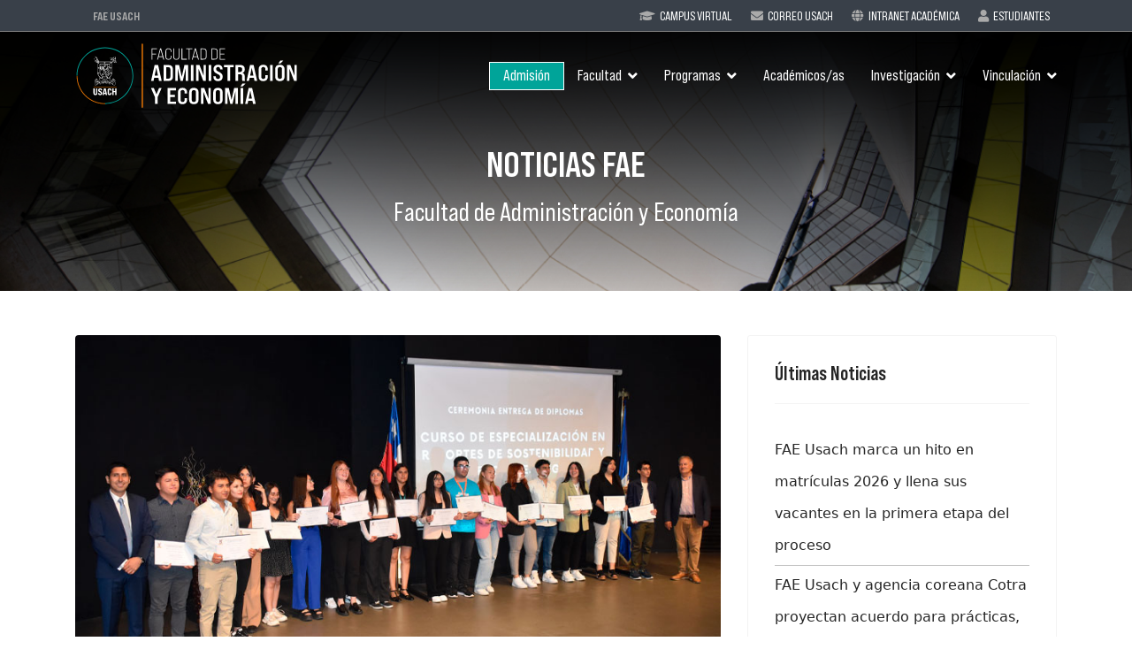

--- FILE ---
content_type: text/html; charset=utf-8
request_url: https://fae.usach.cl/fae/index.php/noticias-fae/7227-fae-otorga-certificacion-a-estudiantes-de-contador-publico-y-auditor-que-realizaron-curso-de-sostenibilidad-y-factores-esg
body_size: 47203
content:

<!doctype html>
<html lang="es-es" dir="ltr">
	<head>
		
			<!-- add google analytics -->
			<!-- Global site tag (gtag.js) - Google Analytics -->
			<script async src='https://www.googletagmanager.com/gtag/js?id=G-RR5Y9T74Q2'></script>
			<script>
				window.dataLayer = window.dataLayer || [];
				function gtag(){dataLayer.push(arguments);}
				gtag('js', new Date());

				gtag('config', 'G-RR5Y9T74Q2');
			</script>
			
		<meta name="viewport" content="width=device-width, initial-scale=1, shrink-to-fit=no">
		<meta charset="utf-8">
	<meta name="author" content="Valentina del Campo">
	<meta name="description" content="Facultad de Administración y Economía de la Usach. Conviértete en un experto de primer nivel en la creación, preservación y transmisión del conocimiento.">
	<meta name="generator" content="Helix Ultimate - The Most Popular Joomla! Template Framework.">
	<title>FAE otorga certificación a estudiantes de Contador Público y Auditor que realizaron curso de sostenibilidad y factores ESG</title>
	<link href="/fae/images/favicon-fae.png" rel="icon" type="image/vnd.microsoft.icon">
	<link href="/fae/media/vendor/joomla-custom-elements/css/joomla-alert.min.css?0.2.0" rel="stylesheet" />
	<link href="/fae/templates/shaper_helixultimate/css/bootstrap.min.css" rel="stylesheet" />
	<link href="/fae/plugins/system/helixultimate/assets/css/system-j4.min.css" rel="stylesheet" />
	<link href="/fae/media/system/css/joomla-fontawesome.min.css?b010d80e00ea4ffc852fe73f557fb120" rel="stylesheet" />
	<link href="/fae/templates/shaper_helixultimate/css/template.css" rel="stylesheet" />
	<link href="/fae/templates/shaper_helixultimate/css/presets/default.css" rel="stylesheet" />
	<style>@font-face {
    font-family: 'Bebas Neue Pro SemiExp';
    src: url('https://fae.usach.cl/fae/templates/shaper_helixultimate/fonts/BebasNeuePro-SemiExpRegular.eot');
    src: local('Bebas Neue Pro SemiExpanded Regular'), local('BebasNeuePro-SemiExpRegular'),
        url('https://fae.usach.cl/fae/templates/shaper_helixultimate/fonts/BebasNeuePro-SemiExpRegular.eot?#iefix') format('embedded-opentype'),
        url('https://fae.usach.cl/fae/templates/shaper_helixultimate/fonts/BebasNeuePro-SemiExpRegular.woff2') format('woff2'),
        url('https://fae.usach.cl/fae/templates/shaper_helixultimate/fonts/BebasNeuePro-SemiExpRegular.woff') format('woff'),
        url('https://fae.usach.cl/fae/templates/shaper_helixultimate/fonts/BebasNeuePro-SemiExpRegular.ttf') format('truetype');
    font-weight: normal;
    font-style: normal;
}


@font-face {
    font-family: 'Bebas Neue Pro SemiExp';
    src: url('https://fae.usach.cl/fae/templates/shaper_helixultimate/fonts/BebasNeuePro-SemiExpBold.eot');
    src: local('Bebas Neue Pro SemiExpanded Bold'), local('BebasNeuePro-SemiExpBold'),
        url('https://fae.usach.cl/fae/templates/shaper_helixultimate/fonts/BebasNeuePro-SemiExpBold.eot?#iefix') format('embedded-opentype'),
        url('https://fae.usach.cl/fae/templates/shaper_helixultimate/fonts/BebasNeuePro-SemiExpBold.woff2') format('woff2'),
        url('https://fae.usach.cl/fae/templates/shaper_helixultimate/fonts/BebasNeuePro-SemiExpBold.woff') format('woff'),
        url('https://fae.usach.cl/fae/templates/shaper_helixultimate/fonts/BebasNeuePro-SemiExpBold.ttf') format('truetype');
    font-weight: bold;
    font-style: normal;
}


h1, h2, h3, h4 { font-family: 'Bebas Neue Pro SemiExp', Verdana; }

.btn-programas { font-family: 'Bebas Neue Pro SemiExp', Verdana; }

.btn-purple {
    background: #8c4799 !important;
    border: #6a2f8b !important;
    color: #fff !important;
}
.btn-purple:hover{
    background: #6a2f8b !important;
}
.btn-teal {
    background: #00a499 !important;
    border: #007f7b !important;
    color: #fff !important; 
}
.btn-teal:hover{
    background: #007f7b !important;
}



.bg-blue-green {
    background: #00a499;
    color: #fff;
}
.bg-grey{
    background: #394049;
    color: #fff;
}
.bg-light-gray {
    background: #ebebec;
}

.download {
    padding-left: 25px;
    margin-left: 10px;
    background: transparent url(https://fae.usach.cl/fae/images/stories/recursos-graficos/icono-descarga.svg) no-repeat scroll left top;
    background-size: 16px 16px;
}
.li-double-right {
    padding: 0px;
    list-style-type: square;
    list-style-image: url(https://fae.usach.cl/fae/images/icons/arrow-ora.svg);
    list-style-position: inside;
}
.separador {
    width: 100px;
    height: 4px: background-color: #eaaa00;
    border: solid 2px #eaaa00;
    margin: 4px auto 15px;
    opacity: 1;
}

.table.color-white,
.table.color-white.table-striped>tbody>tr:nth-of-type(odd)>* {
    color: #fff;
}
.table .head-verde {
    background: #00a499;
    color: #fff;
}
h1 a, h2 a, h3 a {
    color: #394049;
}




/* HEADER  */

#sp-top-bar {
    border-bottom: 1px solid #818181;
}
.sp-module.iconos-top {
    display: inline-block;
}
.iconos-top ul {
    list-style: none;
    margin-bottom: 0px;
}
.iconos-top ul li{
    display: block;
    float: left;
    padding: 0 8px;
}
.iconos-top ul li img{
    width: 140px;
}
.iconos-top ul li a {
    color: #fff !important;
    font-family: 'Bebas Neue Pro SemiExp', Verdana;
    text-transform: uppercase;
    /*font-size: 1.1em;*/
}
.iconos-top ul li a:hover{
    color: #eaaa00 !important;
}
.iconos-top ul li i {
    color: #aaa;
    margin: 0 5px;
}

#sp-header {
    background: unset;
    position: fixed;
/*    height: auto;*/
    box-shadow: unset;
}

/*.home #sp-header {
    background: #394049ba;
    position: fixed;
    height: auto;
}*/

#sp-header .logo {
/*    height: auto;*/
}
#sp-header.header-sticky {
    background: #394049;
}
.sp-megamenu-parent li a {
    font-family: 'Bebas Neue Pro SemiExp', Verdana;
    font-size: 17px;
    /*text-transform: uppercase;*/
}

#sp-menu .admision {
    border: 1px solid #fff;
    background: #00a499;
    color: #fff;
}
#sp-menu .admision:hover {
    background: #8c4798;
    color: #fff;
}
.sp-megamenu-parent .sp-dropdown .sp-dropdown-inner {
    padding: 0px;
}
.sp-megamenu-parent  > .sp-has-child > .sp-dropdown >.sp-dropdown-inner {
    margin-top: 20px;
}
.sp-megamenu-parent>li>a {
    line-height: 30px;
}
.sp-megamenu-parent .sp-dropdown li.sp-menu-item>a {
    display: block;
    padding: 15px 20px;
}
.sp-megamenu-parent .sp-dropdown li.sp-menu-item>a:hover {
    background: #394049;
}

.sp-megamenu-parent .sp-dropdown li.sp-menu-item>a, .sp-megamenu-parent .sp-dropdown li.sp-menu-item span:not(.sp-menu-badge) {
    font-size: 16px;
}



/* mega menu */

.offcanvas-inner .admision {
    
} 

.offcanvas-inner .accesos-directos ul {
    padding-left: 0px;
    list-style: none;
    font-size: 18px;
    margin-top: 25px;
    opacity: 0.7;
}
.offcanvas-inner .accesos-directos i {
    color: #aaa;
    width: 25px;
    text-align: center;
    margin-right: 10px;
}


.social-canva {
    list-style: none;
    margin: 35px 0 0;
    padding: 0;
    text-align: left;
}
.social-canva li {
    display: inline-block;
}
.social-canva li a{
    background: #5b5b5b;
    padding: 5px 10px;
    border-radius: 3px;
}
.offcanvas-menu .social-canva .fab:hover {
    color: #00a499;
}


/* slider home */

/*.home .sp-slider-outer-stage .sp-background::before {
    content: "";
    position: absolute;
    top: 0;
    left: 0;
    width: 100%;
    height: 100%;
    background-image: linear-gradient(to bottom, rgba(0, 0, 0, 0.9), rgba(0, 0, 0, 0) 50%);
}*/


/* heading title */

.sp-page-title {
    padding: 130px 0 75px;
    background-size: cover;
    background-position: center top;
}
.sp-page-title .sp-page-title-heading {
    font-size: 2.5rem;
    padding-bottom: 10px;
    position: relative;
    margin-bottom: 10px;
    text-align: center;
    text-transform: uppercase;
    font-weight: 700;
}
.sp-page-title .sp-page-title-sub-heading {
    font-size: 1.8rem;
    margin-top: 10px;
    position: relative;
    text-align: center;
}
#sp-section-3 .row {
    position: relative;
}
#sp-section-3 .row::before {
    content: "";
    position: absolute;
    top: 0;
    left: 0;
    width: 100%;
    height: 100%;
    background-image: linear-gradient(to bottom, rgba(0, 0, 0, 0.9), rgba(0, 0, 0, 0));
}

/* footer */

.social-footer {
    list-style: none;
    margin: 24px 0 0;
    padding: 0;
    text-align: left;
}
.social-footer li {
    display: inline-block;
}
.social-footer li a{
    background: #5b5b5b;
    padding: 5px 10px;
    border-radius: 3px;
}


/* blog */

.related-article-list-container {
    display: none;
}
.style-noticias .related-article-list-container {
    display: block;
}
.article-details .published {
    display: none;
}

.article-ratings-social-share {
    display: none !important;
}
.style-noticias .article-ratings-social-share {
    display: block;
}
.related-article-list-container .related-article-title {
    border-top: 5px solid #00a499;
    margin-top: 25px;
    padding-top: 25px;
    font-size: 1.75rem;
}


.style-noticias div[itemprop="articleBody"] p:first-child {
    font-family: 'Bebas Neue Pro SemiExp', Verdana;
    font-weight: 500;
    font-size: 1.4rem;
    border-bottom: 5px solid #00a499;
    background: #ebebeb;
    padding: 10px 15px;
}

.style-noticias .mod-articlescategory.category-module.mod-list>li{
    border-bottom: 1px solid #c3c3c3 !important;
}

/* module tag */

#sp-right .tag-custom ul li  {
    display: inline;
}
#sp-right .tag-custom ul li a {
    color: #fff;
    display: inline;
    background: #394049;
    padding: 4px 20px;
    border-radius: 15px;
}
#sp-right .tag-custom ul li:nth-child(1) {
    font-size: 1.4em;
}
#sp-right .tag-custom ul li:nth-child(2) {
    font-size: 1.2em;
}
#sp-right .tag-custom ul li:nth-child(3) {
    font-size: 1.2em;
}
#sp-right .tag-custom ul li:nth-child(n+6) {
    font-size: 0.8em;
}
#sp-right .tag-custom ul li:nth-child(n+9) {
    font-size: 0.6em;
}


/* clases de paginas personalizadas */

.recursos-graficos h3 {
    padding-top: 15px;
    border-bottom: 2px solid #eaaa00;
    margin-bottom: 20px;
}

/* quienes somos  */

.hover-card {
    background-color: #00a499;
    position: relative;
    overflow: hidden;
    transition: background-color 0.3s, color 0.3s;
    height: 180px;
}

.hover-card img,
.hover-card h3 {
    transition: opacity 0.3s;
    text-align: center;
    margin: 0 auto;
    color:  #fff;
}
.hover-card img {
    margin-top: 20px;
}
.hover-card p {
    opacity: 0;
    position: absolute;
    text-align: center;
    transition: opacity 0.3s;
    font-size: 12px;
    padding: 10px 8px;
}

.hover-card:hover {
    background-color: #394049;
    color: #fff;
}

.hover-card:hover img,
.hover-card:hover h3 {
    opacity: 0;
}

.hover-card:hover p {
    opacity: 1;
}


/** academicos **/

.profile-photo {
    width: 250px;
    height: 250px;
    object-fit: cover;
    object-position: top;
    border-radius: 50%;
    margin: auto;
    display: block;
    position: relative;
    z-index: 10;
}
.profile-info {
    position: relative;
    text-align: center;
    padding: 90px 20px 20px;
    margin-top: -75px;
    z-index: auto;
    background: #ebebec;
}

/** biblioteca **/

.biblioteca .menu .active {
    background: #fbfbfb;
}
.biblioteca .menu .active a{
    color: #00a499;
}


/* fin custom css*/</style>
	<style>.sp-reading-progress-bar { position:fixed;z-index:9999;height:5px;background-color:#00a499;top:0; }</style>
	<style>.logo-image {height:85px;}.logo-image-phone {height:85px;}</style>
	<style>@media(max-width: 992px) {.logo-image {height: 36px;}.logo-image-phone {height: 36px;}}</style>
	<style>@media(max-width: 576px) {.logo-image {height: 36px;}.logo-image-phone {height: 36px;}}</style>
	<style>#sp-top-bar{ background-color:#394049;padding:8px 0 0 0 ; }</style>
	<style>#sp-main-body{ padding:50px 0; }</style>
	<script type="application/json" class="joomla-script-options new">{"joomla.jtext":{"RLTA_BUTTON_SCROLL_LEFT":"Scroll buttons to the left","RLTA_BUTTON_SCROLL_RIGHT":"Scroll buttons to the right","ERROR":"Error","MESSAGE":"Mensaje","NOTICE":"Aviso","WARNING":"Advertencia","JCLOSE":"Close","JOK":"OK","JOPEN":"Open"},"data":{"breakpoints":{"tablet":991,"mobile":480},"header":{"stickyOffset":"10"}},"system.paths":{"root":"\/fae","rootFull":"https:\/\/fae.usach.cl\/fae\/","base":"\/fae","baseFull":"https:\/\/fae.usach.cl\/fae\/"},"csrf.token":"fb6528a7a20c65d915cf3b19dacb61a3"}</script>
	<script src="/fae/media/system/js/core.min.js?ee06c8994b37d13d4ad21c573bbffeeb9465c0e2"></script>
	<script src="/fae/media/vendor/bootstrap/js/bootstrap-es5.min.js?5.3.2" nomodule defer></script>
	<script src="/fae/media/system/js/showon-es5.min.js?0e293ba9dec283752e25f4e1d5eb0a6f8c07d3be" defer nomodule></script>
	<script src="/fae/media/system/js/messages-es5.min.js?c29829fd2432533d05b15b771f86c6637708bd9d" nomodule defer></script>
	<script src="/fae/media/vendor/jquery/js/jquery.min.js?3.7.1"></script>
	<script src="/fae/media/legacy/js/jquery-noconflict.min.js?647005fc12b79b3ca2bb30c059899d5994e3e34d"></script>
	<script src="/fae/media/vendor/bootstrap/js/alert.min.js?5.3.2" type="module"></script>
	<script src="/fae/media/vendor/bootstrap/js/button.min.js?5.3.2" type="module"></script>
	<script src="/fae/media/vendor/bootstrap/js/carousel.min.js?5.3.2" type="module"></script>
	<script src="/fae/media/vendor/bootstrap/js/collapse.min.js?5.3.2" type="module"></script>
	<script src="/fae/media/vendor/bootstrap/js/dropdown.min.js?5.3.2" type="module"></script>
	<script src="/fae/media/vendor/bootstrap/js/modal.min.js?5.3.2" type="module"></script>
	<script src="/fae/media/vendor/bootstrap/js/offcanvas.min.js?5.3.2" type="module"></script>
	<script src="/fae/media/vendor/bootstrap/js/popover.min.js?5.3.2" type="module"></script>
	<script src="/fae/media/vendor/bootstrap/js/scrollspy.min.js?5.3.2" type="module"></script>
	<script src="/fae/media/vendor/bootstrap/js/tab.min.js?5.3.2" type="module"></script>
	<script src="/fae/media/vendor/bootstrap/js/toast.min.js?5.3.2" type="module"></script>
	<script src="/fae/media/system/js/showon.min.js?f79c256660e2c0ca2179cf7f3168ea8143e1af82" type="module"></script>
	<script src="/fae/media/system/js/messages.min.js?7f7aa28ac8e8d42145850e8b45b3bc82ff9a6411" type="module"></script>
	<script src="/fae/templates/shaper_helixultimate/js/main.js"></script>
	<script>template="shaper_helixultimate";</script>
<!-- Hotjar Tracking Code for https://fae.usach.cl/fae/ -->
<script>
    (function(h,o,t,j,a,r){
        h.hj=h.hj||function(){(h.hj.q=h.hj.q||[]).push(arguments)};
        h._hjSettings={hjid:3896756,hjsv:6};
        a=o.getElementsByTagName('head')[0];
        r=o.createElement('script');r.async=1;
        r.src=t+h._hjSettings.hjid+j+h._hjSettings.hjsv;
        a.appendChild(r);
    })(window,document,'https://static.hotjar.com/c/hotjar-','.js?sv=');
</script>
			</head>
	<body class="site helix-ultimate hu com_content com-content view-article layout-blog task-none itemid-138 es-es ltr sticky-header layout-fluid offcanvas-init offcanvs-position-right  style-noticias">

		
		
		<div class="body-wrapper">
			<div class="body-innerwrapper">
								
<section id="sp-top-bar" >

						<div class="container">
				<div class="container-inner">
			
	
<div class="row">
	<div id="sp-top1" class="col-12  col-lg-4 "><div class="sp-column text-center text-lg-start"><div class="sp-module "><div class="sp-module-content">
<div id="mod-custom100" class="mod-custom custom">
    <div style="font-family: 'Bebas Neue Pro SemiExp', Verdana; text-transform: uppercase;"><strong>FAE USACH</strong></div></div>
</div></div></div></div><div id="sp-top2" class="col-12  col-lg-8 "><div class="sp-column text-center text-lg-end"><div class="sp-module  iconos-top"><div class="sp-module-content">
<div id="mod-custom90" class="mod-custom custom">
    <ul>
<li><i class="fa fa-graduation-cap"></i><a href="https://uvirtual.usach.cl/moodle/" target="_blank" rel="noopener noreferrer">Campus Virtual</a></li>
<li><i class="fa fa-envelope"></i><a href="https://sso.portal.usach.cl/" target="_blank" rel="noopener noreferrer">Correo Usach</a></li>
<li><i class="fa fa-globe"></i><a href="https://intrafae.usach.cl/intranetv7/CommonLoginEnableForm" target="_blank" rel="noopener noreferrer">Intranet Académica</a></li>
<li><i class="fa fa-user"></i><a href="/fae/index.php/apoyo-estudiantil">Estudiantes</a></li>
</ul></div>
</div></div></div></div></div>
							</div>
			</div>
			
	</section>

<header id="sp-header" >

						<div class="container">
				<div class="container-inner">
			
	
<div class="row">
	<div id="sp-logo" class="col-6 col-md-3  col-lg-3 "><div class="sp-column  d-flex align-items-center"><div class="logo"><a href="/fae/">
				<img class='logo-image '
					srcset='https://fae.usach.cl/fae/images/logo-fae-24.svg 1x'
					src='https://fae.usach.cl/fae/images/logo-fae-24.svg'
					height='85px'
					alt='Facultad de Administración y Economía'
				/>
				</a></div></div></div><div id="sp-menu" class="col-6 col-md-9  col-lg-9 "><div class="sp-column  d-flex align-items-center justify-content-end"><nav class="sp-megamenu-wrapper d-flex" role="navigation"><a id="offcanvas-toggler" aria-label="Menu" class="offcanvas-toggler-right d-flex d-lg-none" href="#"><div class="burger-icon" aria-hidden="true"><span></span><span></span><span></span></div></a><ul class="sp-megamenu-parent menu-animation-fade-up d-none d-lg-block"><li class="sp-menu-item"></li><li class="sp-menu-item"><a class=" admision" rel="noopener noreferrer" href="https://cachorrosfae.usach.cl" target="_blank"  >Admisión</a></li><li class="sp-menu-item sp-has-child"><a   href="#"  >Facultad</a><div class="sp-dropdown sp-dropdown-main sp-menu-right" style="width: 240px;"><div class="sp-dropdown-inner"><ul class="sp-dropdown-items"><li class="sp-menu-item sp-has-child"><a   href="#"  >Departamentos</a><div class="sp-dropdown sp-dropdown-sub sp-menu-right" style="width: 240px;"><div class="sp-dropdown-inner"><ul class="sp-dropdown-items"><li class="sp-menu-item"><a   href="/fae/index.php/facultad/departamentos/administracion"  >Administración</a></li><li class="sp-menu-item"><a   href="/fae/index.php/facultad/departamentos/contabilidad-y-auditoria"  >Contabilidad y Auditoría</a></li><li class="sp-menu-item"><a   href="/fae/index.php/facultad/departamentos/economia"  >Economía</a></li><li class="sp-menu-item"><a   href="/fae/index.php/facultad/departamentos/gestion-y-politicas-publicas"  >Gestión y Políticas Públicas</a></li></ul></div></div></li><li class="sp-menu-item"><a   href="/fae/index.php/facultad/quienes-somos"  >Quiénes Somos</a></li><li class="sp-menu-item"><a   href="/fae/index.php/facultad/equipo-directivo"  >Equipo Directivo</a></li><li class="sp-menu-item"><a   href="/fae/index.php/facultad/historia"  >Historia</a></li><li class="sp-menu-item"><a   href="/fae/index.php/docencia/capacitaciones"  >Docencia</a></li><li class="sp-menu-item"><a   href="/fae/index.php/facultad/recursos-graficos"  >Recursos Gráficos</a></li><li class="sp-menu-item"></li></ul></div></div></li><li class="sp-menu-item sp-has-child"><a   href="#"  >Programas</a><div class="sp-dropdown sp-dropdown-main sp-menu-right" style="width: 240px;"><div class="sp-dropdown-inner"><ul class="sp-dropdown-items"><li class="sp-menu-item sp-has-child"><a   href="#"  >Carreras</a><div class="sp-dropdown sp-dropdown-sub sp-menu-right" style="width: 240px;"><div class="sp-dropdown-inner"><ul class="sp-dropdown-items"><li class="sp-menu-item"></li><li class="sp-menu-item"><a   href="/fae/index.php/programas/carreras/administracion-publica"  >Administración Pública</a></li><li class="sp-menu-item"><a   href="/fae/index.php/programas/carreras/contador-publico-y-auditor"  >Contador Público y Auditor</a></li><li class="sp-menu-item"><a   href="/fae/index.php/programas/carreras/ing-comercial-en-administracion"  >Ing. Comercial en Administración</a></li><li class="sp-menu-item"><a   href="/fae/index.php/programas/carreras/ing-comercial-en-economia"  >Ing. Comercial en Economía</a></li></ul></div></div></li><li class="sp-menu-item"><a   href="/fae/index.php/programas/vespertino-prosecucion"  >Vespertino / Prosecución</a></li><li class="sp-menu-item"><a   href="/fae/index.php/programas/postgrado"  >Postgrado</a></li><li class="sp-menu-item"><a   href="/fae/index.php/programas/postitulos"  >Postítulos</a></li><li class="sp-menu-item"><a   href="/fae/index.php/programas/diplomados"  >Diplomados</a></li><li class="sp-menu-item"></li></ul></div></div></li><li class="sp-menu-item"><a   href="/fae/index.php/academicos-as"  >Académicos/as</a></li><li class="sp-menu-item sp-has-child"><a   href="/fae/index.php/investigacion"  >Investigación</a><div class="sp-dropdown sp-dropdown-main sp-menu-right" style="width: 240px;"><div class="sp-dropdown-inner"><ul class="sp-dropdown-items"><li class="sp-menu-item"><a   href="/fae/index.php/investigacion/publicaciones"  >Publicaciones</a></li><li class="sp-menu-item"><a   href="/fae/index.php/investigacion/informes-tecnicos"  >Informes Técnicos</a></li><li class="sp-menu-item"><a  rel="noopener noreferrer" href="http://www.revistas.usach.cl/ojs/index.php/politicas/issue/archive" target="_blank"  >Revista de Políticas Públicas</a></li><li class="sp-menu-item sp-has-child"><a   href="#"  >Centros</a><div class="sp-dropdown sp-dropdown-sub sp-menu-right" style="width: 240px;"><div class="sp-dropdown-inner"><ul class="sp-dropdown-items"><li class="sp-menu-item"><a  rel="noopener noreferrer" href="http://www.ciescoop.cl" target="_blank"  >Ciescoop</a></li><li class="sp-menu-item"><a  rel="noopener noreferrer" href="https://sites.google.com/view/centro-de-politicas/home" target="_blank"  >Centro de Políticas para el Desarrollo</a></li><li class="sp-menu-item"><a  rel="noopener noreferrer" href="http://ciheap.usach.cl/" target="_blank"  >Centro Internacional de Investigación de Historia Económica</a></li></ul></div></div></li></ul></div></div></li><li class="sp-menu-item sp-has-child"><a   href="#"  >Vinculación</a><div class="sp-dropdown sp-dropdown-main sp-menu-right" style="width: 240px;"><div class="sp-dropdown-inner"><ul class="sp-dropdown-items"><li class="sp-menu-item"><a  rel="noopener noreferrer" href="http://fae.usach.cl/rrii" target="_blank"  >Internacionalización</a></li><li class="sp-menu-item"><a  rel="noopener noreferrer" href="https://laboral.usach.cl/" target="_blank"  >Portal de Empleos</a></li><li class="sp-menu-item active"><a   href="/fae/index.php/noticias-fae"  >Noticias</a></li><li class="sp-menu-item"><a   href="/fae/index.php/vinculacion-con-el-medio/fae-en-prensa"  >FAE en Prensa</a></li><li class="sp-menu-item"><a   href="/fae/index.php/vinculacion-con-el-medio/vime"  >VIME</a></li></ul></div></div></li><li class="sp-menu-item sp-has-child"><div class="sp-dropdown sp-dropdown-main sp-menu-right" style="width: 240px;"><div class="sp-dropdown-inner"><ul class="sp-dropdown-items"><li class="sp-menu-item"><a   href="/fae/index.php/apoyo-estudiantil/cachorr-s"  >Cachorr@s</a></li><li class="sp-menu-item"><a   href="/fae/index.php/apoyo-estudiantil/apoyo-psicologico"  >Apoyo Psicológico</a></li><li class="sp-menu-item sp-has-child"><div class="sp-dropdown sp-dropdown-sub sp-menu-right" style="width: 240px;"><div class="sp-dropdown-inner"><ul class="sp-dropdown-items"><li class="sp-menu-item"><a   href="/fae/index.php/apoyo-estudiantil/biblioteca/sala-de-estudios"  >Sala de Estudios</a></li><li class="sp-menu-item"><a   href="/fae/index.php/apoyo-estudiantil/biblioteca/sistema-de-bibliotecas-usach"  >Sistema de Bibliotecas Usach</a></li><li class="sp-menu-item"></li><li class="sp-menu-item"></li><li class="sp-menu-item"></li><li class="sp-menu-item"></li></ul></div></div></li><li class="sp-menu-item"><a   href="/fae/index.php/apoyo-estudiantil/registro-curricular"  >Registro Curricular</a></li><li class="sp-menu-item"></li><li class="sp-menu-item"></li><li class="sp-menu-item"><a   href="/fae/index.php/apoyo-estudiantil/calendario-universitario"  >Calendario Universitario</a></li><li class="sp-menu-item"><a   href="/fae/index.php/apoyo-estudiantil/faq"  >Preguntas Frecuentes</a></li></ul></div></div></li></ul></nav></div></div></div>
							</div>
			</div>
			
	</header>

<section id="sp-section-3" >

				
	
<div class="row">
	<div id="sp-title" class="col-lg-12 "><div class="sp-column "><div class="sp-page-title"style="background-image: url(/fae/images/headers/header-02.jpg#joomlaImage://local-images/headers/header-02.jpg?width=1920&height=310);"><div class="container"><h1 class="sp-page-title-heading">Noticias FAE</h1><h2 class="sp-page-title-sub-heading">Facultad de Administración y Economía</h2></div></div></div></div></div>
				
	</section>

<section id="sp-main-body" >

										<div class="container">
					<div class="container-inner">
						
	
<div class="row">
	
<main id="sp-component" class="col-lg-8 ">
	<div class="sp-column ">
		<div id="system-message-container" aria-live="polite">
	</div>


		
		<div class="article-details  style-noticias" itemscope itemtype="https://schema.org/Article">
	<meta itemprop="inLanguage" content="es-ES">
	
	
									<div class="article-full-image float-left">
			<img src="/fae/images/stories/noticias/novedades/2023/news_280_01.jpg" itemprop="image" alt="FAE otorga certificación a estudiantes de Contador Público y Auditor que realizaron curso de sostenibilidad y factores ESG">		</div>
	
		
		
		<div class="article-header">
					<h1 itemprop="headline">
				FAE otorga certificación a estudiantes de Contador Público y Auditor que realizaron curso de sostenibilidad y factores ESG			</h1>
									</div>
		<div class="article-can-edit d-flex flex-wrap justify-content-between">
				</div>
			
		
	
		
		
	
	<div itemprop="articleBody">
		<p>La Facultad de Administración y Economía (FAE) reconoce a 140 estudiantes por su especialización en Reportes de Sostenibilidad y Factores ESG. La actividad, gratuita y de cuatro jornadas, culminó con una ceremonia de clausura en las dependencias del Auditorio de la FAE.</p>
 
<p>En un esfuerzo por fortalecer las habilidades teóricas y prácticas de los estudiantes de Contador Público y Auditor, la Dra. Verónica Ruz Farías, académica del Departamento de Contabilidad y Auditoría de la FAE, realizó un curso de especialización en "Reportes de Sostenibilidad y Factores ESG (Medioambiente, Sostenibilidad y Gobernanza)". La iniciativa, de carácter gratuita, abrió sus puertas a estudiantes de tercer año en adelante, con un total de cuatro jornadas de clases.</p>
<p>La ceremonia de clausura, correspondiente al segundo ciclo de clases magistrales llevadas a cabo en 2023, tuvo lugar en el Auditorio de la Facultad de Administración y Economía del plantel. Un total de 140 alumnas/os recibieron sus diplomas de especialización, marcando un hito en su formación académica.</p>
<p>La Dra. Ruz destacó la importancia del curso al sumergir a las/os estudiantes en el mundo de la sostenibilidad, el desarrollo sostenible y los factores ambientales, sociales y de gobernanza. Resaltó que la finalidad principal era equipar a las/os futuras/os profesionales con las herramientas necesarias para enfrentar un mercado dinámico.</p>
<p>El curso se centró en las nuevas Normativas Internacionales de Información Financiera (NIIF), abordando conceptos cruciales como cambio climático, sostenibilidad empresarial y las modificaciones necesarias en la reportería y acción institucional.</p>
<p>Carlos del Campo Jiménez, docente del curso, elogió la relevancia de los factores ESG en las organizaciones y normativas actuales. Destacó que las/os alumnas/os adquirieron habilidades más allá de la malla curricular, preparándolas/os para desafíos futuros.</p>
<p>Nicólas Calderón Ortiz, socio adjunto de Cambio Climático y Sostenibilidad de EY Chile y profesor del curso, elogió el interés de las/os estudiantes de la Universidad de Santiago en temas de sustentabilidad. Subrayó la importancia de prepararse para los desafíos que la sociedad enfrenta en este ámbito.</p>
<p>Daniela Otarola Guaiquín, estudiante de tercer año y participante del curso, por su parte, compartió su perspectiva positiva sobre la especialización. Destacó la importancia de adquirir habilidades relevantes para el área laboral y afrontar los retos actuales de manera efectiva.</p>
<p style="text-align: right;">Fuente: Usach al Día.</p>	</div>

						<div class="article-info">

	
		
		
					<span class="category-name" title="Categoría: Noticias FAE">
			<a href="/fae/index.php/noticias-fae">Noticias FAE</a>
	</span>
		
		
					<span class="published" title="Publicado: 09 Enero 2024">
	<time datetime="2024-01-09T11:03:42-03:00" itemprop="datePublished">
		09 Enero 2024	</time>
</span>
		
		
	
						<span class="create" title="Creado: 09 Enero 2024">
	<time datetime="2024-01-09T11:03:42-03:00" itemprop="dateCreated">
		09 Enero 2024	</time>
</span>
		
		
					<span class="hits">
	<meta itemprop="interactionCount" content="UserPageVisits:1031">
	Visto: 1031</span>
				
			</div>
			
	
				
			
		
	

	
				</div>


<div class="related-article-list-container">
	<h3 class="related-article-title"> Noticias Relacionadas </h3>

	 
		<div class="article-list related-article-list">
			<div class="row">
														<div class="col-lg-4">
						<div class="article">
            <a href="/fae/index.php/noticias-fae/7821-facultad-de-administracion-y-economia-de-la-usach-consolida-su-liderazgo-en-sostenibilidad-con-certificacion-apl-ii">
            						<div class="article-full-image float-left">
			<img src="/fae/images/stories/noticias/novedades/2025/news_148_01.jpg" itemprop="image" alt="Facultad de Administración y Economía de la Usach consolida su liderazgo en sostenibilidad con certificación APL II" width="850" height="478" loading="lazy">		</div>
	
        </a>
    
    
	<div class="article-header">
					<h2>
									<a href="/fae/index.php/noticias-fae/7821-facultad-de-administracion-y-economia-de-la-usach-consolida-su-liderazgo-en-sostenibilidad-con-certificacion-apl-ii">
						Facultad de Administración y Economía de la Usach consolida su liderazgo en sostenibilidad con certificación APL II					</a>
							</h2>
		
		
		
							
	</div>

    <div class="article-info">
                            <span class="published" title="Publicado: 07 Noviembre 2025">
	<time datetime="2025-11-07T12:09:51-03:00">
		07 Noviembre 2025	</time>
</span>
            </div>        
</div>					</div>
														<div class="col-lg-4">
						<div class="article">
            <a href="/fae/index.php/noticias-fae/10-delegacion-universidad-de-china-visita-nuestra-facultad">
            		
        </a>
    
    
	<div class="article-header">
					<h2>
									<a href="/fae/index.php/noticias-fae/10-delegacion-universidad-de-china-visita-nuestra-facultad">
						Delegación Universidad de China visita nuestra Facultad					</a>
							</h2>
		
		
		
							
	</div>

    <div class="article-info">
                            <span class="published" title="Publicado: 29 Noviembre 1999">
	<time datetime="1999-11-29T21:00:00-03:00">
		29 Noviembre 1999	</time>
</span>
            </div>        
</div>					</div>
														<div class="col-lg-4">
						<div class="article">
            <a href="/fae/index.php/noticias-fae/47-delegacion-de-china-visita-la-fae">
            		
        </a>
    
    
	<div class="article-header">
					<h2>
									<a href="/fae/index.php/noticias-fae/47-delegacion-de-china-visita-la-fae">
						Delegación de China visita la FAE					</a>
							</h2>
		
		
		
							
	</div>

    <div class="article-info">
                            <span class="published" title="Publicado: 26 Junio 2007">
	<time datetime="2007-06-26T08:55:59-04:00">
		26 Junio 2007	</time>
</span>
            </div>        
</div>					</div>
							</div>
		</div>
	
	
	</div>

			</div>
</main>
<aside id="sp-right" class="col-lg-4 "><div class="sp-column "><div class="sp-module "><h3 class="sp-module-title">Últimas Noticias</h3><div class="sp-module-content"><ul class="mod-articlescategory category-module mod-list">
                    <li>
                                    <a href="/fae/index.php/noticias-fae/7875-fae-usach-marca-un-hito-en-matriculas-2026-y-llena-sus-vacantes-en-la-primera-etapa-del-proceso" class="mod-articles-category-title ">FAE Usach marca un hito en matrículas 2026 y llena sus vacantes en la primera etapa del proceso</a>    
    
    
    
    
    
    
    </li>
<li>
                                    <a href="/fae/index.php/noticias-fae/7874-fae-usach-y-agencia-coreana-cotra-proyectan-acuerdo-para-practicas-seminarios-y-movilidad-en-corea" class="mod-articles-category-title ">FAE Usach y agencia coreana Cotra proyectan acuerdo para prácticas, seminarios y movilidad en Corea</a>    
    
    
    
    
    
    
    </li>
<li>
                                    <a href="/fae/index.php/noticias-fae/[base64]" class="mod-articles-category-title ">FAE Usach destaca avance metodológico en modelos de localización para captura máxima considerando utilidad aleatoria y penalización por sobrecarga </a>    
    
    
    
    
    
    
    </li>
<li>
                                    <a href="/fae/index.php/noticias-fae/7868-nueva-publicacion-del-dr-pedro-jara-profundiza-sobre-en-decisiones-estrategicas-y-cooperacion-en-bienes-publicos" class="mod-articles-category-title ">Nueva publicación del Dr. Pedro Jara profundiza sobre en decisiones estratégicas y cooperación en bienes públicos</a>    
    
    
    
    
    
    
    </li>
<li>
                                    <a href="/fae/index.php/noticias-fae/7867-seminario-de-investigacion-fae-usach-exploro-tacticas-de-job-crafting-para-enfrentar-peligros-ocupacionales-en-movilidad-internacional" class="mod-articles-category-title ">Seminario de Investigación FAE Usach exploró tácticas de “job crafting” para enfrentar peligros ocupacionales en movilidad internacional</a>    
    
    
    
    
    
    
    </li>
    </ul>
</div></div></div></aside></div>
											</div>
				</div>
						
	</section>

<footer id="sp-footer" >

						<div class="container">
				<div class="container-inner">
			
	
<div class="row">
	<div id="sp-footer1" class="col-lg-12 "><div class="sp-column "><div class="sp-module  supersuper"><div class="sp-module-content">
<div id="mod-custom94" class="mod-custom custom">
    <div class="custom supersuper">
<div class="row">
<div class="col-12 col-md-4">
<p><strong>Nuestra Misión</strong></p>
La Facultad de Administración y Economía se ocupa al nivel más avanzado de la creación, preservación y transmisión del conocimiento en los campos de la administración, contabilidad y auditoría, economía y gestión y políticas públicas.</div>
<div class="col-12 col-md-3">
<p><strong>FAE USACH</strong></p>
<ul class="li-double-right" style="margin: 0px;">
<li><a href="/fae/index.php/facultad/departamentos/administracion">Depto. de Administración</a></li>
<li><a href="/fae/index.php/facultad/departamentos/contabilidad-y-auditoria">Depto. de Contabilidad y Auditoría</a></li>
<li><a href="/fae/index.php/facultad/departamentos/economia">Depto. de Economía</a></li>
<li><a href="/fae/index.php/facultad/departamentos/gestion-y-politicas-publicas">Depto. Gestión y Políticas Públicas</a></li>
<li><a href="/fae/index.php/apoyo-estudiantil/biblioteca">Biblioteca FAE</a></li>
<li><a href="/fae/index.php/apoyo-estudiantil/apoyo-psicologico">Apoyo Psicológico</a></li>
</ul>
</div>
<div class="col-12 col-md-3">
<p><strong>Servicios</strong></p>
<ul class="li-double-right" style="margin: 0px;">
<li><a href="https://intrafae.usach.cl/intranetv2/CommonLoginEnableForm" target="_blank" rel="noopener noreferrer">Intranet Académica</a></li>
<li><a href="https://uvirtual.usach.cl/moodle/" target="_blank" rel="noopener noreferrer">Campus Virtual</a></li>
<li><a href="https://sso.portal.usach.cl/" target="_blank" rel="noopener noreferrer">Correo USACH</a></li>
<li><a href="/fae/index.php/verificacion-de-certificado">Verificación de Certificados</a></li>
</ul>
</div>
<div class="col-12 col-md-2">
<p><strong>Futuros Alumnos</strong></p>
<ul class="li-double-right" style="margin: 0px;">
<li><a href="http://www.cachorrosfae.usach.cl/" target="_blank" rel="noopener noreferrer">Cachorros FAE</a></li>
<li><a href="https://admision.usach.cl" target="_blank" rel="noopener noreferrer">Admisión USACH</a></li>
<li><a href="https://ferialaboral.usach.cl/" target="_blank" rel="noopener noreferrer">Feria Laboral</a></li>
<li><a href="https://laboral.usach.cl/" target="_blank" rel="noopener noreferrer">Portal de Empleos</a></li>
</ul>
</div>
</div>
<hr />
<div class="row justify-content-between">
<div class="col-12 col-md-5 col-xl-5 "><img class="logo-footer" src="/fae/images/logo-footer.svg" /></div>
<div class="col-12 col-md-6 col-xl-5">
<p style="padding-top: 20px; font-size: 14px;">Universidad de Santiago de Chile | Facultad de Administración y Economía<br />Av. Alameda Libertador Bernardo O'Higgins 3363 | Estación Central | Santiago - Chile<br />Mesa Central (56) 227 180 700.</p>
<ul class="social-footer">
<li><a href="https://www.facebook.com/FAE.USACH/" target="_blank" title="Facebook" rel="noopener noreferrer"><i class="fab fa-facebook"></i></a></li>
<li><a href="https://twitter.com/faeusach" target="_blank" title="Twitter" rel="noopener noreferrer"><svg xmlns="http://www.w3.org/2000/svg" viewbox="0 0 512 512" fill="currentColor" style="width: 13.56px; position: relative; top: -1.5px;"><path d="M389.2 48h70.6L305.6 224.2 487 464H345L233.7 318.6 106.5 464H35.8L200.7 275.5 26.8 48H172.4L272.9 180.9 389.2 48zM364.4 421.8h39.1L151.1 88h-42L364.4 421.8z"></path></svg></a></li>
<li><a href="https://www.youtube.com/channel/UC3bZ7LTED5LQ8y8A1lrp1mw" target="_blank" title="Youtube" rel="noopener noreferrer"><i class="fab fa-youtube"></i></a></li>
<li><a href="https://www.instagram.com/fae.usach.cl/?hl=es-la" target="_blank" title="Pinterest" rel="noopener noreferrer"><i class="fab fa-instagram"></i></a></li>
<li><a href="https://www.linkedin.com/in/facultad-de-administración-y-economía-a22789169/" target="_blank" title="LinkedIn" rel="noopener noreferrer"><i class="fab fa-linkedin"></i></a></li>
</ul>
</div>
</div>
</div></div>
</div></div></div></div></div>
							</div>
			</div>
			
	</footer>
			</div>
		</div>

		<!-- Off Canvas Menu -->
		<div class="offcanvas-overlay"></div>
		<!-- Rendering the offcanvas style -->
		<!-- If canvas style selected then render the style -->
		<!-- otherwise (for old templates) attach the offcanvas module position -->
					<div class="offcanvas-menu">
	<div class="d-flex align-items-center p-3 pt-4">
		<div class="logo"><a href="/fae/">
				<img class='logo-image '
					srcset='https://fae.usach.cl/fae/images/logo-fae-24.svg 1x'
					src='https://fae.usach.cl/fae/images/logo-fae-24.svg'
					height='85px'
					alt='Facultad de Administración y Economía'
				/>
				</a></div>		<a href="#" class="close-offcanvas" aria-label="Close Off-canvas">
			<div class="burger-icon">
				<span></span>
				<span></span>
				<span></span>
			</div>
		</a>
	</div>
	
	<div class="offcanvas-inner">
		<div class="d-flex header-modules mb-3">
			
					</div>
		
					<div class="sp-module "><div class="sp-module-content"><ul class="menu nav-pills">
<li class="item-134"><a href="https://cachorrosfae.usach.cl" class=" admision" target="_blank" rel="noopener noreferrer">Admisión</a></li><li class="item-106 menu-deeper menu-parent"><a href="#" >Facultad<span class="menu-toggler"></span></a><ul class="menu-child"><li class="item-107 menu-deeper menu-parent"><a href="#" >Departamentos<span class="menu-toggler"></span></a><ul class="menu-child"><li class="item-108"><a href="/fae/index.php/facultad/departamentos/administracion" >Administración</a></li><li class="item-109"><a href="/fae/index.php/facultad/departamentos/contabilidad-y-auditoria" >Contabilidad y Auditoría</a></li><li class="item-110"><a href="/fae/index.php/facultad/departamentos/economia" >Economía</a></li><li class="item-111"><a href="/fae/index.php/facultad/departamentos/gestion-y-politicas-publicas" >Gestión y Políticas Públicas</a></li></ul></li><li class="item-158"><a href="/fae/index.php/facultad/quienes-somos" >Quiénes Somos</a></li><li class="item-160"><a href="/fae/index.php/facultad/equipo-directivo" >Equipo Directivo</a></li><li class="item-159"><a href="/fae/index.php/facultad/historia" >Historia</a></li><li class="item-185"><a href="/fae/index.php/docencia/capacitaciones" >Docencia</a></li><li class="item-168"><a href="/fae/index.php/facultad/recursos-graficos" >Recursos Gráficos</a></li></ul></li><li class="item-117 menu-deeper menu-parent"><a href="#" >Programas<span class="menu-toggler"></span></a><ul class="menu-child"><li class="item-112 menu-deeper menu-parent"><a href="#" >Carreras<span class="menu-toggler"></span></a><ul class="menu-child"><li class="item-113"><a href="/fae/index.php/programas/carreras/administracion-publica" >Administración Pública</a></li><li class="item-114"><a href="/fae/index.php/programas/carreras/contador-publico-y-auditor" >Contador Público y Auditor</a></li><li class="item-115"><a href="/fae/index.php/programas/carreras/ing-comercial-en-administracion" >Ing. Comercial en Administración</a></li><li class="item-116"><a href="/fae/index.php/programas/carreras/ing-comercial-en-economia" >Ing. Comercial en Economía</a></li></ul></li><li class="item-143"><a href="/fae/index.php/programas/vespertino-prosecucion" >Vespertino / Prosecución</a></li><li class="item-119"><a href="/fae/index.php/programas/postgrado" >Postgrado</a></li><li class="item-120"><a href="/fae/index.php/programas/postitulos" >Postítulos</a></li><li class="item-121"><a href="/fae/index.php/programas/diplomados" >Diplomados</a></li></ul></li><li class="item-133"><a href="/fae/index.php/academicos-as" >Académicos/as</a></li><li class="item-150 menu-deeper menu-parent"><a href="/fae/index.php/investigacion" >Investigación<span class="menu-toggler"></span></a><ul class="menu-child"><li class="item-151"><a href="/fae/index.php/investigacion/publicaciones" >Publicaciones</a></li><li class="item-136"><a href="/fae/index.php/investigacion/informes-tecnicos" >Informes Técnicos</a></li><li class="item-149"><a href="http://www.revistas.usach.cl/ojs/index.php/politicas/issue/archive" target="_blank" rel="noopener noreferrer">Revista de Políticas Públicas</a></li><li class="item-125 menu-deeper menu-parent"><a href="#" >Centros<span class="menu-toggler"></span></a><ul class="menu-child"><li class="item-126"><a href="http://www.ciescoop.cl" target="_blank" rel="noopener noreferrer">Ciescoop</a></li><li class="item-127"><a href="https://sites.google.com/view/centro-de-politicas/home" target="_blank" rel="noopener noreferrer">Centro de Políticas para el Desarrollo</a></li><li class="item-130"><a href="http://ciheap.usach.cl/" target="_blank" rel="noopener noreferrer">Centro Internacional de Investigación de Historia Económica</a></li></ul></li></ul></li><li class="item-162 menu-deeper menu-parent"><a href="#" >Vinculación<span class="menu-toggler"></span></a><ul class="menu-child"><li class="item-124"><a href="http://fae.usach.cl/rrii" target="_blank" rel="noopener noreferrer">Internacionalización</a></li><li class="item-135"><a href="https://laboral.usach.cl/" target="_blank" rel="noopener noreferrer">Portal de Empleos</a></li><li class="item-186 current active"><a href="/fae/index.php/noticias-fae" >Noticias</a></li><li class="item-140"><a href="/fae/index.php/vinculacion-con-el-medio/fae-en-prensa" >FAE en Prensa</a></li><li class="item-225"><a href="/fae/index.php/vinculacion-con-el-medio/vime" >VIME</a></li></ul></li></ul>
</div></div>		
		
					<div class="mb-4">
							</div>
		
							
					<div class="sp-module accesos-directos"><div class="sp-module-content">
<div id="mod-custom97" class="mod-custom custom">
    <ul>
<li><i class="fa fa-graduation-cap"></i><a href="https://uvirtual.usach.cl/moodle/" target="_blank" rel="noopener noreferrer">Campus Virtual</a></li>
<li><i class="fa fa-envelope"></i><a href="https://sso.portal.usach.cl/" target="_blank" rel="noopener noreferrer">Correo Usach</a></li>
<li><i class="fa fa-globe"></i><a href="https://intrafae.usach.cl/intranetv7/CommonLoginEnableForm" target="_blank" rel="noopener noreferrer">Intranet Académica</a></li>
<li><i class="fa fa-user"></i><a href="/fae/index.php/apoyo-estudiantil">Estudiantes</a></li>
</ul></div>
</div></div><div class="sp-module  mod-agenda"><div class="sp-module-content">
<div id="mod-custom103" class="mod-custom custom">
    <ul class="social-canva">
<li><a href="https://www.facebook.com/FAE.USACH/" target="_blank" title="Facebook" rel="noopener noreferrer"><i class="fab fa-facebook"></i></a></li>
<li><a href="https://twitter.com/faeusach" target="_blank" title="Twitter" rel="noopener noreferrer"><svg xmlns="http://www.w3.org/2000/svg" viewbox="0 0 512 512" fill="currentColor" style="width: 13.56px; position: relative; top: -1.5px;"><path d="M389.2 48h70.6L305.6 224.2 487 464H345L233.7 318.6 106.5 464H35.8L200.7 275.5 26.8 48H172.4L272.9 180.9 389.2 48zM364.4 421.8h39.1L151.1 88h-42L364.4 421.8z"></path></svg></a></li>
<li><a href="https://www.youtube.com/channel/UC3bZ7LTED5LQ8y8A1lrp1mw" target="_blank" title="Youtube" rel="noopener noreferrer"><i class="fab fa-youtube"></i></a></li>
<li><a href="https://www.instagram.com/fae.usach.cl/?hl=es-la" target="_blank" title="Pinterest" rel="noopener noreferrer"><i class="fab fa-instagram"></i></a></li>
<li><a href="https://www.linkedin.com/in/facultad-de-administración-y-economía-a22789169/" target="_blank" title="LinkedIn" rel="noopener noreferrer"><i class="fab fa-linkedin"></i></a></li>
</ul></div>
</div></div>
				
		<!-- custom module position -->
		
	</div>
</div>				

		
		

		<!-- Go to top -->
					<a href="#" class="sp-scroll-up" aria-label="Scroll Up"><span class="fas fa-angle-up" aria-hidden="true"></span></a>
							<div data-position="top" class="sp-reading-progress-bar"></div>
			</body>
</html>

--- FILE ---
content_type: text/css
request_url: https://fae.usach.cl/fae/templates/shaper_helixultimate/css/presets/default.css
body_size: 3883
content:
body,.sp-preloader{background-color:#ffffff;color:#252525}.sp-preloader>div{background:#00a499}.sp-preloader>div:after{background:#ffffff}#sp-top-bar{background:#333333;color:#aaaaaa}#sp-top-bar a{color:#aaaaaa}#sp-header{background:#ffffff}#sp-menu ul.social-icons a:hover,#sp-menu ul.social-icons a:focus{color:#00a499}a{color:#00a499}a:hover,a:focus,a:active{color:#00a499}.tags>li{display:inline-block}.tags>li a{background:rgba(0, 164, 153, 0.1);color:#00a499}.tags>li a:hover{background:#00a499}.article-social-share .social-share-icon ul li a{color:#252525}.article-social-share .social-share-icon ul li a:hover,.article-social-share .social-share-icon ul li a:focus{background:#00a499}.pager>li a{border:1px solid #ededed;color:#252525}.sp-reading-progress-bar{background-color:#00a499}.sp-megamenu-parent>li>a{color:#ffffff}.sp-megamenu-parent>li:hover>a{color:#00a499}.sp-megamenu-parent>li.active>a,.sp-megamenu-parent>li.active:hover>a{color:#00a499}.sp-megamenu-parent .sp-dropdown .sp-dropdown-inner{background:#ffffff}.sp-megamenu-parent .sp-dropdown li.sp-menu-item>a{color:#252525}.sp-megamenu-parent .sp-dropdown li.sp-menu-item>a:hover{color:#00a499}.sp-megamenu-parent .sp-dropdown li.sp-menu-item.active>a{color:#00a499}.sp-megamenu-parent .sp-mega-group>li>a{color:#252525}#offcanvas-toggler>.fa{color:#ffffff}#offcanvas-toggler>.fa:hover,#offcanvas-toggler>.fa:focus,#offcanvas-toggler>.fa:active{color:#00a499}#offcanvas-toggler>.fas{color:#ffffff}#offcanvas-toggler>.fas:hover,#offcanvas-toggler>.fas:focus,#offcanvas-toggler>.fas:active{color:#00a499}#offcanvas-toggler>.far{color:#ffffff}#offcanvas-toggler>.far:hover,#offcanvas-toggler>.far:focus,#offcanvas-toggler>.far:active{color:#00a499}.offcanvas-menu{background-color:#394049;color:#252525}.offcanvas-menu .offcanvas-inner a{color:#ffffff}.offcanvas-menu .offcanvas-inner a:hover,.offcanvas-menu .offcanvas-inner a:focus,.offcanvas-menu .offcanvas-inner a:active{color:#00a499}.offcanvas-menu .offcanvas-inner ul.menu>li a,.offcanvas-menu .offcanvas-inner ul.menu>li span{color:#ffffff}.offcanvas-menu .offcanvas-inner ul.menu>li a:hover,.offcanvas-menu .offcanvas-inner ul.menu>li a:focus,.offcanvas-menu .offcanvas-inner ul.menu>li span:hover,.offcanvas-menu .offcanvas-inner ul.menu>li span:focus{color:#00a499}.offcanvas-menu .offcanvas-inner ul.menu>li.menu-parent>a>.menu-toggler,.offcanvas-menu .offcanvas-inner ul.menu>li.menu-parent>.menu-separator>.menu-toggler{color:rgba(255, 255, 255, 0.5)}.offcanvas-menu .offcanvas-inner ul.menu>li.menu-parent .menu-toggler{color:rgba(255, 255, 255, 0.5)}.offcanvas-menu .offcanvas-inner ul.menu>li li a{color:rgba(255, 255, 255, 0.8)}.btn-primary,.sppb-btn-primary{border-color:#00a499;background-color:#00a499}.btn-primary:hover,.sppb-btn-primary:hover{border-color:#00a499;background-color:#00a499}ul.social-icons>li a:hover{color:#00a499}.sp-page-title{background:#00a499}.layout-boxed .body-innerwrapper{background:#ffffff}.sp-module ul>li>a{color:#252525}.sp-module ul>li>a:hover{color:#00a499}.sp-module .latestnews>div>a{color:#252525}.sp-module .latestnews>div>a:hover{color:#00a499}.sp-module .tagscloud .tag-name:hover{background:#00a499}.search .btn-toolbar button{background:#00a499}#sp-footer,#sp-bottom{background:#394049;color:#ffffff}#sp-footer a,#sp-bottom a{color:#a2a2a2}#sp-footer a:hover,#sp-footer a:active,#sp-footer a:focus,#sp-bottom a:hover,#sp-bottom a:active,#sp-bottom a:focus{color:#ffffff}#sp-bottom .sp-module-content .latestnews>li>a>span{color:#ffffff}.sp-comingsoon body{background-color:#00a499}.pagination>li>a,.pagination>li>span{color:#252525}.pagination>li>a:hover,.pagination>li>a:focus,.pagination>li>span:hover,.pagination>li>span:focus{color:#252525}.pagination>.active>a,.pagination>.active>span{border-color:#00a499;background-color:#00a499}.pagination>.active>a:hover,.pagination>.active>a:focus,.pagination>.active>span:hover,.pagination>.active>span:focus{border-color:#00a499;background-color:#00a499}.error-code,.coming-soon-number{color:#00a499}

--- FILE ---
content_type: image/svg+xml
request_url: https://fae.usach.cl/fae/images/icons/arrow-ora.svg
body_size: 178
content:
<svg id="Capa_1" data-name="Capa 1" xmlns="http://www.w3.org/2000/svg" viewBox="0 0 13.63 11.51"><defs><style>.cls-1{fill:none;stroke:#eb7704;stroke-linecap:round;stroke-linejoin:round;stroke-width:2.29px;}</style></defs><polyline class="cls-1" points="7.84 1.14 12.48 5.79 7.91 10.37"/><polyline class="cls-1" points="1.14 1.14 5.79 5.79 1.21 10.37"/></svg>

--- FILE ---
content_type: image/svg+xml
request_url: https://fae.usach.cl/fae/images/logo-fae-24.svg
body_size: 51871
content:
<?xml version="1.0" encoding="UTF-8"?>
<svg id="Capa_1" data-name="Capa 1" xmlns="http://www.w3.org/2000/svg" viewBox="0 0 229.74 70.44">
  <defs>
    <style>
      .cls-1 {
        fill: #fff;
      }

      .cls-1, .cls-2, .cls-3 {
        stroke-width: 0px;
      }

      .cls-2 {
        fill: #00a499;
      }

      .cls-3 {
        fill: #eb7704;
      }
    </style>
  </defs>
  <path class="cls-3" d="m68.41,67.16c-.36,0-.65-.29-.65-.65V2.36c0-.36.29-.65.65-.65s.65.29.65.65v64.16c0,.36-.29.65-.65.65Z"/>
  <g>
    <g>
      <path class="cls-2" d="m1.48,34.43h.79C2.27,18.92,14.84,6.36,30.34,6.36s28.07,12.57,28.07,28.07-12.57,28.07-28.07,28.07v.79c15.94,0,28.86-12.92,28.86-28.86S46.27,5.57,30.34,5.57,1.48,18.49,1.48,34.43Z"/>
      <path class="cls-3" d="m2.27,34.45h0s-.79,0-.79,0h0c0,15.94,12.92,28.86,28.86,28.86v-.79c-15.5,0-28.07-12.57-28.07-28.07Z"/>
    </g>
    <g>
      <path class="cls-1" d="m39.88,44.28h0c-.36,0-.67-.19-.71-.21-.28-.18-.72-.44-1.02-.61-.04-.02-.16-.07-.27-.14,0,0,0,0,0,0h0s-.04-.02-.05-.04c-.11-.07-.18-.15-.22-.22-.12-.24-.06-.46-.05-.48.01-.03.04-.06.07-.07.03-.01.07,0,.1,0l.67.4c.13-.33-.05-.76-.12-.91-1.2.6-2.44.95-2.99,1.06-.09.02-.17.03-.25.03-.37,0-.53-.21-.59-.33-.02-.05-.03-.08-.04-.09l-.17-.46s-.02-.03-.03-.05l-.09.03c-1.05.33-2.33.52-3.63.52h-.24s-.24,0-.24,0c-1.29,0-2.56-.18-3.6-.51l-.17.46s-.13.43-.63.43c-.08,0-.16,0-.25-.03-.55-.11-1.79-.47-2.99-1.06-.08.15-.26.57-.12.91l.67-.4s.07-.02.1,0c.03.01.06.04.07.07,0,.03.07.25-.05.48-.04.07-.11.15-.23.22,0,0-.03.02-.2.12-.32.19-.91.53-1.14.67-.01,0-.33.22-.71.22-.21,0-.4-.06-.55-.19-.93-.74-.24-3.22-.07-3.77-.07-.09-.12-.18-.17-.26-.36-.62-.13-.93-.01-1.03l1.55-1.5s.05-.05.08-.08c.02-.02.04-.03.07-.05.07-.05.14-.08.21-.08.12-.02.24.02.34.1.25.2.34.77.37,1.1,1.12.86,2.81,1.4,4.05,1.69l.26-.57c.11-.21.35-.35.61-.35h0s.18.02.18.02c0,0,.02,0,.02,0v.02s0-.02,0-.02c.68.18,1.49.27,2.33.27h.2s.2,0,.2,0c.84,0,1.65-.09,2.33-.27h.04s.17-.03.17-.03c.27,0,.51.14.61.35l.28.6c1.28-.3,3.04-.84,4.18-1.72.03-.33.13-.9.37-1.1.1-.09.22-.12.34-.1.07,0,.14.04.21.08.03.02.06.04.08.06.03.02.05.05.07.07l1.56,1.51c.12.11.34.41-.01,1.03-.05.08-.1.17-.17.26.17.55.86,3.03-.08,3.77-.16.13-.34.19-.55.19m-19.55-3.74c-.12.43-.35,1.35-.35,2.14,0,.61.13,1.02.39,1.23.11.09.25.14.41.14.3,0,.57-.17.58-.18h.02c.32-.21.58-.37.8-.5.04-.02.08-.04.11-.07-.05-.03-.1-.07-.14-.11,0,0,0,0-.01-.01,0,0-.02-.02-.02-.03-.02-.03-.03-.06-.05-.08-.07-.13-.1-.27-.1-.43,0-.31.12-.6.19-.73-.01,0-.02-.02-.04-.03h-.02c-.77-.42-1.37-.87-1.78-1.34m18.03,2.77s.07.04.11.07c.31.18.66.4.79.48l.04.02s.28.18.58.18c.16,0,.29-.05.41-.14.26-.21.39-.62.39-1.23,0-.8-.23-1.71-.35-2.14-.41.47-1.01.91-1.79,1.33-.02,0-.04.02-.06.03.07.13.2.43.2.75,0,.16-.03.3-.1.43-.01.03-.03.05-.04.08h0s0,.01,0,.01c0,0,0,.01-.01.02,0,0,0,0-.01.01h0c-.04.05-.09.09-.14.12m-15.97-.21s.08.03.13.03c.06,0,.12-.01.15-.02.11-.07.16-.12.17-.15.02-.05.04-.1.04-.15-.04.02-.09.05-.14.08-.11.06-.23.14-.35.21m15.59,0s.08.02.14.02c.05,0,.1,0,.13-.03-.13-.07-.26-.15-.36-.22-.05-.03-.09-.05-.13-.08,0,.04.02.1.04.15.01.03.06.08.17.15m-16.38-5.33s0,0-.01.01l-1.47,1.42c-.07.06-.11.15-.11.26,0,.14.06.31.16.49.04.07.09.15.15.23.14.2.33.4.54.59l.17.14c.08.07.17.13.25.2.27.2.59.39.94.57,1.24.65,2.62,1.05,3.17,1.16.23.05.4.02.51-.08,0-.01,0-.02-.01-.03h0c-.07-.2-.16-.46-.14-.61,0-.02,0-.04.01-.05v-.03s.76-1.61.76-1.61c-1.75-.42-3.1-.98-4.01-1.65-.39-.29-.69-.6-.89-.91l-.02-.02-.03-.05s0,0,0-.01m13.04,4.84s.09.24.41.24c.06,0,.13,0,.2-.02.55-.12,1.93-.51,3.17-1.16.35-.18.66-.38.94-.57l.43-.34c.21-.19.4-.39.54-.58.06-.09.11-.16.15-.23.11-.18.16-.35.16-.49,0-.11-.03-.19-.1-.26,0,0-.08-.08-.2-.19,0,.01-.02.02-.03.03-.02.02-.1.1-.2.2h0s-.04.04-.06.04c-.01,0-.03,0-.04-.01-.01-.01-.02-.03-.02-.05l-.23-.09-.21.22.07.16s.02.04.03.05c0,0,0,0,0,0l.02-.02s.02-.02.05-.02c.02,0,.03,0,.04.02.01.01.02.03.02.04,0,.02,0,.04-.03.05-.01.02-.04.04-.06.05-.02.02-.04.04-.05.05,0,0,0,0-.01.01,0,0-.01.01-.02.02-.01.01-.03.03-.05.06l-.03.04c-.07.05-.1.07-.15.08-.02,0-.04,0-.06,0-.07,0-.15-.02-.26-.04-.05-.01-.11-.03-.15-.04-.02,0-.05-.01-.06-.02l-.07.05c.06.07.13.16.17.2.01.01.02.02.02.02,0,0,0,0,0,0,.02-.01.04-.03.05-.04.03-.02.07-.02.09.01,0,0,.03.05-.03.09-.05.04-.12.09-.16.12l-.02.02s-.02.02-.04.03c-.03.03-.07.06-.1.09-.03.03-.07.03-.1,0-.01-.01-.02-.03-.01-.05,0-.02.01-.03.03-.05,0,0,.02-.02.03-.03h0s0-.01-.01-.03c-.03-.05-.09-.13-.17-.23l-.17-.21c-.11-.14-.14-.17-.16-.2-.01-.01-.01-.01-.01-.01,0,0,0,0-.03,0,0,0-.02,0-.03.02,0,0,.01.02.02.03.02.03.03.05.04.07h0c.02.06,0,.08-.02.09,0,0-.02,0-.03,0-.03,0-.05-.03-.06-.04h0s0-.02-.02-.02c-.01,0-.05,0-.11.04l-.12.07.26.43c.05.09.12.19.16.24.01.02.02.02.02.02,0,0,0,0,.01,0,.01,0,.04-.02.06-.03.03-.02.08-.01.09.02,0,.01.01.03,0,.04,0,.02-.02.04-.04.05-.05.03-.1.06-.14.09-.02.01-.05.03-.06.03-.01,0-.04.03-.07.04-.03.02-.07.04-.09.06-.04.02-.08.02-.1-.01,0-.01-.01-.03,0-.05,0-.01.01-.03.04-.04.02-.01.03-.02.03-.02h0s0-.01-.01-.03c-.02-.05-.07-.13-.13-.22l-.28-.45-.14.09c-.07.04-.07.06-.08.07,0,.02,0,.03,0,.04.01.05-.02.07-.03.08,0,0-.02,0-.03,0-.02,0-.03,0-.04-.02.02.06-.01.08-.03.09h0s-.02,0-.03,0c-.01,0-.04,0-.06-.04,0,0-.02-.03-.05-.04-.04-.02-.08-.01-.14.01-.07.03-.12.1-.09.16.01.03.03.06.18.06h.07c.22,0,.35.07.42.21.05.11.05.22-.02.34-.05.09-.15.15-.21.18-.1.05-.18.08-.25.08,0,0,0,0-.01,0-.05,0-.07-.04-.08-.06-.03-.06-.06-.12-.07-.15h0c-.02-.07,0-.1.02-.12.01,0,.02,0,.03,0,.02,0,.04,0,.06.04,0,.01.02.03.03.05.03.03.06.04.09.04s.08-.01.12-.03c.05-.02.08-.06.09-.09,0-.03,0-.06,0-.09-.02-.03-.04-.07-.18-.08h-.1c-.2-.02-.32-.07-.38-.2-.08-.17.01-.37.23-.48.08-.04.16-.07.21-.08.03,0,.06,0,.08.03h0s0-.02,0-.02c-.02-.04,0-.07.02-.08.02-.01.03-.01.04-.02,0,0,.02,0,.03,0,.04-.02.09-.05.12-.07l.51-.31s.06-.04.08-.05c0,0,.01-.01.02-.01,0,0,.01-.01.02-.02,0,0,.02,0,.03,0,0,0,0,0,.01,0,.04-.03.09-.07.12-.09.02-.01.03-.02.04-.03.02-.01.05-.04.09-.07.04-.03.07-.06.09-.07.07-.06.17-.13.28-.14,0,0,.01,0,.02,0,.07,0,.16.03.22.1.07.08.08.19.05.35.17.04.31.06.42.08.03,0,.05,0,.07,0,0-.02-.01-.04-.02-.07l-.34-.87s-.03-.08,0-.12c.02-.02.03-.02.06-.02.02,0,.03,0,.05.01.04.01.21.08.39.15.18.07.37.14.47.18.05.02.09.03.11.03.02,0,.03,0,.03,0,.01-.01.02-.02.03-.03,0,0,0,0,0,0-.36-.34-.94-.91-1.18-1.14,0,0,0,0,0,0,0,0,0,0,0,0l-.05.08c-.19.31-.49.61-.89.91-.93.69-2.32,1.26-4.14,1.69l.67,1.43s.01.03.03.06l-.2-.72c-.02-.06,0-.1.04-.11,0,0,.02,0,.02,0,.03,0,.05.01.08.03h0s.29.16.56.29c.06.03.15.08.23.12.02.01.05.03.07.04l-.15-.47c-.02-.07-.03-.07-.04-.07-.01,0-.03,0-.06.01,0,0-.02,0-.03,0-.03,0-.05-.02-.06-.04,0-.01,0-.03,0-.04.01-.03.04-.04.06-.04.04-.01.08-.02.11-.03.03,0,.05-.01.07-.02.02,0,.07-.03.14-.04.01,0,.02,0,.04,0,.03,0,.05.02.06.04,0,.01,0,.03,0,.05,0,.02-.03.03-.05.04-.01,0-.02,0-.03.01,0,0-.01,0,0,.07l.22.83c.02.06-.01.1-.04.11-.04.01-.08,0-.1-.01-.13-.06-.38-.19-.52-.26-.12-.06-.24-.13-.33-.17l.14.42c.03.08.04.09.05.09.02,0,.04,0,.06,0,.04-.01.08,0,.09.04,0,.01,0,.03,0,.04-.01.02-.03.03-.06.04-.06.02-.12.03-.15.04-.01,0-.02,0-.03,0,0,0-.01,0-.02,0-.02,0-.06.02-.09.03-.01.12-.06.27-.1.37m3.79-3.14l.23.28s.04-.02.06-.04c.04-.03.05-.04.05-.06.01-.04.02-.1-.04-.17-.04-.06-.09-.08-.15-.08s-.1.03-.11.04c-.02.01-.03.02-.04.03m.95-.51l.08.2.11-.11-.19-.08Zm-13.38,3.19h0s.03.18.07.31c.02-.06.05-.13.08-.21.01-.03.02-.06.03-.08,0-.01,0-.03.01-.04-.02,0-.03,0-.04-.01,0,0,0,0-.02,0-.05,0-.1.02-.12.04m4.25.33h.24c1.26,0,2.52-.18,3.54-.5.05-.02.11-.03.16-.05h.02s.05-.02.07-.03c.01,0,.03,0,.05-.01.02,0,.03,0,.05,0-.08-.18-.3-.65-.51-1.1-.07-.14-.13-.28-.19-.41l-.3-.64c-.07-.13-.22-.22-.4-.22l-.13.02s-.01,0-.01,0h0c-.7.18-1.53.28-2.39.28h-.2s-.2,0-.2,0c-.86,0-1.69-.1-2.39-.28h-.02s-.13-.02-.13-.02c-.18,0-.34.09-.41.23,0,0-.11.24-.26.57l-.02.04s-.02.05-.04.08l-.29.63c-.16.34-.3.66-.38.82.04,0,.07,0,.1.01l.11.04s.07.03.11.04c0,0,.02,0,.03,0,1.02.32,2.28.5,3.54.5h.24Zm4.21-.35l.04.11s.01-.06.01-.08h0s-.02-.02-.05-.03m-9.05.04s-.02,0-.03,0l-.14-.04c-.09-.03-.13-.05-.17-.09-.06-.06-.09-.15-.13-.3-.01-.04-.03-.09-.04-.14-.01-.04-.02-.09-.03-.11l-.08-.03-.02.06c-.03.1-.06.19-.07.25,0,.04,0,.04,0,.05.02.01.05.02.06.03.02,0,.03.02.04.04,0,.01,0,.03,0,.04,0,.03-.03.04-.06.04,0,0-.02,0-.03,0-.07-.02-.15-.05-.19-.06h-.02s-.03-.02-.05-.02c-.04-.01-.09-.03-.13-.04,0,0-.04-.01-.05-.04,0-.01,0-.03,0-.05.01-.03.04-.05.09-.03.01,0,.03,0,.04,0,0,0,.02-.03.03-.04.02-.05.06-.15.09-.27l.1-.31c.08-.23.09-.27.1-.32,0-.04,0-.04-.01-.05,0,0-.02-.01-.04-.02-.06-.02-.06-.07-.05-.08.01-.03.03-.04.06-.04.01,0,.02,0,.04,0,.05.01.09.03.13.05.03,0,.05.02.06.02.02,0,.06.02.1.03.04.01.08.02.1.03.09.03.2.07.27.17.04.06.07.17.04.28-.04.13-.13.22-.28.29l.02.06c.06.16.1.29.15.39.04.1.09.12.11.13,0,0,.02.01.03.01h0s.03.02.03.03c.01.02.01.04,0,.05,0,.03-.03.04-.06.04m-.57-.89s.05.02.07.03c.03,0,.04.01.06.01,0,0,.01,0,.02,0,.03-.01.09-.05.13-.17.07-.22-.08-.28-.1-.29-.02,0-.03,0-.04-.01l-.14.43Zm5.29.52h0c-.05,0-.11,0-.15,0-.03,0-.06,0-.08,0h-.01s-.03,0-.04,0c-.04,0-.09,0-.13,0h0s-.05-.01-.06-.02c-.01-.01-.02-.03-.01-.04,0-.03.03-.06.07-.06h.01s.02,0,.03,0h0s0-.01,0-.04c0-.06.01-.17.01-.3v-.57s-.15,0-.15,0c-.08,0-.09.01-.1.02-.01.01-.01.03-.02.04-.01.05-.05.05-.06.05-.02,0-.03,0-.04-.02,0,0,0-.01-.01-.02-.01,0-.02,0-.03,0h0s-.03,0-.04-.02c-.02-.02-.02-.04-.01-.05,0-.01,0-.03,0-.03,0-.02,0-.03-.05-.03-.01,0-.15-.02-.26-.04-.11-.02-.22-.03-.3-.04v.03c.02.09.04.2.07.31.22.03.54.08.57.08.02,0,.03,0,.04,0,0,0,0,0,.01,0,0,0,.02-.02.05-.02h0s.03,0,.04.02c.01.01.02.03.02.05,0,0,0,.02,0,.04,0,.02,0,.04-.02.08,0,.03-.02.09-.02.1,0,.07-.05.07-.06.07h0s-.03,0-.04-.02c0-.01-.01-.03-.01-.04,0,0,0-.01,0-.02,0,0,0-.02,0-.03,0,0,0-.02-.03-.02-.02,0-.28-.04-.48-.07.03.13.05.25.06.33,0,0,0,.02,0,.03.01.03.03.04.04.05l.32.04s.04,0,.06,0c.03,0,.04,0,.05,0,.02,0,.03-.01.04-.07h0s.02-.06.06-.06h0s.06.02.05.09c0,.03-.03.14-.04.18-.01.03-.03.06-.09.06-.01,0-.03,0-.04,0-.08,0-.15-.02-.21-.03h-.06s-.06-.02-.1-.02c-.03,0-.05,0-.08-.01-.06,0-.18-.02-.25-.03-.02,0-.09-.02-.08-.07,0-.02.02-.04.04-.05l-.05-.28-.28-.05-.1.17s-.03.05-.03.06c0,0,0,0,0,0h.02s.06.04.06.08c0,.03-.03.05-.06.05,0,0-.01,0-.02,0-.03,0-.06-.01-.09-.02-.02,0-.05-.01-.07-.01,0,0-.01,0-.03,0-.03,0-.08-.01-.14-.02-.03,0-.05-.02-.06-.04,0,0-.02,0-.03,0-.02,0-.04,0-.08-.02-.08-.02-.16-.05-.24-.08-.03,0-.06-.02-.08-.03-.03-.01-.06-.02-.09-.03-.01,0-.03,0-.05-.01h-.03s-.03-.02-.05-.02c-.02,0-.03,0-.05-.01-.02,0-.04-.02-.05-.04,0-.01,0-.03,0-.05.01-.03.05-.05.09-.04.02,0,.03,0,.04,0,0,0,0-.01.02-.03.02-.05.05-.14.08-.25l.11-.37c.05-.17.06-.2.07-.24t-.01-.04s-.01,0-.03-.01c-.02,0-.04-.02-.05-.03,0-.01,0-.03,0-.05,0-.02.03-.04.06-.04.01,0,.02,0,.03,0,.04.01.08.03.12.04.03,0,.05.02.06.02.01,0,.04.01.08.02.04.01.09.03.12.03.02,0,.04.01.05.04,0,.01,0,.03,0,.05-.01.04-.05.05-.09.04-.01,0-.03,0-.04,0,0,0,0,0,0,0,0,0,0,0-.02.03-.01.04-.02.07-.07.2l-.03.1-.08.25c-.03.11-.08.25-.07.27,0,0,.03.03.14.06.06.02.1.03.13.01.01,0,.03-.03.04-.05,0-.01.02-.05.06-.05h.02s.03.02.03.03c0,.02,0,.04,0,.07,0,.01-.03.08-.05.13h0s.01,0,.02,0c0,0,.01,0,.02,0,.03,0,.05-.02.09-.09l.53-.87s.05-.08.09-.08h0s.23.04.43.07c.15.02.3.05.32.05h0s.03,0,.04,0h0s0,0,0,0c0,0,.02,0,.03,0h0s.03.01.04.03c0,0,.01,0,.02,0,.02,0,.03,0,.04,0,0,0,.02,0,.03.01.04,0,.09,0,.13.01h.59s.05.01.07.01c.01,0,.02,0,.02,0,0,0,.02,0,.02,0h0s.03,0,.03.01c.01,0,.03-.01.05-.02.03,0,.08,0,.13,0,.03,0,.05,0,.06,0,.01,0,.04,0,.06,0,.04,0,.08,0,.12,0,0,0,0,0,0,0,.03,0,.05.01.06.03.01-.04.04-.05.05-.05h0s.02,0,.03,0c0,0,.02,0,.03,0h0s.07,0,.13,0l.57-.07s.07,0,.09-.02c0,0,.02,0,.02,0,0,0,.02,0,.03,0h0s.03,0,.04.01c0-.01.03-.02.06-.03.02,0,.06,0,.09-.01.04,0,.08-.01.1-.02.02,0,.05,0,.08-.02.03,0,.07-.01.09-.02,0,0,.02,0,.02,0,.04,0,.06.03.06.05,0,.02,0,.03,0,.05,0,.01-.02.02-.05.03,0,0-.02,0-.03,0,0,0-.01,0-.01,0,0,0,0,0,0,.04,0,.04.01.08.04.24l.06.33c.02.13.05.26.07.32,0,.02,0,.02.01.02,0,0,0,0,0,0,.02,0,.05,0,.07,0,0,0,.02,0,.04,0,0,0,0,0,0,0,0,0,.01,0,.02,0,.03-.01.04-.04.05-.12l.13-1.01s.01-.1.06-.11c0,0,.01,0,.02,0,.04,0,.06.03.08.06.02.03.11.16.21.3.13.18.28.4.36.52.07.1.1.11.11.11.02,0,.03,0,.05,0,0,0,.01,0,.02,0,.03,0,.06.02.06.05,0,.02,0,.03,0,.04-.01.02-.04.03-.08.04h-.03c-.05.02-.14.04-.23.06h0s-.02,0-.04,0c-.03,0-.05-.02-.06-.04,0-.02,0-.04.01-.06l-.15-.23-.27.07-.02.19s0,.06,0,.07c0,0,0,0,0,0h.02s.01,0,.02,0c.03,0,.05.02.06.05,0,.02,0,.06-.05.08-.03,0-.06.01-.09.02-.03,0-.05,0-.07.01h-.01s-.09.03-.14.04c-.02,0-.03,0-.05,0-.05.01-.11.02-.15.02-.03,0-.06,0-.07.01-.02,0-.04,0-.07.02-.04,0-.08.02-.11.02,0,0-.01,0-.02,0-.03,0-.06-.02-.07-.05,0-.03.01-.07.06-.08.01,0,.03,0,.03,0h0s0-.02,0-.03c0-.06-.03-.19-.05-.32l-.07-.39c-.02-.11-.03-.14-.03-.18,0-.03-.01-.03-.02-.03,0,0-.02,0-.03,0-.02,0-.03,0-.04,0,0,0,0,.01,0,.02,0,.04,0,.1.01.12h0c0,.07-.04.08-.05.08h0s-.06-.02-.06-.07h0s-.05-.05-.12-.04h-.13s.07.57.07.57c.01.13.03.25.05.31,0,.02,0,.03.01.03,0,0,0,0,0,0,.02,0,.05,0,.06,0h0s.06.02.07.05c0,.03-.02.07-.07.07-.05,0-.11.01-.15.01-.03,0-.06,0-.08,0-.01,0-.04,0-.07.01-.04,0-.08.01-.11.02,0,0,0,0-.01,0-.05,0-.07-.03-.07-.06h0s.02-.07.06-.07c.02,0,.03,0,.04,0,0,0,0,0,0-.04,0-.06-.02-.18-.03-.31l-.07-.56-.16.02c-.08.01-.09.02-.09.03,0,.02-.01.03-.01.04,0,.06-.05.06-.06.06-.01,0-.06,0-.06-.07,0-.02,0-.09,0-.14-.01.01-.03.02-.05.02-.01,0-.02,0-.03,0,0,0,0,0,0,0,0,0,0,0,0,.04,0,.05,0,.09.01.32v.27c.02.13.03.26.03.32,0,.02,0,.02,0,.02,0,0,0,0,.01,0,.02,0,.05,0,.06,0h0s.06.02.07.05h0s-.02.07-.07.07c-.06,0-.12,0-.16,0-.03,0-.05,0-.06,0-.01,0-.04,0-.07,0-.04,0-.09,0-.12,0h0s-.07-.03-.07-.06h0s.02-.07.07-.07c.02,0,.03,0,.04,0,0,0,0,0,0-.03,0-.06,0-.18-.01-.32v-.32c-.02-.18-.03-.22-.03-.26,0-.03,0-.03-.02-.03,0,0-.02,0-.03,0h0s-.02,0-.03,0c0,.02,0,.04,0,.06,0,.03,0,.06,0,.08,0,.07-.05.07-.06.07-.03,0-.06-.01-.06-.08h0s-.04-.06-.12-.06h-.13s-.01.55-.01.55c0,.1,0,.25,0,.32,0,.03,0,.03,0,.03,0,0,0,0,0,0,.01,0,.04,0,.06,0,.04,0,.07.03.07.06,0,.03-.03.06-.08.06m.41-.1v.03h0v-.03s0,0,0,0m.83-.06v.03s0-.03,0-.03h0Zm-3.01-.57l.15.03-.04-.23-.12.2Zm4.61-.4l-.02.23.15-.04-.13-.19Zm3.18,1.09h0c-.27,0-.45-.2-.52-.38-.1-.26-.04-.61.33-.75.08-.03.17-.05.25-.05.22,0,.4.13.49.36.13.33,0,.65-.32.78-.08.03-.15.05-.23.05m-.06-.98s-.07,0-.1.02c-.04.02-.1.05-.13.12-.03.08-.03.19.03.32.08.2.22.32.37.32.04,0,.07,0,.11-.02.03-.01.09-.04.12-.11.04-.08.03-.2-.03-.34-.08-.19-.21-.31-.36-.31m-12.22.81h0c-.08,0-.17-.02-.25-.05-.16-.06-.27-.17-.33-.31-.06-.16-.06-.36.02-.54.09-.2.3-.43.6-.43.08,0,.17.02.26.05.17.07.29.18.35.32.06.15.05.32-.03.5-.12.28-.36.45-.63.45m.09-1.16c-.14,0-.26.11-.35.32-.08.17-.09.34-.04.47.03.08.09.14.18.18.02,0,.05.02.09.02.14,0,.26-.12.36-.34.07-.17.09-.33.04-.45-.03-.08-.09-.14-.17-.17-.04-.01-.07-.02-.11-.02m-1.08.7h0c-.08,0-.16-.02-.24-.07,0,0-.02-.01-.04-.02-.02,0-.04-.02-.05-.03-.04-.02-.07-.04-.09-.06,0,0-.01,0-.02-.01-.01,0-.03-.02-.05-.03-.02-.01-.03-.02-.05-.03-.02,0-.03-.02-.05-.02,0,0,0,0,0,0-.02,0-.04-.01-.08-.04-.05-.03-.14-.1-.24-.16h0s-.07-.05-.04-.1c.01-.02.04-.03.06-.03l.07-.31-.24-.16-.18.13s-.06.05-.06.06t0,0s0,0,0,0h.02s.03.03.03.06c0,.02,0,.03,0,.04-.02.03-.04.03-.05.03-.02,0-.03,0-.04-.02-.02-.01-.04-.03-.06-.04-.02-.02-.05-.03-.07-.05,0,0-.02-.01-.04-.02-.03-.02-.07-.04-.11-.07-.01,0-.03-.02-.04-.05,0-.01,0-.02,0-.03,0,0-.02,0-.03,0-.04,0-.07-.03-.11-.06-.06-.05-.1-.1-.14-.14-.02-.02-.04-.04-.06-.06-.05-.05-.09-.09-.14-.14-.01-.01-.04-.04-.07-.06-.01-.01-.03-.03-.05-.04-.01-.01-.03-.03-.04-.04-.05-.05-.03-.09-.02-.1,0-.01.03-.02.04-.02.02,0,.04.01.05.02.02.02.03.03.04.03,0,0,.01,0,.04-.03.05-.04.12-.12.21-.21l.21-.23c.16-.17.19-.21.22-.25.03-.03.03-.03,0-.06,0,0-.02-.02-.03-.03-.05-.05-.02-.09-.01-.1,0-.01.03-.02.04-.02.03,0,.05.02.06.03.03.03.07.06.1.1.03.03.05.05.06.06,0,0,.03.02.05.04.04.04.09.08.12.11.05.05.03.09.02.1-.01.01-.03.02-.04.02-.02,0-.04-.01-.06-.03-.02-.02-.03-.03-.04-.04-.01,0-.01,0-.01,0,0,0,0,0-.03.02-.04.03-.07.07-.23.24l-.2.21c-.1.1-.19.2-.19.23,0,.02.02.05.11.13.06.05.1.09.13.09.02,0,.06-.02.07-.03.01,0,.03-.02.05-.02.02,0,.03,0,.04.02.02.02.04.05,0,.1-.01.01-.07.06-.12.1.02,0,.03,0,.03.01h.01s.02.02.02.02c.01,0,.02,0,.03,0,.03,0,.06-.02.11-.05l.86-.62s.06-.04.09-.04c.01,0,.02,0,.03,0,.04.03.03.08.03.11,0,.04-.04.19-.08.37-.05.23-.11.51-.14.65-.03.14,0,.17,0,.17.01.01.02.02.03.03.01,0,.03,0,.04.01.01,0,.03.01.04.02,0,0,0,0,.03-.04.04-.06.1-.17.16-.29l.13-.25c.11-.22.13-.25.15-.3.02-.04.02-.04,0-.05,0,0-.02-.02-.04-.03-.06-.03-.04-.08-.04-.09.01-.02.03-.03.05-.03.02,0,.03,0,.05.01.04.02.07.04.11.06.03.02.06.03.07.04.04.02.07.04.1.05.02.01.04.02.06.03.12.06.19.14.22.22.03.09,0,.17-.02.2-.05.1-.14.15-.22.18.08.12.12.27.04.42-.07.13-.19.21-.34.21m-.02-.66l-.16.3c-.04.09-.04.09-.03.11.02.03.05.04.07.06.01,0,.04.02.06.02.05,0,.09-.03.12-.09.03-.05.08-.18.02-.3-.01-.02-.03-.04-.08-.07,0,0-.01,0-.02-.01m.08-.14s.02.01.03.02c.04.02.06.02.07.02.04,0,.07-.04.1-.1.03-.06.04-.12.02-.17,0-.03-.03-.05-.06-.07h0s0,0,0,0l-.16.31Zm-.99-.36l.13.09.06-.24-.19.15Zm16.77-2.42s-.09.02-.14.06c-.11.09-.2.34-.26.7.26-.23.41-.43.49-.56l.02-.03s0-.01.01-.02c.03-.07-.04-.11-.06-.13-.02,0-.03,0-.04-.01,0,0-.02,0-.03,0m-16.9.14l.03.06c.08.13.23.33.49.56-.06-.36-.15-.61-.26-.7-.05-.04-.11-.06-.16-.05-.01,0-.03,0-.04.01-.02,0-.07.04-.06.1h0s0,.02,0,.03m14.04.45c-.33,0-1-.55-1.58-1.28-1.2.76-2.59,1.16-4.01,1.16-1.5,0-2.95-.44-4.19-1.28v.02c-.57.78-1.24,1.32-1.54,1.37-.07.01-.13,0-.17-.03-.24-.18.12-1.2.72-2.04l.05-.07c-.06-.05-.12-.11-.17-.17-1.42-1.42-2.2-3.3-2.2-5.31v-9.08l-.76-.82-.25.13-.09.05c-.07.04-.16.04-.24.01-.1-.03-.18-.1-.23-.18-.07-.14-.06-.34.07-.44l-.38-.41c-.08.04-.19.1-.19.1-.07.04-.16.04-.24.01-.1-.03-.19-.1-.23-.19-.05-.09-.05-.2-.03-.29.01-.04.03-.07.05-.1-.11-.03-.22-.08-.31-.14-.33-.23-.53-.67-.59-1.31,0-.06.03-.11.09-.13.03-.01.08,0,.11.02,0-.06-.01-.13-.01-.2,0-.32.09-.67.28-1.02.03-.05.08-.07.13-.06.05,0,.09.05.1.1,0,.02,0,.05.01.07.03-.13.09-.25.15-.37.1-.19.16-.45.16-.79,0-.39-.07-.72-.07-.72,0,0,0-.02,0-.03,0-.04.02-.08.06-.1.04-.03.1-.03.14,0,.03.02.66.47,1.04,1.16.03-.14.07-.29.12-.46.01-.05.06-.09.12-.09s.1.03.12.09c.15.5.24.74.41.96.3.39.47.68.46.97.02,0,.05-.01.07-.02.1-.01.2.02.28.08.08.06.13.16.14.26,0,.02,0,.03,0,.04,0,.07-.02.14-.06.19l-.14.17.33.45c.05-.04.12-.07.19-.07.1,0,.2.03.27.1.19.18.15.38.07.48l-.06.07s-.1.12-.18.22l.61.82h12.6c.21-.3.54-.84.51-1.24,0-.03.01-.07.03-.09.02-.02.05-.04.09-.04.02,0,.5,0,.84-.21-.22-.15-.8-.58-.8-.58l-.19-.13c-.05-.04-.12-.05-.19-.04-.07.01-.12.05-.16.1-.08.11-.05.26.06.35.05.04.13.07.2.07.02,0,.04,0,.06,0,.06-.02.12,0,.15.05.03.05.02.12-.03.16-.15.13-.34.2-.54.2-.17,0-.34-.05-.48-.16-.22-.16-.35-.41-.35-.68,0-.17.05-.34.15-.48.03-.04.07-.08.11-.12-.05-.03-.09-.06-.09-.06-.31-.22-.62-.57-.62-.84,0-.07.02-.13.05-.18.06-.09.17-.13.3-.13.23,0,.55.13.84.34l.09.07c.02-.06.05-.1.08-.14.16-.22.41-.35.68-.35.17,0,.34.05.48.15.22.16.35.41.35.68,0,.09-.02.19-.05.28h0c-.02.07-.09.1-.15.08-.06-.02-.1-.09-.08-.15.03-.1-.01-.21-.1-.27-.05-.04-.12-.05-.19-.04-.07.01-.13.05-.16.1-.03.04-.04.09-.04.14,0,.08.04.16.11.22,0,0,.81.58,1.02.73.15-.21.75-1.05.75-1.05,0-.01.05-.07.05-.14,0-.01,0-.02,0-.03-.01-.08-.07-.16-.17-.23-.07-.05-.13-.06-.19-.05-.08.02-.16.09-.23.22-.02.04-.06.06-.11.06-.05,0-.09-.03-.11-.07,0-.01-.18-.35.09-.74.16-.24.45-.29.66-.29.11,0,.19.01.2.02,0,0,.06,0,.17,0,.22,0,.65-.04,1.06-.3.04-.03.1-.03.14,0,.04.03.06.08.05.13-.17.68.11,1.24.11,1.25.03.05.29.54.02.91-.22.3-.5.33-.6.33-.03,0-.06,0-.07,0-.05,0-.08-.04-.1-.08-.01-.04,0-.09.02-.12.1-.11.14-.2.13-.29,0-.06-.04-.12-.11-.16-.08-.06-.16-.09-.23-.09-.12,0-.18.08-.2.1l-.75,1.05c.21.15,1.02.73,1.02.73.05.03.1.05.15.05.08,0,.15-.04.2-.1.04-.05.05-.12.04-.19-.01-.07-.05-.12-.1-.16-.08-.06-.2-.06-.29,0-.05.04-.13.02-.17-.03-.02-.02-.02-.05-.02-.07,0-.04.02-.07.04-.09,0,0,0,0,0,0,.15-.12.33-.18.52-.18.17,0,.34.05.48.15.18.13.3.32.34.54,0,.04.01.09.01.14,0,.17-.05.34-.16.48-.03.04-.07.08-.11.12l.09.06c.31.22.62.57.62.84,0,.07-.02.13-.05.18-.05.07-.12.11-.21.12-.23.04-.59-.09-.93-.33,0,0-.04-.03-.09-.07-.02.05-.05.1-.08.14-.15.22-.41.35-.68.35-.17,0-.34-.05-.48-.16-.31-.22-.43-.63-.28-.99.02-.05.08-.09.14-.07.06.01.1.07.1.13,0,.07.06.17.14.22.05.03.1.05.16.05.08,0,.15-.04.2-.1.03-.04.05-.09.05-.15,0-.08-.04-.16-.1-.21,0,0-.75-.54-.99-.71-.02.09-.03.17-.03.26,0,.31.1.6.1.6,0,.01,0,.03,0,.04,0,.02,0,.04-.01.06-.02.03-.04.05-.08.06-.47.13-.97.82-1.11,1.03h0s-.04.07-.04.07l-.05.06v9.37c0,2.01-.78,3.89-2.2,5.31-.08.08-.16.16-.24.23.53.82.92,1.85.65,2.05-.03.02-.08.04-.13.04m-10.54-1.99s-.03.04-.03.04c-.53.74-.75,1.45-.76,1.68.18-.06.79-.49,1.34-1.26h.01c-.2-.16-.39-.31-.56-.46m9.19.56c.57.72,1.14,1.12,1.31,1.16h0c0-.19-.17-.86-.68-1.65-.21.18-.42.34-.63.49m-11.35-16.25v10.05c0,1.05.22,2.06.66,3,.13.26.26.51.41.75.28.46.63.89,1.02,1.28,1.34,1.34,3.13,2.08,5.03,2.08s3.69-.74,5.03-2.08c1.34-1.34,2.09-3.13,2.09-5.03v-10.05h-14.24Zm10.12,16.47l-.12-.09c-.06-.05-.34-.24-.42-.31-.09.06-.35.26-.42.31l-.12.09.05-.14c.02-.08.13-.39.16-.49-.09-.06-.36-.26-.43-.31l-.12-.09h.15c.08,0,.42,0,.53,0,.03-.1.14-.43.16-.5l.05-.14.21.64c.11,0,.44,0,.52,0h.15l-.12.09c-.07.05-.33.24-.42.31.03.1.14.42.16.5l.05.14Zm-4.92,0l-.12-.09c-.07-.05-.34-.24-.42-.31-.09.06-.36.26-.42.31l-.12.09.05-.14c.03-.08.13-.39.16-.49-.09-.06-.36-.26-.43-.31l-.12-.09h.15c.08,0,.42,0,.53,0l.21-.64.05.14c.03.08.13.4.16.5.11,0,.44,0,.52,0h.15l-.12.09c-.06.05-.33.24-.42.31.03.1.14.42.16.5l.05.14Zm1.92-1.17c-2.89,0-5.25-2.35-5.25-5.25v-8.19h10.51v8.19c0,2.89-2.36,5.25-5.25,5.25m-4.86-13.04v7.8c0,2.68,2.18,4.86,4.86,4.86s4.86-2.18,4.86-4.86v-4.48l-.06.03c-.27.13-.33.29-.42.49-.05.12-.09.23-.17.35-.11.17-.31.28-.53.31-.18.02-.37,0-.52-.1-.06.1-.09.19-.09.29,0,.31.09.49.34.71.02-.09.06-.17.09-.22l.24-.34.05.42c.02.16.05.17.14.22.05.03.13.07.21.15.11.11.17.24.17.38,0,.09-.02.18-.07.27.08.17.12.34.12.52,0,.28-.1.52-.3.69-.23.2-.54.25-.77.26,0,.04,0,.08-.02.12.07,0,.13-.02.16-.04l.29-.12-.06.3c-.02.12-.09.22-.19.29.01.02.02.05.02.07,0,.06-.04.12-.06.16-.07.1-.22.26-.5.26-.08,0-.17-.01-.26-.04-.01.02-.03.04-.03.05-.01.03-.01.04-.01.05,0,.01,0,.02,0,.02.02.05.12.09.16.1h.02s0,0,0,0c.06.02.12.03.18.03.19.02.34.05.42.16.04.05.06.12.06.2,0,.05,0,.11-.02.17h0s0,.02,0,.03c.14-.01.3-.11.3-.11l.08-.05v.09s-.03.45-.3.57v.04c-.02.15-.1.26-.22.32,0,.01,0,.02,0,.02-.02.12-.09.21-.23.26-.02.03-.04.07-.04.07-.12.23-.32.35-.58.35-.09,0-.17-.01-.24-.02h-.02s-.06-.01-.07-.01c-.12,0-.21.04-.25.09-.02.03-.03.06-.03.07.08.07.12.17.12.28,0,.02,0,.03,0,.05-.01.09-.05.17-.11.23h0c0,.09-.03.17-.08.21-.08.07-.19.11-.32.11-.1,0-.18-.02-.18-.03l-.07-.02.05-.06s.08-.09.09-.18c-.06-.04-.11-.09-.14-.15-.06.02-.11.02-.17.02-.02,0-.04,0-.05-.02-.02.05-.04.13-.05.17v.07s-.07-.04-.07-.04c-.01,0-.26-.16-.27-.38h0c0-.06.01-.15.1-.24,0,0,0-.01,0-.02,0-.04.02-.08.03-.11-.06-.04-.1-.09-.14-.15-.04.02-.08.06-.11.09l-.05.06-.03-.07s-.12-.33.07-.53c.06-.07.16-.09.29-.07.07-.04.15-.05.24-.04.17.02.26.15.31.24.01,0,.04.01.08.02h0s.05,0,.13-.06c.25-.19.54-.68.58-.97,0,0,0-.01,0-.02,0-.08-.1-.14-.42-.24l-.13-.04c-.07-.02-.14-.04-.2-.07,0,.01,0,.03,0,.04,0,.16-.09.3-.14.36v.2l-.04-.16-.06.06v-.1c-.02-.06-.06-.22-.15-.28-.03-.02-.08-.03-.08-.03-.01,0-.06-.02-.12-.04-.02,0-.04-.02-.06-.03-.06.12-.14.2-.24.25l-.04.07c-.08.14-.19.23-.33.27-.01.02-.02.04-.02.04-.04.07-.1.12-.17.16-.07.05-.19.13-.19.13-.12.09-.26.13-.41.13-.1,0-.19-.02-.27-.03-.08-.01-.15-.03-.21-.02-.21.01-.42.1-.51.17.02.04.05.09.05.16h0s0,.03,0,.04c0,.09-.03.18-.09.25-.06.08-.16.13-.25.15.01.04.04.09.06.12l.05.06-.08.02s-.03,0-.08,0c-.1,0-.29-.03-.39-.24-.02-.04-.02-.08-.02-.11,0-.03,0-.06.02-.1,0-.01,0-.02,0-.03-.07,0-.13,0-.19-.03-.01.03-.02.08-.03.16h0s-.01.06-.01.06h-.05s-.23-.08-.27-.36c0-.01,0-.02,0-.03,0-.09.04-.17.12-.24,0-.03.01-.06.02-.09l-.03-.03s-.12-.12-.13-.33c0-.04,0-.07.01-.09.03-.12.13-.2.27-.23.07-.07.16-.12.26-.13.21-.02.4.12.43.32,0,0,.03.02.09.02.04,0,.08,0,.12-.02.1-.03.22-.08.34-.14.4-.23.61-.51.63-.54.03-.05.04-.09.04-.11,0-.04-.04-.09-.11-.18-.12-.14-.27-.34-.39-.69,0-.02-.01-.04-.02-.06-.16.12-.32.12-.35.12h-.09l.05-.08s.17-.26.05-.45c-.08-.12-.09-.28-.03-.43.05-.11.17-.23.46-.23.02,0,.04,0,.05,0,.25-.3.62-.37.73-.39.21-.03.45-.12.6-.18-.27-.15-.49-.34-.64-.54-.07.01-.14.02-.22.03.03.03.06.07.12.13l.2.18-.25.1c-.05.02-.12.03-.18.03-.1,0-.23-.02-.35-.14-.02,0-.03.01-.03.01-.04.01-.1.02-.15.02-.1,0-.29-.03-.41-.23l-.07-.12q-.04-.07-.07-.08c-.21-.05-.38-.09-.46-.12l-.2-.06c-.11-.04-.23-.06-.33-.06-.02,0-.03,0-.05,0,0,.06-.02.12-.04.17-.05.09-.13.16-.23.2-.09.03-.2.03-.29,0,0,.03,0,.06.02.13v.08s-.06-.01-.06-.01c-.11-.02-.32-.14-.33-.39,0-.03,0-.06,0-.08.02-.07.05-.14.11-.19,0-.01,0-.02,0-.03,0,0,0,0,0,0-.06-.03-.11-.07-.15-.12-.03.02-.08.06-.12.13l-.04.08-.04-.08c-.03-.05-.08-.14-.08-.29,0-.08.02-.14.04-.17.02-.05.06-.09.11-.12h-.73c-.06,0-.1-.05-.1-.11v-2.27s.02-.06.04-.08c.03-.02.33-.25.34-.26h0s.02-.01.03-.02c.15-.06.3-.11.45-.16h.01c.01-.2.17-.35.37-.35.09,0,.17.02.23.07.08-.09.19-.14.32-.14.12,0,.22.04.29.11.07-.06.17-.09.27-.09.22,0,.4.18.4.4,0,.01,0,.03,0,.04l.21.06h.02s.32.24.32.24c.03.02.04.05.04.08v.59s.02.02.04.03c.07-.19.26-.52.7-.52.07,0,.14,0,.22.02-.02-.07-.03-.13-.03-.19,0-.03,0-.05,0-.08-.08,0-.15-.02-.22-.05-.16-.08-.26-.22-.29-.4-.06-.4.3-.69.31-.7l.08-.06v.1s0,.33.14.47c-.03-.06-.05-.13-.06-.19,0-.01,0-.03,0-.04,0-.06.01-.11.04-.17-.03-.05-.04-.1-.04-.16,0-.06.02-.12.06-.17.09-.13.37-.17.86-.13.13-.05.36-.05.68,0,.09-.14.24-.23.4-.23h0c.06,0,.13.01.19.04.07,0,.13-.01.13-.01.19-.02.21-.02.4-.12.26-.15.37-.36.37-.37l.05-.09.04.09s.07.15.07.34c0,.11-.02.23-.08.35.13-.04.31-.12.39-.16l.07-.03v.08s0,.26-.18.51c.38.32.43.68.43.7v.09s.03,0,.03,0l-.04.08s-.21.38-.61.38c.11.26.37.4.37.4l.08.04-.08.04s-.19.1-.36.1c0,.05.01.09.01.13,0,.45-.3.71-.31.72l-.07.06v-.09c-.02-.06-.03-.1-.03-.13v.02s-.02.04-.02.06c0,.16.18.3.26.35.04-.08.1-.15.16-.23-.03-.07-.06-.18-.06-.27,0-.07.01-.15.04-.22.07-.2.23-.37.46-.47.41-.19.41-.4.41-.4v-.11s.08.07.08.07c0,0,.04.04.07.09.21-.29.55-.33.74-.33.08,0,.13,0,.13,0l.11.02-.08.07s-.36.3-.36.56c0,0,0,0,0,.01h0c0,.07,0,.14,0,.2,0,.04,0,.07,0,.11.08-.03.18-.05.28-.05.13,0,.24.04.31.1l.05.04v-3.31h-9.72Zm6.26,11.19s.04,0,.06.01h0s.05.06.06.1c0,.04,0,.07-.03.1h-.01c-.05.04-.08.08-.09.14-.01.09.04.17.13.2h.02s0,.02,0,.02c.02.03.04.11.01.2.03,0,.06-.02.07-.04.02-.03.03-.07.01-.13v-.04s.03-.02.03-.02c.05-.03.08-.07.09-.14.01-.09-.03-.15-.08-.18-.05-.03-.05-.13-.03-.2.02-.07.11-.3.48-.31h0s.08,0,.12.01c.06,0,.13.02.2.02.14,0,.24-.04.32-.13-.02,0-.04,0-.07,0-.06,0-.11-.01-.11-.02h-.04s0-.05,0-.05c.02-.14.17-.17.3-.19.08-.01.15-.03.19-.05-.03,0-.06,0-.08,0-.1,0-.17-.03-.2-.05l-.02-.02v-.02c.01-.08.11-.09.21-.1.14-.01.26-.03.32-.13-.02,0-.05,0-.07,0-.06,0-.1-.02-.11-.03l-.03-.02v-.03c.02-.14.14-.17.24-.19.1-.03.2-.05.24-.17-.08.03-.16.04-.23.04-.1,0-.12-.04-.12-.07h0s0,0,0,0c0-.08.02-.14.03-.2.02-.1.03-.17,0-.21-.03-.04-.12-.06-.27-.08-.08,0-.16-.02-.23-.04h-.05s0-.02,0-.02c-.07-.03-.2-.08-.25-.19-.04-.08-.04-.16,0-.25.03-.07.07-.13.14-.19l.02-.02h.03c.1.06.2.08.29.08.16,0,.26-.08.31-.15-.01,0-.02,0-.03,0-.17,0-.28-.05-.34-.09l-.09-.06.11-.02s.03,0,.05,0c.15,0,.39-.04.48-.2-.05.01-.11.02-.17.02-.07,0-.14-.01-.19-.04l-.04-.02v-.04c.05-.12.07-.25.07-.4v-.05s.05,0,.05,0c.04,0,.07,0,.11,0,.2,0,.47-.04.67-.21.15-.13.22-.31.22-.53,0-.18-.04-.35-.13-.51l-.02-.03.02-.03c.04-.06.18-.28-.02-.47-.06-.06-.11-.08-.17-.11-.09-.05-.17-.09-.22-.23-.02.07-.01.16.07.23.16.14.14.23.12.27l-.03.05-.04-.04c-.12-.11-.24-.21-.36-.3-.38-.3-.51-.55-.51-.96,0-.19.08-.37.23-.54l.03-.03.04.03c.14.12.3.15.41.15.2,0,.38-.09.48-.23.06-.09.11-.2.15-.31.05-.14.11-.27.21-.37-.13.04-.29.12-.39.31h0s-.07.11-.19.17l-.41.21.36-.29c.27-.21.27-.62.25-.85-.02-.19.09-.36.18-.47-.33.11-.43.38-.51.66-.04.13-.21.23-.35.25h-.11s.06-.08.06-.08c.04-.06.1-.11.12-.13h0s.01-.02.02-.02c.06-.05.12-.1.13-.26-.06.07-.17.15-.34.22-.16.07-.28.19-.33.34-.05.14-.03.29.04.44l.02.03-.02.03c-.22.23-.32.46-.32.73,0,.57.24.88.61,1.16.31.24.66.52.66.95,0,.14-.04.25-.13.33-.11.1-.29.13-.41.14-.1,0-.22-.06-.25-.21-.02-.1-.1-.42-.36-.67-.08-.08-.14-.14-.21-.19-.19-.16-.33-.29-.53-.84h-.08s-.5.1-.77-.28c-.06.06-.14.12-.23.19,0,0,0,0,0,.05,0,.08.04.18.05.21l.12.27-.29-.04c-.32-.04-.46-.22-.52-.32-.02-.03-.03-.07-.04-.11-.19.18-.43.28-.68.26-.07,0-.12,0-.16.04-.02.02-.04.04-.06.08.1,0,.2-.03.28-.05h.03s.02.02.02.02c.14.22.43.53,1.06.77.93.36.93.66.85.92h0s-.09.25-.37.54c-.18.18-.34.47-.27.73v.04s-.03.02-.03.02c-.1.05-.17.11-.2.17,0,0,0,0,0,0,0,0,0,0,0,0-.02.07,0,.14.05.2.02.02.04.04.07.05.02.02.05.03.08.04.05.02.09.03.09.03,0,0,.08.02.15.06.02.01.03.02.04.04-.01-.05-.04-.11-.12-.15-.08-.04-.12-.09-.12-.14,0-.03.01-.08.09-.12l.03-.02.03.03c.07.07.17.13.3.18.08.04.18.07.28.1h0s.08.03.12.04c.28.09.6.19.56.49-.06.44-.6,1.26-.95,1.22-.12-.02-.19-.04-.22-.09-.05-.09-.09-.15-.17-.16-.05,0-.1,0-.14.04l-.02.02h-.02c-.09-.03-.15-.03-.18.01-.01.02-.02.04-.03.06.05-.02.1-.03.15-.01h.04s0,.05,0,.05c0,.1.06.19.16.2.06,0,.13-.01.17-.06h0s.04-.04.09-.04c.04,0,.07.02.09.05.02.04.02.08,0,.12-.02.04-.07.06-.12.06-.15-.01-.25.05-.26.15,0,.02,0,.04,0,.06v.03s-.02.02-.02.02c-.05.03-.08.07-.08.1,0,.02,0,.05.02.07.02-.05.06-.09.11-.11h.03s.02,0,.02,0c.02.02.05.03.08.03,0,0,.02,0,.02,0,.09,0,.17-.07.19-.16,0,0,0-.02,0-.04,0-.03,0-.07.02-.1.02-.04.06-.06.1-.06m-3.5-.91s.08.02.1.05c.03.03.04.08.02.13-.01.04-.04.07-.08.09-.08.03-.14.12-.14.2,0,.02.01.05.02.07l.02.03-.02.03s-.03.07-.02.12c0,.02.01.03.03.04,0-.05.02-.09.05-.13l.02-.02h.03s.05.02.07.01c.1-.01.18-.1.17-.2,0-.04-.02-.08-.06-.13-.03-.04-.02-.12.02-.17.1-.12.39-.25.69-.27.09,0,.18.01.26.03.08.01.16.03.23.03.06,0,.12,0,.18-.03-.06-.02-.09-.04-.11-.07-.02-.03-.01-.06-.01-.07h0s.01-.02.01-.02c.04-.03.09-.04.15-.04.04,0,.07,0,.11,0,.03,0,.07,0,.1,0,.04,0,.08,0,.11-.03-.06-.01-.1-.04-.12-.07-.02-.03-.01-.06,0-.07.02-.04.07-.04.09-.04.01,0,.03,0,.05,0,.09,0,.22.02.33-.1-.06,0-.11,0-.14,0-.06,0-.12,0-.14-.05v-.02s0-.02,0-.02c.05-.12.16-.12.26-.12.12,0,.24,0,.33-.15-.07,0-.11,0-.15.01-.08,0-.13,0-.17-.01l-.06-.03.05-.05c.21-.2.13-.28-.02-.45-.04-.04-.08-.09-.12-.14-.08-.11-.17-.3-.11-.6h0s.03-.07.03-.07l.02-.04.04.02c.07.04.14.06.2.06.05,0,.09-.01.12-.02-.05-.05-.08-.1-.08-.15,0-.06.03-.1.04-.1l.03-.03.03.03c.09.07.17.11.25.11.03,0,.06,0,.09-.02-.03-.03-.07-.08-.08-.15,0-.07.01-.13.06-.19.06-.07.15-.1.28-.1s.25.03.31.05c.04-.06.11-.22.03-.35-.09-.16-.3-.24-.43-.29-.02,0-.04-.02-.06-.03-.13-.05-.35-.15-.42-.18-.09.04-.47.22-.8.26-.1.02-.46.09-.65.38l-.02.03h-.03s-.08-.01-.12-.01c-.1,0-.22.02-.26.11-.04.08,0,.16.03.25.03.08.07.18.05.3.04-.04.08-.11.06-.21-.02-.09,0-.16.03-.2.03-.03.06-.05.11-.05h.06s0,.06,0,.06c-.03.17,0,.37.07.58.11.31.25.49.36.62.14.17.24.29.08.55-.01.02-.23.33-.68.6h0s-.03.02-.03.02c-.14.08-.27.13-.39.16-.06.02-.12.02-.17.02-.18,0-.28-.1-.3-.18-.02-.1-.11-.17-.21-.16-.06,0-.12.04-.15.09v.02s-.04,0-.04,0c-.07,0-.14.03-.15.08,0,0,0,.02,0,.03.04-.03.09-.04.12-.05h.04s0,.04,0,.04c.02.1.11.17.21.15t.05-.02s.03-.02.07-.02c.03,0,.06.01.09.03.06.05.06.13.02.18-.04.05-.08.05-.11.05h0s-.05-.01-.07-.03c-.02-.02-.05-.03-.12-.03-.11.01-.19.1-.18.2h0v.04h-.02c-.06.05-.1.1-.1.13,0,.01,0,.02,0,.03.03-.04.07-.08.13-.1h.03s.02,0,.02,0c.04.04.1.05.16.05.11-.01.17-.07.18-.19,0-.07.07-.13.14-.13m2.32-1.78s.03.04.11.13c.05.05.1.11.14.18v-.02c.04-.08.11-.16.2-.22,0-.01,0-.03,0-.05,0-.18.07-.39.2-.57-.03.02-.06.04-.1.05-.03.01-.08.02-.15.03-.03.03-.08.07-.08.07-.03.03-.13.11-.31.11-.04,0-.07,0-.11-.01,0,0,0,.02,0,.03,0,.13.05.22.09.28m.76-.93c-.06,0-.1.01-.12.03,0,0-.02.02-.01.03,0,.08.13.13.13.13l.05.02s0,0,0,0c.05-.05.1-.11.14-.17-.06-.02-.13-.03-.2-.03m1.09-2.69c.02.09.04.19.07.28.2.61.33.72.51.88.06.05.13.11.22.2.31.28.4.67.42.78,0,.02.01.03.04.04.13-.01.23-.04.28-.09.02-.01.06-.05.06-.17,0-.31-.23-.51-.58-.79-.33-.26-.67-.6-.69-1.25-.08.06-.19.12-.32.12m-3.47.87h.04s.17,0,.28.21c.07.12.16.18.28.18,0,0,.02,0,.02,0-.04-.03-.07-.07-.09-.1-.07-.03-.25-.15-.24-.49.01-.28.16-.49.31-.62-.05,0-.1,0-.16,0h0c-.27,0-.46.38-.47.39l-.04.08-.05-.07s-.04-.06-.06-.14v.03s0-.06,0-.06c0-.03-.01-.05-.02-.08-.27.05-.52.06-.75.04-.09,0-.24-.02-.35-.06-.16-.05-.26-.11-.32-.19,0,0,0-.01-.01-.02,0,0,0-.01,0-.01,0,0,0-.01,0-.02,0,0,0,0,0,0,0,0,0,0,0,0,0-.01,0-.02,0-.04h0s0-.01,0-.02h0s0-.02,0-.03h0c.02-.06.02-.12-.01-.17-.01-.03-.03-.05-.06-.07h-.01s-.01-.01-.02-.02c-.02,0-.04-.02-.06-.02-.03,0-.06,0-.08,0-.01,0-.03,0-.04.01h-.02s-.02,0-.02,0c-.07-.04-.14-.05-.17-.01,0,0-.01.02-.02.03,0,0,0,0,.01,0,.05,0,.09,0,.12.03l.04.02-.02.04s-.02.1,0,.15c0,.01,0,.02.01.03h0s.01.02.02.03c0,0,.01.01.02.02,0,0,.01.01.02.02h0s0,.01.01.01c.03.01.03.01.04.01,0,0,0,0,.01,0h0s.1.02.13.1c.03.07-.02.15-.08.17-.02,0-.03.01-.05.01-.03,0-.06-.01-.08-.02-.03-.01-.04-.04-.04-.06-.01-.03-.02-.05-.09-.09-.03-.01-.06-.02-.09-.02-.08,0-.14.04-.17.1l-.02.03h-.04c-.07,0-.12.02-.14.05,0,.01-.01.02-.01.03.05-.02.11-.03.17-.02h.03s0,.03,0,.03c.02.05.06.1.11.13.1.05.19.03.26-.07.03-.04.07-.06.11-.06.07,0,.13.05.14.12,0,.04,0,.08-.04.11-.03.04-.08.06-.13.04-.01,0-.03,0-.04,0-.08,0-.16.04-.19.11-.01.02-.02.05-.02.07v.03s-.03.01-.03.01c-.03.02-.07.05-.08.1,0,.02,0,.03,0,.05.03-.04.07-.07.12-.08h.03s.02.01.02.01c.02.02.04.03.06.05.03.01.06.02.09.02.08,0,.14-.04.17-.1.02-.04.02-.08.02-.14,0-.05.05-.11.11-.13.12-.04.35-.02.55.05.02,0,.09.03.19.06.1.03.25.07.45.12.12.03.14.06.21.18.02.03.04.07.07.11.05.08.13.13.22.13-.1-.12-.07-.24-.07-.25v-.04Zm1.12-1.4v.16s.02.35-.21.46c-.17.08-.43.3-.39.65.06-.14.19-.27.43-.25.01,0,.03,0,.04,0h0c.35,0,.67-.31.74-.71l.04-.22.06.22s.07.26,0,.42c-.02.05-.03.15.03.24.05.1.15.17.28.2-.04-.12-.09-.34.06-.44.2-.13.34-.26.34-.49,0-.02,0-.03,0-.03h.1s0,.01,0,.02c0,.04,0,.18.04.26.04.12.16.22.27.28-.05-.08-.08-.2-.04-.34,0-.02.01-.03.03-.05.04-.06.11-.16.11-.3v-.33s.09.32.09.32c0,0,.08.24.31.24.02,0,.05,0,.08,0-.1-.06-.31-.21-.27-.52,0-.08,0-.18,0-.24l.09-.02s.06.18.25.19c-.08-.09-.15-.25-.1-.43.02-.06.04-.1.05-.14.04-.1.07-.16.05-.33v-.12s.08.07.08.07c0,0,.12.11.18.28.04-.12.08-.3.01-.52-.01-.03-.03-.1.01-.14l.03-.03.03.02c.05.03.1.05.16.04-.1-.09-.24-.28-.27-.57v-.08s.07.03.07.03c.18.07.33.06.47-.04-.08-.01-.19-.05-.26-.13-.08-.08-.11-.19-.1-.33v-.03s.03-.01.03-.01c0,0,.13-.05.27-.05.04,0,.07,0,.1,0-.07-.1-.19-.24-.38-.34l-.06-.03.06-.05c.11-.09.17-.19.21-.25-.23.1-.4.13-.52.09l-.07-.02.04-.06c.09-.11.19-.28.2-.47-.06.06-.14.13-.23.17-.19.09-.25.11-.38.12.04.06.09.17.08.31,0,.26-.25.42-.42.42-.03,0-.07,0-.09-.02l-.16-.08h.18c.15-.02.27-.16.27-.33,0-.17-.13-.31-.28-.31h0c-.12,0-.22.09-.26.22v.04s-.06,0-.06,0c-.1-.02-.34-.06-.52-.06-.12,0-.17.02-.19.03h-.01s-.02,0-.02,0c0,0-.18-.02-.35-.02-.31,0-.35.05-.36.05-.02.03-.02.06,0,.08.04,0,.1,0,.14,0l.2.03-.19.07c-.11.04-.16.11-.15.23,0,.09.07.18.12.24.03-.06.1-.13.28-.17.07-.02.14-.02.2-.02.16,0,.29.05.38.13.07.07.11.17.1.29v.05c0-.15-.02-.3-.02-.3l-.05-.24.13.21c.26.4-.05.63-.06.63l-.15.11.08-.17c.03-.05.04-.12.05-.18h0c-.06.22-.31.3-.51.3-.01,0-.02,0-.03,0-.01,0-.03,0-.04,0h-.04s-.02,0-.02,0c-.07-.01-.14-.04-.19-.07-.03-.02-.06-.04-.08-.07h0s-.01-.02-.01-.02c0,0,0,0-.01-.02-.03.02-.06.05-.09.11-.04.09-.03.21.02.35.04-.1.13-.21.27-.21.03,0,.05,0,.08,0,.11.03.21.06.3.09.11.03.21.07.3.08h.01s.03,0,.05,0c0,0,.01,0,.02,0h0s.01,0,.02,0c0,0,0,0,.01,0h.02c.14,0,.28-.05.39-.15l.26-.22-.18.28s-.21.29-.57.29c-.09,0-.18-.02-.28-.05-.02.12-.09.28-.27.28-.06,0-.13-.02-.21-.06l-.04-.02s-.09-.04-.14-.07v.03s-.02-.03-.02-.03c-.16-.08-.34-.14-.5-.14-.17,0-.31.08-.42.23.04,0,.1-.02.15-.02.13,0,.22.04.29.11.02.03.04.05.05.08,0,0,0,0,0,0h.01s-.01,0-.01,0c0,.02.02.04.04.06l.03.05-.06.02s-.04,0-.09,0c-.03,0-.06,0-.1,0-.06,0-.11,0-.13.01-.06.02-.11.05-.16.1v.03s-.03,0-.03,0c-.05.05-.08.11-.11.16.06-.02.13-.04.2-.04.05,0,.1,0,.15.02.04.01.09.02.13.03l.16.03-.15.06c-.35.13-.47.41-.51.57.24-.17.47-.23.67-.17l.11.03-.1.05s-.08.04-.12.05c-.28.08-.59.4-.63.7.09-.09.24-.21.44-.2.26,0,.5-.08.58-.23l.08-.14Zm1.96.52s0,.03,0,.05c.01.23.23.36.24.36l.05.03s-.02-.06-.03-.09c-.04-.12-.07-.25-.09-.38,0,0-.02,0-.03-.01-.03-.01-.05-.03-.08-.05-.02.03-.04.06-.05.08,0,0,0,0,0,0m-6.31-.21h.82s0-.09.02-.17c-.17,0-.38.03-.58.1-.03.01-.07,0-.09-.01-.03-.02-.04-.05-.04-.08v-2.04c-.06.05-.1.08-.12.09v2.11Zm6.67-.41c0,.1.07.18.2.23.07.03.12.04.16.05.01-.1.04-.19.07-.29-.06.02-.14.03-.24.03-.07,0-.13,0-.19-.03m-4.63,0c.19,0,.38.04.58.11v-2.11h-.02s-.06-.03-.09-.03h-.01c-.04.06-.1.1-.16.13,0,.01-.03.05-.08.14h0s0,.03-.02.04c-.02.02-.06.03-.09.03-.05,0-.07-.05-.08-.07-.05-.1-.07-.14-.08-.15t0,0h-.01s-.04-.02-.06-.03c-.04.05-.1.07-.15.1h0s-.04.04-.1.16c0,.02-.03.04-.06.06v1s.03-.07.06-.08c-.02-.06-.03-.11-.03-.16,0-.28.21-.51.47-.51s.47.23.47.51c0,.05,0,.11-.03.16.04.02.07.06.07.1,0,.06-.05.11-.11.11h-.14s-.08-.02-.1-.06c-.02-.04-.02-.08,0-.11.05-.07.07-.14.07-.21,0-.16-.11-.29-.25-.29s-.25.13-.25.29c0,.06.02.13.07.21.02.03.02.08,0,.11-.02.04-.06.06-.1.06h-.13c-.05,0-.1-.04-.11-.09v.6s0,0,0,0c.03.01.05.03.08.05.08-.03.2-.06.37-.06m-1.71-1.95v2.05c.2-.05.4-.07.59-.07h.03s0,0,0,0c.09-.08.22-.1.35-.05.03,0,.06-.01.1-.01v-1.81s0-.01,0-.02c-.05-.03-.09-.06-.12-.1-.02.01-.04.02-.06.03-.02.02-.06.09-.1.16v.02s-.07.04-.09.04c-.06,0-.09-.05-.1-.07-.02-.06-.05-.13-.06-.15-.06-.03-.11-.08-.15-.14-.01,0-.02,0-.04.01-.12.03-.23.08-.35.12m2.82,1.55v.28c.03-.11.09-.24.19-.36-.08.03-.15.06-.19.09m0-.58v.18s.05-.09.08-.14c-.03-.01-.06-.03-.08-.04m.69-1.8c-.04.08-.07.18-.05.29.04.19.15.28.33.28.12,0,.25-.04.41-.12.16-.08.31-.12.45-.12.09,0,.16.02.22.04-.1-.08-.22-.12-.34-.12s-.26.04-.39.08c-.07.02-.14.04-.2.05-.03,0-.05,0-.08,0-.23,0-.32-.24-.36-.39m3.6.31s.02.04.03.06c.09.1.29.11.37.11.02,0,.04,0,.04,0h.04s-.06-.05-.06-.05c0,0-.17-.12-.35-.12-.02,0-.05,0-.07,0m-2.58-.16c.14,0,.27.04.38.13-.01-.04-.03-.08-.06-.11-.06-.07-.17-.1-.31-.1-.06,0-.12,0-.18.02-.15.03-.21.09-.22.13.13-.04.26-.07.39-.07m5.31,8.24l.05-.14c.02-.08.13-.39.16-.49-.09-.06-.36-.26-.43-.31l-.12-.09h.68c.03-.1.14-.43.16-.5l.05-.14.05.14c.03.08.13.4.16.5h.67l-.12.09c-.06.05-.33.24-.42.31.03.1.14.42.16.5l.04.14-.12-.09c-.06-.05-.34-.24-.42-.31-.09.06-.36.26-.42.31l-.12.09Zm-12.18,0l.05-.14c.02-.08.13-.39.16-.49-.09-.06-.36-.26-.43-.31l-.12-.09h.68c.03-.1.14-.42.16-.5l.05-.14.05.14c.03.08.13.4.16.5h.67l-.12.09c-.07.05-.33.24-.42.31.03.1.14.42.16.5l.04.14-.12-.08c-.07-.05-.34-.24-.43-.31-.09.06-.35.26-.42.31l-.12.09Zm7.85-1.08l.38-.29c.39-.29.58-.58.59-.86,0-.29-.21-.47-.21-.47l-.25-.21.3.12s.4.17.37.59c-.04.56-.72.89-.75.9l-.43.21Zm-1.98-1.01c-.05,0-.11,0-.17-.02v-.1s.02,0,.03,0c.13,0,.54-.03.55-.47v-.05s.05,0,.05,0c0,0,.61,0,.92-.16l.04.09s-.39.21-.84.27c-.03.11-.16.43-.58.43m-2.05-3.12h1.13v-2.2s-.05-.04-.08-.06l-.04-.03v2.14s-.02.07-.05.09c-.03.02-.07.02-.1,0-.22-.1-.42-.14-.62-.14-.09,0-.18.01-.26.03.01.04.02.08.02.13,0,.01,0,.03,0,.04m9.49-.05l-.12-.09c-.06-.05-.34-.24-.42-.31-.09.06-.36.26-.42.31l-.12.09.04-.14c.02-.08.13-.39.16-.49-.09-.06-.36-.26-.43-.31l-.12-.09h.68c.03-.1.14-.43.16-.5l.05-.14.05.14c.03.08.13.4.16.5h.67l-.12.09c-.06.05-.33.24-.42.31.03.1.14.42.16.5l.05.14Zm-12.28,0l-.12-.09c-.07-.05-.34-.24-.42-.31-.09.06-.36.26-.42.31l-.12.09.05-.14c.02-.08.13-.39.16-.49-.09-.06-.36-.26-.43-.31l-.12-.09h.68c.03-.1.14-.43.16-.5l.05-.14.05.14c.03.08.13.4.16.5h.67l-.12.09c-.07.05-.33.24-.42.31.03.1.14.42.16.5l.05.14Zm2.27-.88h-.32v-.11h.01s0-.01,0-.02c0,0,0-.02,0-.02,0,0,0-.01,0-.02h-.23s0,.02-.01.03c0,0,0,.01,0,.02h0v.11s-.3,0-.3,0v-.1h.03s0,0,0,0h0s0-.02,0-.03h0s.02-.06.02-.09c0-.02.02-.05.02-.07l.03-.08s.02-.05.02-.08c0-.02.01-.04.02-.06,0-.02.01-.04.02-.06,0-.02.01-.04.02-.06,0-.02,0-.03.01-.05,0-.02.01-.04.02-.06h-.01s0-.11,0-.11h.41v.11h-.01s0,.03.01.04c0,.01.01.03.02.05,0,.01.01.03.02.05,0,.02.02.05.03.08.02.05.03.1.05.14l.06.17s.02.07.03.1c0,0,0,0,0,.01h.03v.11Zm-.5-.38h.11l-.06-.17-.05.17Zm3.72-.66h0s.05.03.08.04l.04.02s.09.03.11.03c0,0,.02,0,.02,0,.03-.01.05-.09.05-.14h0c-.06-.03-.13-.05-.19-.07-.03,0-.05,0-.06,0-.03.02-.05.06-.06.1m-3.24-.67h0s.08.03.09.08c.02.06.04.09.11.12.02.01.04.03.07.08.03-.04.07-.07.1-.08.07-.03.1-.06.11-.1.01-.04.05-.07.09-.07,0,0,0,0,0,0,.04,0,.07.02.09.06.01.02.02.03.08.05h.02s.06.05.09.09c.03-.05.06-.07.1-.08,0,0,.01,0,.02,0,0,0,0,0,0,0,0,0,0,0,.01,0h0s0-.01.01-.02c0,0,0,0,0,0,0,0,0,0,0,0h0s0-.01,0-.02c0,0,0,0,0-.01,0,0,0,0,0,0,0,0,0-.01,0-.02,0-.01,0-.02,0-.03h0s0-.02,0-.02c0,0,0-.02,0-.03,0-.11-.09-.2-.2-.2-.09,0-.16.03-.18.1-.02.04-.05.06-.1.06-.04,0-.08-.03-.09-.07-.03-.07-.1-.12-.19-.12-.1,0-.18.06-.2.15,0,.04-.05.07-.09.07h0s-.08-.03-.1-.06c-.03-.07-.11-.08-.16-.08-.09,0-.17.07-.17.17,0,0,0,.02,0,.02,0,0,0,.01,0,.02,0,0,0,0,0,.01h0s0,0,0,0v.02s.02,0,.02,0c0,0,0,0,0,0l.02.02s0,0,.01,0c0,0,0,0,0,0,0,0,.01,0,.02.01.03.01.05.03.07.07.03-.04.05-.06.07-.07h0c.06-.03.07-.04.08-.06.02-.04.05-.06.09-.06m3.46.06h.03s.03,0,.03,0c0,0,.01,0,.02,0,.08,0,.15-.02.21-.05-.09-.01-.19,0-.3.04m.92-.76h-.14s-.2-.04-.38-.04h-.07s0-.04,0-.04c0-.01-.02-.12.04-.19.02-.03.06-.04.1-.04.13,0,.34.19.36.21l.11.1Zm-.51-.13c.08,0,.16,0,.22,0-.07-.05-.13-.09-.18-.09-.02,0-.02,0-.03.01-.01.01-.02.04-.02.07m6.15-1.76l-.12-.09c-.06-.05-.34-.24-.42-.31-.09.06-.36.26-.42.31l-.12.09.04-.14c.02-.08.13-.39.16-.49-.09-.06-.36-.26-.43-.31l-.12-.09h.68c.03-.1.14-.42.16-.5l.05-.14.05.14c.03.08.13.4.16.5h.67l-.12.09c-.06.05-.33.24-.42.31.03.1.14.42.16.5l.05.14Zm-13.36,0l.21-.64-.55-.4h.68c.03-.1.14-.42.16-.5l.05-.14.05.14c.03.08.13.4.16.5h.67l-.12.09c-.07.05-.33.24-.42.31.03.1.14.42.16.5l.05.14-.54-.39c-.09.06-.36.26-.42.31l-.12.09Zm7.23,0l-.12-.09c-.07-.05-.34-.24-.43-.31l-.54.39.05-.14c.02-.08.13-.39.16-.49-.09-.06-.36-.26-.43-.31l-.12-.09h.68l.21-.64.05.14c.03.08.13.4.16.5h.67l-.12.09c-.07.05-.33.24-.42.31.03.1.14.42.16.5l.05.14Zm-8.59-1.67c.12.14.36.39.53.58v-.96c-.19.15-.36.27-.53.38m.59-.42h1.13c-.12-.15-.26-.35-.38-.5l-.09-.12c-.17.19-.34.36-.6.57-.02.02-.05.04-.07.06m14.33,0h.63v.65c.21-.29.6-.75,1.02-.92-.03-.13-.08-.34-.08-.57,0-.19.03-.37.1-.51.02-.03.05-.06.08-.07.03,0,.07,0,.1.02l1.13.81c.22.16.27.47.11.69-.09.13-.24.2-.4.2-.1,0-.2-.03-.29-.09-.02-.01-.03-.02-.05-.04.03.14.11.26.23.34.1.07.22.11.34.11.19,0,.37-.09.48-.24.05-.07.08-.14.1-.23,0-.04.04-.08.08-.09.04-.01.09,0,.12.02l.21.17c.34.24.62.31.74.29.03,0,.05-.01.06-.02.04-.06-.08-.36-.51-.67l-.23-.14s-.06-.06-.06-.11c0-.05.02-.08.06-.1.07-.04.14-.1.19-.17.09-.13.13-.28.1-.44-.03-.15-.11-.29-.24-.38-.06-.04-.13-.07-.21-.09.08.09.12.21.12.33,0,.1-.03.2-.09.29-.09.13-.24.2-.4.2-.1,0-.21-.03-.3-.09l-1.13-.81s-.04-.05-.05-.08c0-.03,0-.07.02-.09l.82-1.15s.13-.16.32-.19c.14-.02.3.02.45.13.12.09.2.21.21.34,0,.02,0,.03,0,.05,0,.06-.01.12-.03.17.08-.04.14-.1.2-.18.05-.06.07-.14.07-.24,0-.2-.11-.4-.11-.4,0-.02-.2-.39-.2-.91,0-.07,0-.16.02-.25-.37.18-.72.21-.95.21-.11,0-.19,0-.21-.01h0s-.07-.01-.16-.01c-.15,0-.36.03-.46.18-.06.08-.09.16-.1.25.06-.05.13-.09.2-.1.13-.03.26,0,.39.09.16.11.25.25.27.39.03.19-.07.33-.09.35l-.82,1.15s-.05.04-.08.05c-.03,0-.07,0-.09-.02l-1.13-.81c-.22-.18-.27-.47-.11-.69.08-.11.19-.18.32-.2.09-.01.19,0,.27.03-.04-.07-.09-.12-.15-.17-.1-.07-.22-.11-.34-.11-.19,0-.37.09-.48.24-.05.07-.08.15-.1.23,0,.04-.04.07-.08.09-.04.01-.09,0-.12-.02l-.21-.17c-.3-.21-.56-.29-.7-.29-.06,0-.09.01-.1.03-.04.06.08.36.51.67l.23.14s.06.07.06.11c0,.04-.02.08-.06.11-.07.04-.14.1-.19.17-.09.13-.13.28-.1.44.03.15.11.29.24.38.11.08.25.12.39.1-.02,0-.03-.02-.04-.03-.13-.1-.2-.25-.2-.41,0-.1.03-.2.09-.28.08-.11.19-.18.32-.2.13-.02.26,0,.37.09l.19.13.94.67s.05.06.05.09c0,0,0,0,0,0,0,.03-.01.07-.04.09-.31.29-.78.35-1.01.36-.03.38-.25.81-.46,1.12m-13.64-1.44l-.07.09c-.26.33-.42.53-.87.91-.45.37-.67.49-1.05.68h0s-.08.05-.08.05c-.03.02-.04.09-.01.15.01.03.05.05.08.06.02,0,.05,0,.06,0l.09-.05s.13-.07.24-.13l.15-.08c.17-.1.32-.2.49-.33.06-.05.13-.1.19-.16h0c.06-.06.13-.12.19-.17.16-.14.29-.27.42-.42,0,0,.05-.06.11-.14l.24-.29s.01-.02.01-.04c0-.03-.02-.07-.06-.11-.02-.02-.05-.03-.08-.03h0s-.04,0-.04.01m-2.41,1.01s.07.08.07.08l.31.33s.03-.02.05-.03c.04-.02.07-.04.1-.05l.03-.02s.02-.01.03-.02c0,0,0,0,0,0l.07-.04s.02-.01.04-.02c0,0,0,0,0,0,.01,0,.03-.02.04-.03h0s.03-.02.05-.03c0,0,0,0,0,0,.01-.01.03-.02.05-.03h0s.03-.03.05-.04h0s.02-.02.03-.03l.03-.02s.03-.02.05-.04l.07-.05s0,0,.01,0c0,0,.02-.01.03-.02h.02s.02-.03.03-.04c0,0,.02-.01.03-.02l.05-.04s.03-.03.05-.04c.01-.01.03-.02.04-.04l.03-.03s.02-.01.03-.02h0s.02-.03.03-.03c.01-.01.02-.02.03-.03l.03-.03s.03-.02.04-.03c0,0,.01-.01.02-.02.02-.01.03-.03.04-.04h0s0,0,0-.01l.04-.04s0,0,.01-.01l.04-.04s0,0,0,0c.02-.02.03-.03.04-.05l.05-.05s.02-.03.04-.04h0s.04-.06.06-.08l.03-.03s.01-.02.02-.03l.05-.06s.02-.02.03-.04l.03-.04c-.05-.07-.12-.17-.12-.17l-.15-.2s-.03-.04-.06-.09c-.24.28-.49.52-.83.8-.32.27-.61.47-.93.66m1.74-2.16s0,0-.01,0c-.01,0-.03,0-.04.02-.14.18-.26.33-.39.46-.2.22-.41.42-.68.64-.35.29-.65.5-1.03.71-.08.04-.16.09-.24.13-.01,0-.02.02-.03.04,0,.03,0,.07,0,.1.01.03.05.06.09.07.02,0,.04,0,.05,0l.19-.1s.08-.04.08-.04c.14-.08.27-.15.39-.23h.01s.03-.03.04-.04c.02-.02.05-.03.07-.04.03-.02.05-.04.08-.05l.05-.04s.04-.03.06-.04h0s.02-.02.04-.03c.01,0,.03-.02.04-.03h.02c.08-.07.16-.14.25-.21.18-.15.33-.29.47-.42h.01s.06-.07.09-.1h0s0-.02.01-.02c.03-.03.06-.06.09-.1,0,0,0,0,.01-.01.06-.07.12-.14.19-.22,0,0,0,0,.01-.01,0,0,.03-.03.06-.07l.13-.17s.01-.03,0-.05c0-.04-.03-.08-.05-.1-.02-.02-.06-.03-.09-.03m-3.18.8c.08.32.22.55.4.68.15.11.31.13.42.13.05,0,.09,0,.12,0,.36-.2.64-.39.97-.67.25-.21.46-.4.65-.61.17-.22.27-.39.27-.56,0-.19-.12-.42-.41-.8-.14-.18-.23-.38-.32-.63-.05.23-.06.35-.06.4,0,.03,0,.04,0,.04,0,0,0,.01,0,.02,0,.06-.04.11-.09.12,0,0-.02,0-.03,0-.05,0-.1-.03-.12-.08-.18-.57-.61-1.02-.89-1.28.01.13.03.28.03.45,0,.38-.06.69-.19.91-.11.2-.17.41-.17.61,0,.17.04.28.05.28,0,.01.01.03.01.05,0,.04-.02.07-.05.1-.04.03-.11.04-.15,0-.09-.07-.17-.21-.23-.44-.07.2-.1.38-.1.56,0,.4.17.62.17.63.02.02.03.05.03.08,0,.02,0,.05-.02.07-.03.04-.09.06-.14.05-.05-.01-.09-.04-.14-.08"/>
      <g>
        <path class="cls-1" d="m18.58,52.31v-4.93h1.36v5c0,.47.23.7.69.7s.69-.23.69-.7v-5h1.31v4.93c0,1.23-.7,1.96-2.03,1.96s-2.02-.73-2.02-1.96Z"/>
        <path class="cls-1" d="m23.42,52.41v-.3h1.28v.3c0,.42.21.72.7.72.43,0,.71-.26.71-.72,0-.58-.23-.73-1.15-1.17-1.16-.56-1.5-1.14-1.5-2.09,0-1.11.7-1.85,2.01-1.85s1.96.75,1.96,1.87v.19h-1.28v-.18c0-.43-.19-.74-.67-.74-.42,0-.66.27-.66.69,0,.52.26.68,1.17,1.12,1.19.57,1.48,1.17,1.48,2.14,0,1.14-.72,1.89-2.05,1.89s-2-.75-2-1.86Z"/>
        <path class="cls-1" d="m30.92,52.94h-1.52l-.22,1.23h-1.29l1.41-6.79h1.83l1.41,6.79h-1.39l-.22-1.23Zm-.21-1.16l-.55-3.04-.54,3.04h1.1Z"/>
        <path class="cls-1" d="m33.08,52.31v-3.06c0-1.26.72-1.96,2-1.96s1.99.7,1.99,1.96v.49h-1.28v-.54c0-.49-.24-.77-.68-.77s-.67.27-.67.77v3.16c0,.49.24.77.67.77s.68-.27.68-.77v-.74h1.28v.69c0,1.26-.71,1.96-1.99,1.96s-2-.7-2-1.96Z"/>
        <path class="cls-1" d="m37.93,47.38h1.36v2.75h1.46v-2.75h1.36v6.79h-1.36v-2.85h-1.46v2.85h-1.36v-6.79Z"/>
      </g>
      <path class="cls-3" d="m18.58,45.83c0-.11.08-.2.18-.2h23.16c.1,0,.18.09.18.2s-.08.2-.18.2h-23.16c-.1,0-.18-.09-.18-.2"/>
    </g>
  </g>
  <g>
    <path class="cls-1" d="m77.95,6.7h5.34v.68h-4.58v4.63h3.79v.68h-3.79v5.31h-.76V6.7Z"/>
    <path class="cls-1" d="m89.13,15.41h-4.16l-.68,2.58h-.74l3-11.31h1.03l3.05,11.31h-.81l-.69-2.58Zm-.19-.69l-1.9-7.08-1.87,7.08h3.77Z"/>
    <path class="cls-1" d="m92,15.1v-5.52c0-1.92,1.15-3.05,3.02-3.05s3.06,1.13,3.06,3.05v.71h-.73v-.76c0-1.5-.89-2.32-2.32-2.32s-2.26.82-2.26,2.32v5.61c0,1.5.89,2.32,2.26,2.32s2.32-.82,2.32-2.32v-1.1h.73v1.05c0,1.92-1.11,3.05-3.06,3.05s-3.02-1.13-3.02-3.05Z"/>
    <path class="cls-1" d="m99.97,15.05V6.7h.77v8.4c0,1.58.82,2.37,2.32,2.37s2.31-.79,2.31-2.37V6.7h.76v8.35c0,1.98-1.08,3.1-3.08,3.1s-3.08-1.13-3.08-3.1Z"/>
    <path class="cls-1" d="m108.4,6.7h.76v10.61h4.58v.68h-5.34V6.7Z"/>
    <path class="cls-1" d="m115.73,7.38h-2.77v-.68h6.32v.68h-2.77v10.61h-.77V7.38Z"/>
    <path class="cls-1" d="m124.51,15.41h-4.16l-.68,2.58h-.74l3-11.31h1.03l3.05,11.31h-.81l-.69-2.58Zm-.19-.69l-1.9-7.08-1.87,7.08h3.77Z"/>
    <path class="cls-1" d="m127.71,6.7h3.02c2.13,0,3.1.95,3.1,3.05v5.19c0,2.1-.97,3.05-3.1,3.05h-3.02V6.7Zm3,10.61c1.66,0,2.35-.68,2.35-2.34v-5.26c0-1.66-.69-2.34-2.35-2.34h-2.24v9.94h2.24Z"/>
    <path class="cls-1" d="m138.98,6.7h3.02c2.13,0,3.1.95,3.1,3.05v5.19c0,2.1-.97,3.05-3.1,3.05h-3.02V6.7Zm3,10.61c1.66,0,2.35-.68,2.35-2.34v-5.26c0-1.66-.69-2.34-2.35-2.34h-2.24v9.94h2.24Z"/>
    <path class="cls-1" d="m147.27,6.7h5.53v.68h-4.77v4.55h3.97v.68h-3.97v4.71h4.77v.68h-5.53V6.7Z"/>
  </g>
  <g>
    <path class="cls-1" d="m84.79,36.6h-4.3l-.65,3.16h-2.51l3.6-16.26h3.58l3.65,16.26h-2.72l-.65-3.16Zm-.49-2.3l-1.67-8.04-1.65,8.04h3.32Z"/>
    <path class="cls-1" d="m90.11,23.5h4.78c3.11,0,4.74,1.53,4.74,4.53v7.2c0,3-1.63,4.53-4.74,4.53h-4.78v-16.26Zm4.74,13.93c1.51,0,2.14-.63,2.14-2.16v-7.29c0-1.53-.63-2.16-2.14-2.16h-2.09v11.61h2.09Z"/>
    <path class="cls-1" d="m102.14,23.5h3.76l2.72,12.1,2.69-12.1h3.79v16.26h-2.53v-12.8l-2.95,12.8h-2.21l-2.95-12.8v12.8h-2.32v-16.26Z"/>
    <path class="cls-1" d="m117.87,23.5h2.65v16.26h-2.65v-16.26Z"/>
    <path class="cls-1" d="m123.31,23.5h3.32l4.16,10.71v-10.71h2.39v16.26h-2.69l-4.81-12.47v12.47h-2.37v-16.26Z"/>
    <path class="cls-1" d="m135.97,23.5h2.65v16.26h-2.65v-16.26Z"/>
    <path class="cls-1" d="m140.85,35.65v-.7h2.48v.7c0,1.21.74,2.09,2.14,2.09s2.14-.81,2.14-2.09c0-1.53-.6-2.02-3-3.14-2.9-1.37-3.69-2.72-3.69-4.92,0-2.55,1.65-4.32,4.67-4.32s4.58,1.74,4.58,4.37v.44h-2.51v-.42c0-1.25-.67-2.14-2.07-2.14-1.25,0-2.02.84-2.02,2.02,0,1.39.67,1.88,3.04,3.02,2.93,1.37,3.65,2.74,3.65,5.02,0,2.65-1.67,4.41-4.76,4.41s-4.65-1.74-4.65-4.34Z"/>
    <path class="cls-1" d="m155.23,25.83h-3.58v-2.32h9.78v2.32h-3.55v13.93h-2.65v-13.93Z"/>
    <path class="cls-1" d="m163.4,23.5h4.62c3.18,0,4.71,1.3,4.71,4.09v.53c0,1.88-.72,2.97-2.3,3.48v.07c1.6.37,2.32,1.56,2.32,3.88v1.95c0,.86.05,1.58.33,2.25h-2.69c-.19-.49-.28-.84-.28-2.25v-2.14c0-1.77-.65-2.42-2.48-2.42h-1.58v6.8h-2.65v-16.26Zm4.25,7.15c1.7,0,2.44-.7,2.44-2.21v-.53c0-1.46-.63-2.09-2.09-2.09h-1.95v4.83h1.6Z"/>
    <path class="cls-1" d="m182.06,36.6h-4.3l-.65,3.16h-2.51l3.6-16.26h3.58l3.65,16.26h-2.72l-.65-3.16Zm-.49-2.3l-1.67-8.04-1.65,8.04h3.32Z"/>
    <path class="cls-1" d="m186.94,35.39v-7.52c0-2.95,1.7-4.6,4.67-4.6s4.67,1.65,4.67,4.6v1.16h-2.51v-1.25c0-1.46-.79-2.25-2.11-2.25s-2.07.79-2.07,2.25v7.71c0,1.46.79,2.25,2.07,2.25s2.11-.79,2.11-2.25v-1.72h2.51v1.63c0,2.95-1.67,4.6-4.67,4.6s-4.67-1.65-4.67-4.6Z"/>
    <path class="cls-1" d="m198.55,23.5h2.65v16.26h-2.65v-16.26Z"/>
    <path class="cls-1" d="m203.73,35.37v-7.48c0-2.95,1.72-4.62,4.81-4.62s4.81,1.67,4.81,4.62v7.48c0,2.95-1.72,4.62-4.81,4.62s-4.81-1.67-4.81-4.62Zm6.97.12v-7.71c0-1.42-.77-2.18-2.16-2.18s-2.16.77-2.16,2.18v7.71c0,1.42.77,2.18,2.16,2.18s2.16-.77,2.16-2.18Zm-1.65-16.47h3.04l-2.95,2.93h-2.16l2.07-2.93Z"/>
    <path class="cls-1" d="m215.88,23.5h3.32l4.16,10.71v-10.71h2.39v16.26h-2.69l-4.81-12.47v12.47h-2.37v-16.26Z"/>
    <path class="cls-1" d="m81.33,56.38l-4.06-9.38h2.86l2.65,6.32,2.67-6.32h2.62l-4.09,9.38v6.87h-2.65v-6.87Z"/>
    <path class="cls-1" d="m94.18,46.99h8.59v2.32h-5.95v4.53h4.81v2.32h-4.81v4.76h5.95v2.32h-8.59v-16.26Z"/>
    <path class="cls-1" d="m104.68,58.88v-7.52c0-2.95,1.7-4.6,4.67-4.6s4.67,1.65,4.67,4.6v1.16h-2.51v-1.25c0-1.46-.79-2.25-2.11-2.25s-2.07.79-2.07,2.25v7.71c0,1.46.79,2.25,2.07,2.25s2.11-.79,2.11-2.25v-1.72h2.51v1.63c0,2.95-1.67,4.6-4.67,4.6s-4.67-1.65-4.67-4.6Z"/>
    <path class="cls-1" d="m116.08,58.86v-7.48c0-2.95,1.72-4.62,4.81-4.62s4.81,1.67,4.81,4.62v7.48c0,2.95-1.72,4.62-4.81,4.62s-4.81-1.67-4.81-4.62Zm6.97.12v-7.71c0-1.42-.77-2.18-2.16-2.18s-2.16.77-2.16,2.18v7.71c0,1.42.77,2.18,2.16,2.18s2.16-.77,2.16-2.18Z"/>
    <path class="cls-1" d="m128.23,46.99h3.32l4.16,10.71v-10.71h2.39v16.26h-2.69l-4.81-12.47v12.47h-2.37v-16.26Z"/>
    <path class="cls-1" d="m140.64,58.86v-7.48c0-2.95,1.72-4.62,4.81-4.62s4.81,1.67,4.81,4.62v7.48c0,2.95-1.72,4.62-4.81,4.62s-4.81-1.67-4.81-4.62Zm6.97.12v-7.71c0-1.42-.77-2.18-2.16-2.18s-2.16.77-2.16,2.18v7.71c0,1.42.77,2.18,2.16,2.18s2.16-.77,2.16-2.18Z"/>
    <path class="cls-1" d="m152.79,46.99h3.76l2.72,12.1,2.69-12.1h3.79v16.26h-2.53v-12.8l-2.95,12.8h-2.21l-2.95-12.8v12.8h-2.32v-16.26Z"/>
    <path class="cls-1" d="m170.35,42.51h3.04l-2.95,2.93h-2.16l2.07-2.93Zm-1.83,4.48h2.65v16.26h-2.65v-16.26Z"/>
    <path class="cls-1" d="m180.57,60.09h-4.3l-.65,3.16h-2.51l3.6-16.26h3.58l3.65,16.26h-2.72l-.65-3.16Zm-.49-2.3l-1.67-8.04-1.65,8.04h3.32Z"/>
  </g>
</svg>

--- FILE ---
content_type: image/svg+xml
request_url: https://fae.usach.cl/fae/images/logo-footer.svg
body_size: 117283
content:
<?xml version="1.0" encoding="UTF-8" standalone="no"?>
<svg
   id="Capa_1"
   data-name="Capa 1"
   viewBox="0 0 717.85 265.39"
   version="1.1"
   sodipodi:docname="logo-footer.svg"
   width="717.84998"
   height="265.39001"
   xmlns:inkscape="http://www.inkscape.org/namespaces/inkscape"
   xmlns:sodipodi="http://sodipodi.sourceforge.net/DTD/sodipodi-0.dtd"
   xmlns="http://www.w3.org/2000/svg"
   xmlns:svg="http://www.w3.org/2000/svg">
  <sodipodi:namedview
     id="namedview125"
     pagecolor="#cfcfcf"
     bordercolor="#000000"
     borderopacity="0.25"
     inkscape:showpageshadow="2"
     inkscape:pageopacity="0.0"
     inkscape:pagecheckerboard="0"
     inkscape:deskcolor="#d1d1d1" />
  <defs
     id="defs1">
    <style
       id="style1">.cls-1{fill:none;}.cls-2{fill:#fff;}.cls-3{clip-path:url(#clip-path);}</style>
    <clipPath
       id="clip-path">
      <rect
         class="cls-1"
         x="461.76001"
         width="299.09"
         height="265.39001"
         id="rect1"
         y="0" />
    </clipPath>
  </defs>
  <g
     class="cls-3"
     clip-path="url(#clip-path)"
     id="g75"
     transform="translate(-70.739068)">
    <path
       class="cls-2"
       d="m 708.89,40 h -2.23 v 6.37 0 a 3.48,3.48 0 0 0 -3.16,-2 c -4,0 -4.5,4.54 -4.5,7.52 0,4.51 1.28,7.52 4.67,7.52 a 3.23,3.23 0 0 0 3.09,-2.13 v 0 1.76 h 2.13 z m -7.6,11.89 c 0,-3.41 0.54,-5.6 2.62,-5.6 2.4,0 2.88,2.83 2.88,5.6 0,3.26 -0.4,5.61 -2.88,5.61 -2.08,0 -2.62,-2.19 -2.62,-5.61 m -7.08,3 a 2.92,2.92 0 0 1 -2.89,2.72 c -1.52,0 -2,-1 -2,-2.45 a 2.26,2.26 0 0 1 1.1,-2.26 c 1,-0.62 3,-0.81 3.82,-1.69 z m -4.68,-5.86 V 49 c 0,-0.5 0,-2.8 2.45,-2.8 1.5,0 2.3,0.78 2.3,2.11 0,1.33 0,1.65 -1.62,2.16 l -3,0.91 a 3.69,3.69 0 0 0 -2.69,4 c 0,2.55 1.22,4.15 3.89,4.15 a 4,4 0 0 0 3.44,-2 h 0.06 c 0.1,1.84 1.17,1.84 2,1.84 a 8.88,8.88 0 0 0 1.3,-0.13 v -1.6 a 0.77,0.77 0 0 1 -0.53,0.13 c -0.69,0 -0.69,-0.56 -0.69,-1.14 v -8 c 0,-1.5 0,-4.11 -4.35,-4.11 -3.41,0 -4.8,1.44 -4.8,4.7 z M 684.7,40 h -2.23 v 6.37 h -0.05 a 3.47,3.47 0 0 0 -3.16,-2 c -4,0 -4.5,4.54 -4.5,7.52 0,4.51 1.28,7.52 4.67,7.52 a 3.23,3.23 0 0 0 3.09,-2.13 h 0.05 v 1.76 h 2.13 z m -7.6,11.89 c 0,-3.41 0.53,-5.6 2.62,-5.6 2.4,0 2.88,2.83 2.88,5.6 0,3.26 -0.4,5.61 -2.88,5.61 -2.09,0 -2.62,-2.19 -2.62,-5.61 M 670,42.58 h 2.24 V 40 H 670 Z m 0,16.48 h 2.24 V 44.77 H 670 Z M 667.37,49 c 0,-1.68 -0.19,-4.56 -4.35,-4.56 -2.48,0 -4.56,1.28 -4.56,4 0,3 1.79,3.46 3.52,4.06 1.73,0.6 3.5,1 3.5,2.9 a 2.24,2.24 0 0 1 -2.38,2.37 c -2.19,0 -2.66,-1.57 -2.66,-3.3 h -2.24 c 0,1.47 0,5.06 4.9,5.06 2.67,0 4.62,-1.46 4.62,-4.48 0,-2.82 -1.76,-3.43 -3.5,-4 -1.74,-0.57 -3.52,-0.91 -3.52,-2.59 a 2.06,2.06 0 0 1 2.3,-2.31 c 1.63,0 2.11,1 2.11,2.8 z M 651.1,59.06 h 2.24 V 50 a 3.17,3.17 0 0 1 2.93,-3.39 5.63,5.63 0 0 1 1.2,0.11 v -2.16 a 2,2 0 0 0 -1,-0.17 c -1.6,0 -2.46,1.15 -3.1,2.51 v 0 -2.13 h -2.27 z m -2.45,-6.89 v -0.9 c 0,-3.06 -0.41,-6.88 -4.77,-6.88 -4.36,0 -5.1,4.13 -5.1,7.71 0,4.91 1.46,7.33 5,7.33 3.89,0 4.8,-3.54 4.8,-5.06 h -2.28 c 0,1.07 -0.29,3.3 -2.42,3.3 -2.76,0 -2.76,-3.3 -2.76,-5.5 z m -7.44,-1.75 v -0.53 c 0,-0.86 0.26,-3.74 2.61,-3.74 2,0 2.48,1.89 2.48,3.5 v 0.77 z m -10.11,8.64 h 2.56 l 3.86,-14.29 h -2.45 l -2.67,11.46 v 0 l -2.66,-11.46 h -2.46 z m -8,-16.48 h 2.23 V 40 h -2.23 z m 0,16.48 h 2.23 V 44.77 h -2.23 z m -12.49,0 h 2.24 v -9.87 a 2.76,2.76 0 0 1 2.83,-2.88 c 2,0 2.11,1.79 2.11,2.88 v 9.87 h 2.24 V 48.93 c 0,-1.69 0,-4.54 -3.76,-4.54 a 3.82,3.82 0 0 0 -3.47,2 h -0.06 v -1.62 h -2.13 z m -2.93,-14.29 h -2.24 v 9.87 a 2.77,2.77 0 0 1 -2.83,2.88 c -2,0 -2.11,-1.79 -2.11,-2.88 v -9.87 h -2.2 V 54.9 c 0,1.68 0,4.53 3.75,4.53 a 3.8,3.8 0 0 0 3.47,-2 h 0.06 v 1.68 h 2.13 z"
       id="path31" />
    <path
       class="cls-2"
       d="m 697.41,79.2 a 2.91,2.91 0 0 1 -2.88,2.72 c -1.52,0 -2,-1 -2,-2.45 a 2.27,2.27 0 0 1 1.09,-2.27 c 1,-0.61 3,-0.8 3.82,-1.68 z m -4.67,-5.87 V 73.2 a 2.44,2.44 0 0 1 2.46,-2.8 c 1.49,0 2.29,0.77 2.29,2.11 0,1.34 0,1.65 -1.63,2.16 l -3,0.9 a 3.71,3.71 0 0 0 -2.69,4 c 0,2.56 1.23,4.16 3.9,4.16 a 4.07,4.07 0 0 0 3.44,-2.05 v 0 c 0.11,1.83 1.17,1.83 2,1.83 a 9.72,9.72 0 0 0 1.31,-0.12 v -1.6 a 0.88,0.88 0 0 1 -0.53,0.13 c -0.7,0 -0.7,-0.56 -0.7,-1.15 v -8 c 0,-1.49 0,-4.1 -4.34,-4.1 -3.41,0 -4.8,1.43 -4.8,4.69 z m -4.83,-9.06 h -2.24 v 6.36 0 a 3.48,3.48 0 0 0 -3.15,-2 c -4,0 -4.5,4.53 -4.5,7.52 0,4.51 1.27,7.52 4.66,7.52 a 3.26,3.26 0 0 0 3.1,-2.13 v 0 1.76 h 2.13 z m -7.6,11.89 c 0,-3.42 0.53,-5.6 2.62,-5.6 2.4,0 2.88,2.82 2.88,5.6 0,3.25 -0.4,5.6 -2.88,5.6 -2.09,0 -2.62,-2.18 -2.62,-5.6 m -7.09,3 a 2.91,2.91 0 0 1 -2.88,2.72 c -1.52,0 -2,-1 -2,-2.45 a 2.26,2.26 0 0 1 1.1,-2.27 c 1,-0.61 3,-0.8 3.81,-1.68 z m -4.67,-5.87 V 73.2 c 0,-0.51 0,-2.8 2.45,-2.8 1.5,0 2.3,0.77 2.3,2.11 0,1.34 0,1.65 -1.63,2.16 l -3,0.9 a 3.71,3.71 0 0 0 -2.69,4 c 0,2.56 1.23,4.16 3.9,4.16 a 4.07,4.07 0 0 0 3.44,-2.05 h 0.05 c 0.11,1.83 1.18,1.83 2,1.83 a 9.7,9.7 0 0 0 1.3,-0.12 v -1.6 a 0.88,0.88 0 0 1 -0.53,0.13 c -0.69,0 -0.69,-0.56 -0.69,-1.15 v -8 c 0,-1.49 0,-4.1 -4.35,-4.1 -3.41,0 -4.8,1.43 -4.8,4.69 z M 660.42,69 h -2.08 v 1.76 h 2.08 v 9.88 c 0,1.86 0.56,2.81 2.88,2.81 a 10,10 0 0 0 1.81,-0.15 v -1.83 a 6.48,6.48 0 0 1 -1,0.08 c -1.17,0 -1.47,-0.45 -1.47,-1.6 v -9.18 h 2.48 V 69 h -2.48 v -4.15 h -2.23 z m -6,-2.19 h 2.24 v -2.55 h -2.24 z m 0,16.49 h 2.24 V 69 h -2.24 z m -3.06,-19 h -2.25 v 6.36 0 a 3.47,3.47 0 0 0 -3.15,-2 c -4,0 -4.5,4.53 -4.5,7.52 0,4.51 1.28,7.52 4.67,7.52 a 3.25,3.25 0 0 0 3.09,-2.13 v 0 1.76 h 2.14 z m -7.61,11.89 c 0,-3.42 0.54,-5.6 2.62,-5.6 2.4,0 2.88,2.82 2.88,5.6 0,3.25 -0.4,5.6 -2.88,5.6 -2.08,0 -2.62,-2.18 -2.62,-5.6 m -4.26,0.27 v -0.91 c 0,-3.07 -0.4,-6.88 -4.78,-6.88 -4.38,0 -5.09,4.13 -5.09,7.7 0,4.91 1.47,7.34 5,7.34 3.89,0 4.8,-3.54 4.8,-5.07 h -2.24 c 0,1.07 -0.29,3.31 -2.43,3.31 -2.75,0 -2.75,-3.31 -2.75,-5.49 z m -7.45,-1.76 v -0.54 c 0,-0.85 0.27,-3.73 2.62,-3.73 2,0 2.48,1.89 2.48,3.5 v 0.77 z m -9.83,8.64 h 2.23 v -9 a 3.18,3.18 0 0 1 2.94,-3.39 7.25,7.25 0 0 1 1.2,0.1 V 68.8 a 2.28,2.28 0 0 0 -1,-0.16 c -1.6,0 -2.45,1.15 -3.09,2.5 h -0.06 V 69 h -2.23 z m -2.33,-10 c 0,-1.64 -0.66,-4.69 -4.56,-4.69 -4.4,0 -5.09,4.11 -5.09,7.69 0,4.92 1.46,7.35 5,7.35 3.54,0 4.69,-3.07 4.69,-5.35 h -2.23 c 0,1.56 -0.43,3.59 -2.35,3.59 -2.7,0 -2.72,-3.74 -2.72,-5.62 0,-5.21 1.41,-5.9 2.8,-5.9 1.7,0 2.27,1.55 2.27,2.93 z m -14.3,5.86 a 2.91,2.91 0 0 1 -2.88,2.72 c -1.52,0 -2,-1 -2,-2.45 a 2.27,2.27 0 0 1 1.09,-2.27 c 1,-0.61 3,-0.8 3.81,-1.68 z m -4.67,-5.87 V 73.2 a 2.44,2.44 0 0 1 2.46,-2.8 c 1.5,0 2.29,0.77 2.29,2.11 0,1.34 0,1.65 -1.63,2.16 l -3,0.9 a 3.7,3.7 0 0 0 -2.69,4 c 0,2.56 1.23,4.16 3.89,4.16 a 4.06,4.06 0 0 0 3.44,-2.05 h 0.06 c 0.1,1.83 1.17,1.83 2,1.83 a 9.72,9.72 0 0 0 1.31,-0.12 v -1.6 a 0.88,0.88 0 0 1 -0.53,0.13 c -0.7,0 -0.7,-0.56 -0.7,-1.15 v -8 c 0,-1.49 0,-4.1 -4.35,-4.1 -3.41,0 -4.79,1.43 -4.79,4.69 z"
       id="path32" />
    <path
       class="cls-2"
       d="m 709.69,118.29 c -0.07,-4.15 -0.46,-11.26 -10.73,-11.26 -6.13,0 -11.26,3.16 -11.26,9.74 0,7.31 4.41,8.56 8.69,10 4.28,1.44 8.61,2.45 8.61,7.23 0,5 -4.09,5.86 -5.87,5.86 -5.39,0 -6.58,-3.88 -6.58,-8.16 H 687 c 0,3.63 0.14,12.51 12.11,12.51 6.59,0 11.39,-3.62 11.39,-11.06 0,-7 -4.34,-8.5 -8.62,-9.94 -4.28,-1.44 -8.69,-2.24 -8.69,-6.39 0,-4.94 3.95,-5.4 5.73,-5.4 4,0 5.2,2.44 5.2,6.92 z m -39,21.52 c -5.66,0 -6.78,-6.58 -6.78,-14.22 0,-7.64 1.19,-14.22 6.78,-14.22 5.92,0 7,6.59 7,14.22 0,7.63 -1.18,14.22 -7,14.22 m -12.57,-14.22 c 0,9.95 2.5,18.57 12.7,18.57 10.2,0 12.71,-8.62 12.71,-18.57 0,-9.95 -2.53,-18.59 -12.75,-18.59 -10.22,0 -12.7,8.62 -12.7,18.56 m -11,-31.07 c -0.26,1.18 -0.59,3 -2.31,3 a 11,11 0 0 1 -3.41,-1.25 9.59,9.59 0 0 0 -4,-1.25 c -3.49,0 -6.12,3.43 -6.12,7.31 h 3.56 c 0.19,-1.18 0.85,-3 2.56,-3 1.39,0 4.81,2.51 7.57,2.51 3.76,0 5.67,-4 5.67,-7.31 z m -17.77,48.72 h 5.53 v -24.33 a 6.8,6.8 0 0 1 7,-7.11 c 5,0 5.21,4.41 5.21,7.11 v 24.36 h 5.53 v -25 c 0,-4.15 0,-11.19 -9.29,-11.19 -3.42,0 -7.11,1.85 -8.56,5.07 H 634.6 V 108 h -5.26 z m -13,-10.14 c 0,3.62 -3.49,6.71 -7.11,6.71 -3.62,0 -5,-2.49 -5,-6.05 0,-3.1 0.92,-4.48 2.7,-5.6 2.5,-1.51 7.37,-2 9.41,-4.15 z m -11.52,-14.48 v -0.33 c 0,-1.25 0,-6.92 6,-6.92 3.69,0 5.67,1.91 5.67,5.2 0,3 0,4.09 -4,5.34 l -7.46,2.27 c -4.54,1.37 -6.65,4.8 -6.65,9.74 0,6.32 3,10.27 9.61,10.27 a 10,10 0 0 0 8.5,-5.07 h 0.13 c 0.26,4.54 2.9,4.54 5,4.54 a 19.46,19.46 0 0 0 3.22,-0.33 v -3.94 a 2,2 0 0 1 -1.32,0.33 c -1.71,0 -1.71,-1.39 -1.71,-2.84 v -19.68 c 0,-3.69 0,-10.14 -10.73,-10.14 -8.43,0 -11.85,3.55 -11.85,11.59 z"
       id="path33" />
    <path
       class="cls-2"
       d="m 586.92,31.26 h -80.79 l -0.31,20.2 h 57 q -8.37,8.13 -20.76,28.72 -19.18,33.21 -20.22,64 h 23.35 q 0,-9.85 3.88,-25.25 a 156.76,156.76 0 0 1 8.69,-26 156.05,156.05 0 0 1 15.1,-26.31 q 9,-12.75 14.07,-17.72 z"
       id="path34" />
    <path
       class="cls-2"
       d="m 597.21,246 a 0.75,0.75 0 0 1 -0.75,-0.75 v -76.11 a 0.75,0.75 0 0 1 1.49,0 v 76.08 a 0.75,0.75 0 0 1 -0.74,0.75"
       id="path35" />
    <path
       class="cls-2"
       d="m 513.74,244.93 a 3.25,3.25 0 0 1 -0.51,0.19 c -0.2,0.06 -0.42,0.11 -0.67,0.16 a 4.81,4.81 0 0 1 -0.77,0.06 5.09,5.09 0 0 1 -1.59,-0.25 3.46,3.46 0 0 1 -1.25,-0.79 3.59,3.59 0 0 1 -0.83,-1.29 5.14,5.14 0 0 1 0,-3.46 3.61,3.61 0 0 1 0.84,-1.29 3.48,3.48 0 0 1 1.29,-0.8 4.84,4.84 0 0 1 1.65,-0.28 5.34,5.34 0 0 1 1.31,0.16 6.42,6.42 0 0 1 1,0.37 1.36,1.36 0 0 0 -0.14,0.43 c 0,0.19 -0.07,0.34 -0.09,0.46 h -0.07 a 2.11,2.11 0 0 0 -0.3,-0.31 2.87,2.87 0 0 0 -0.46,-0.33 2.58,2.58 0 0 0 -0.58,-0.27 2.09,2.09 0 0 0 -0.72,-0.11 3.07,3.07 0 0 0 -1.19,0.22 2.44,2.44 0 0 0 -1,0.66 3.17,3.17 0 0 0 -0.63,1.15 6,6 0 0 0 0,3.28 3.17,3.17 0 0 0 0.63,1.15 2.57,2.57 0 0 0 1,0.67 3.27,3.27 0 0 0 1.19,0.21 2.37,2.37 0 0 0 0.72,-0.1 4.84,4.84 0 0 0 0.61,-0.24 3.06,3.06 0 0 0 0.5,-0.32 l 0.38,-0.28 v 0 l -0.1,0.68 a 1.67,1.67 0 0 1 -0.31,0.2"
       id="path36" />
    <path
       class="cls-2"
       d="m 519.14,242.22 -2.83,-3.17 c 0,0.21 0,0.5 0,0.86 0,0.36 0,0.84 0,1.46 v 0.6 c 0,0.23 0,0.48 0,0.74 0,0.26 0,0.52 0,0.79 0,0.27 0,0.52 0,0.74 0,0.22 0,0.43 0,0.6 a 2.28,2.28 0 0 0 0,0.35 h -0.39 -0.4 a 2.12,2.12 0 0 0 0,-0.42 c 0,-0.2 0,-0.45 0.05,-0.73 0.05,-0.28 0,-0.61 0,-0.94 0,-0.33 0,-0.67 0,-1 0,-0.33 0,-0.66 0,-1 0,-0.34 0,-0.6 0,-0.86 v -1.88 c 0,-0.53 0,-0.92 0,-1.19 H 516 l 1.42,1.62 1.5,1.71 1.42,1.59 c 0.44,0.5 0.83,0.92 1.16,1.27 v -1.55 c 0,-0.8 0,-1.58 0,-2.34 0,-0.76 0,-1.48 -0.07,-2.15 a 1.08,1.08 0 0 0 0.71,0 c 0,0.17 0,0.42 0,0.76 0,0.34 0,0.69 -0.06,1.07 -0.06,0.38 0,0.76 0,1.13 0,0.37 0,0.66 0,0.88 v 0.69 c 0,0.25 0,0.52 0,0.8 0,0.28 0,0.57 0,0.86 0,0.29 0,0.55 0,0.8 v 1 h -0.15 c -0.83,-1 -1.72,-2.05 -2.66,-3.12"
       id="path37" />
    <path
       class="cls-2"
       d="m 525.13,241.64 h 1.78 0.61 l -1.21,-2.91 z m 4.81,3.55 h -0.29 -0.57 -0.29 q -0.07,-0.25 -0.21,-0.63 c -0.08,-0.25 -0.18,-0.51 -0.28,-0.78 L 528,243 c -0.11,-0.28 -0.21,-0.54 -0.3,-0.8 h -0.71 -1.38 -0.66 c -0.23,0.6 -0.44,1.16 -0.63,1.7 -0.19,0.54 -0.33,1 -0.42,1.33 h -0.41 -0.4 c 0.59,-1.33 1.16,-2.66 1.72,-4 0.56,-1.34 1.12,-2.66 1.68,-4 h 0.21 q 0.26,0.67 0.57,1.44 c 0.2,0.52 0.4,1 0.61,1.56 l 0.63,1.57 c 0.22,0.52 0.41,1 0.6,1.45 0.19,0.45 0.35,0.84 0.5,1.19 0.15,0.35 0.27,0.62 0.36,0.8"
       id="path38" />
    <rect
       class="cls-2"
       x="530.58002"
       y="242.17"
       width="2.71"
       height="0.70999998"
       id="rect38" />
    <path
       class="cls-2"
       d="m 540.12,244.93 a 3.25,3.25 0 0 1 -0.51,0.19 c -0.2,0.06 -0.43,0.11 -0.67,0.16 a 4.81,4.81 0 0 1 -0.77,0.06 5.09,5.09 0 0 1 -1.59,-0.25 3.38,3.38 0 0 1 -1.25,-0.79 3.72,3.72 0 0 1 -0.83,-1.29 5.14,5.14 0 0 1 0,-3.46 3.53,3.53 0 0 1 2.12,-2.09 4.9,4.9 0 0 1 1.66,-0.28 5.34,5.34 0 0 1 1.31,0.16 6.42,6.42 0 0 1 1,0.37 1.64,1.64 0 0 0 -0.15,0.43 c 0,0.19 -0.06,0.34 -0.08,0.46 h -0.07 a 2.11,2.11 0 0 0 -0.3,-0.31 2.87,2.87 0 0 0 -0.46,-0.33 2.46,2.46 0 0 0 -0.59,-0.27 2,2 0 0 0 -0.71,-0.11 3.07,3.07 0 0 0 -1.19,0.22 2.44,2.44 0 0 0 -1,0.66 3.17,3.17 0 0 0 -0.63,1.15 6,6 0 0 0 0,3.28 3.17,3.17 0 0 0 0.63,1.15 2.57,2.57 0 0 0 1,0.67 3.27,3.27 0 0 0 1.19,0.21 2.37,2.37 0 0 0 0.72,-0.1 4.84,4.84 0 0 0 0.61,-0.24 3.56,3.56 0 0 0 0.5,-0.32 l 0.37,-0.28 v 0 l -0.1,0.68 a 1.67,1.67 0 0 1 -0.31,0.2"
       id="path39" />
    <path
       class="cls-2"
       d="m 541.9,239 c 0,-0.31 0,-0.61 0,-0.91 0,-0.3 0,-0.58 0,-0.85 0,-0.27 0,-0.5 0,-0.69 a 2,2 0 0 0 1,0 c 0,0.19 0,0.42 0,0.69 0,0.27 0,0.54 0,0.84 0,0.3 0,0.58 0,0.88 0,0.3 0,0.57 0,0.82 v 0.88 0 a 2.57,2.57 0 0 1 0.73,-0.77 2,2 0 0 1 1,-0.27 2.16,2.16 0 0 1 0.61,0.1 1.35,1.35 0 0 1 0.56,0.31 1.65,1.65 0 0 1 0.42,0.61 2.69,2.69 0 0 1 0.15,1 c 0,0.32 0,0.66 0,1 0,0.34 0,0.71 0,1.1 v 0.75 c 0,0.12 0,0.24 0,0.36 0,0.12 0,0.23 0,0.33 h -0.46 -0.45 c 0,-0.39 0,-0.8 0.05,-1.22 0.05,-0.42 0,-0.85 0,-1.29 V 242 a 2.23,2.23 0 0 0 -0.31,-1.3 1,1 0 0 0 -0.87,-0.44 1.28,1.28 0 0 0 -1.11,0.49 2.32,2.32 0 0 0 -0.36,1.39 c 0,0.21 0,0.46 0,0.74 0,0.28 0,0.57 0,0.85 0,0.28 0,0.56 0,0.83 0,0.27 0,0.49 0,0.65 h -0.49 -0.49 c 0,-0.17 0,-0.39 0,-0.66 0,-0.27 0,-0.55 0,-0.85 0,-0.3 0,-0.6 0,-0.9 0,-0.3 0,-0.59 0,-0.85 v -2.07 c 0,-0.25 0,-0.54 0,-0.84"
       id="path40" />
    <path
       class="cls-2"
       d="m 548.13,240.82 c 0,-0.38 0,-0.73 -0.07,-1.06 a 2.58,2.58 0 0 0 0.49,0.06 2.67,2.67 0 0 0 0.49,-0.06 c 0,0.33 -0.06,0.68 -0.07,1.06 -0.01,0.38 0,0.74 0,1.08 v 1.19 c 0,0.34 0,0.7 0,1.08 a 9.82,9.82 0 0 0 0.07,1 h -0.49 -0.49 a 9.82,9.82 0 0 0 0.07,-1 c 0,-0.38 0,-0.74 0,-1.08 v -1.19 c 0,-0.34 0,-0.71 0,-1.08 m 0,-3.46 a 0.53,0.53 0 0 1 0.78,0 0.56,0.56 0 0 1 0.16,0.41 0.57,0.57 0 0 1 -0.16,0.41 0.53,0.53 0 0 1 -0.78,0 0.57,0.57 0 0 1 -0.16,-0.41 0.56,0.56 0 0 1 0.16,-0.41"
       id="path41" />
    <path
       class="cls-2"
       d="m 551.16,239 c 0,-0.31 0,-0.61 0,-0.91 0,-0.3 0,-0.58 0,-0.85 0,-0.27 0,-0.5 0,-0.69 a 2.67,2.67 0 0 0 0.49,0.06 2.77,2.77 0 0 0 0.49,-0.06 c 0,0.19 0,0.42 0,0.69 0,0.27 0,0.55 0,0.85 0,0.3 0,0.6 0,0.91 0,0.31 0,0.59 0,0.84 v 2.07 c 0,0.26 0,0.55 0,0.85 0,0.3 0,0.61 0,0.9 0,0.29 0,0.58 0,0.85 0,0.27 0,0.49 0,0.66 h -0.49 -0.49 c 0,-0.17 0,-0.39 0,-0.66 0,-0.27 0,-0.55 0,-0.85 0,-0.3 0,-0.6 0,-0.9 0,-0.3 0,-0.59 0,-0.85 v -2.07 c 0,-0.25 0,-0.54 0,-0.84"
       id="path42" />
    <path
       class="cls-2"
       d="m 555.29,240.2 a 1.91,1.91 0 0 0 -0.45,0.49 2.28,2.28 0 0 0 -0.27,0.64 2.89,2.89 0 0 0 -0.12,0.66 h 0.7 0.71 0.73 0.72 a 5.13,5.13 0 0 0 0,-0.65 2,2 0 0 0 -0.2,-0.64 1.39,1.39 0 0 0 -0.4,-0.5 1.18,1.18 0 0 0 -0.71,-0.2 1.24,1.24 0 0 0 -0.68,0.19 m -1.19,0.25 a 2.21,2.21 0 0 1 1.85,-0.81 2.55,2.55 0 0 1 1,0.19 2.26,2.26 0 0 1 0.7,0.51 2.05,2.05 0 0 1 0.41,0.74 2.65,2.65 0 0 1 0.14,0.9 v 0.22 c 0,0.07 0,0.15 0,0.23 h -1.16 -1.88 -0.71 a 0.72,0.72 0 0 0 0,0.17 v 0.15 a 2.82,2.82 0 0 0 0.12,0.83 2.07,2.07 0 0 0 0.37,0.67 1.71,1.71 0 0 0 0.58,0.45 2,2 0 0 0 1.26,0.1 2.35,2.35 0 0 0 0.44,-0.17 2.57,2.57 0 0 0 0.41,-0.26 2.5,2.5 0 0 0 0.33,-0.32 h 0.05 l -0.06,0.55 a 2.88,2.88 0 0 1 -0.81,0.47 2.67,2.67 0 0 1 -1,0.2 3.08,3.08 0 0 1 -1.07,-0.19 2.36,2.36 0 0 1 -0.83,-0.55 2.45,2.45 0 0 1 -0.55,-0.85 2.9,2.9 0 0 1 -0.19,-1.07 3.41,3.41 0 0 1 0.64,-2.2"
       id="path43" />
    <path
       class="cls-2"
       d="m 489.56,221 a 4.21,4.21 0 0 1 -2.53,0.8 c -2.57,0 -4.44,-1.85 -4.44,-5.06 0,-3.21 1.87,-5.07 4.56,-5.07 a 5.66,5.66 0 0 1 2.65,0.65 4.87,4.87 0 0 0 -0.26,1.11 h -0.07 a 3.11,3.11 0 0 0 -2.32,-1.26 c -1.91,0 -3.37,1.41 -3.37,4.55 0,3.14 1.46,4.54 3.37,4.54 a 3.84,3.84 0 0 0 2.48,-1.17 v 0 z"
       id="path44" />
    <path
       class="cls-2"
       d="m 493.59,221.31 c 1.43,0 1.88,-1.49 1.88,-3.07 0,-1.58 -0.45,-3.07 -1.88,-3.07 -1.43,0 -1.89,1.48 -1.89,3.07 0,1.59 0.45,3.07 1.89,3.07 m 0,-6.6 c 1.41,0 3,0.95 3,3.53 0,2.58 -1.54,3.52 -3,3.52 -1.46,0 -3,-0.94 -3,-3.52 0,-2.58 1.54,-3.53 3,-3.53"
       id="path45" />
    <path
       class="cls-2"
       d="m 497.92,217.5 c 0,-0.85 0,-1.84 -0.1,-2.64 a 2.67,2.67 0 0 0 0.55,0.07 2.72,2.72 0 0 0 0.49,-0.07 c 0,0.38 0,0.75 0,1.13 v 0 a 2,2 0 0 1 1.81,-1.28 1.83,1.83 0 0 1 1.77,1.4 v 0 a 2.11,2.11 0 0 1 1.95,-1.4 c 1.06,0 1.86,0.64 1.86,2.24 0,0.65 -0.07,1.46 -0.07,3.13 0,0.51 0,0.95 0,1.54 a 2.26,2.26 0 0 0 -0.53,-0.07 2.33,2.33 0 0 0 -0.53,0.07 c 0.05,-0.52 0.12,-1.94 0.12,-4.47 0,-1 -0.32,-1.7 -1.27,-1.7 a 1.42,1.42 0 0 0 -1.22,0.66 c -0.25,0.43 -0.29,0.57 -0.29,3.26 0,0.82 0,1.38 0.06,2.25 a 2.49,2.49 0 0 0 -0.53,-0.07 2.67,2.67 0 0 0 -0.54,0.07 c 0.08,-1.06 0.11,-2.18 0.11,-3.21 0,-1.76 0,-1.87 -0.22,-2.31 a 1.23,1.23 0 0 0 -1,-0.65 c -1.05,0 -1.56,0.85 -1.56,2.32 V 219 c 0,0.84 0,1.84 0.1,2.64 a 2.59,2.59 0 0 0 -0.55,-0.07 2.67,2.67 0 0 0 -0.55,0.07 c 0.08,-0.8 0.1,-1.8 0.1,-2.64 z"
       id="path46" />
    <path
       class="cls-2"
       d="m 508.36,217.5 c 0,-0.84 0,-1.84 -0.1,-2.65 a 1.93,1.93 0 0 0 1.1,0 c -0.07,0.81 -0.1,1.81 -0.1,2.65 v 1.5 c 0,0.84 0,1.84 0.1,2.64 a 2.2,2.2 0 0 0 -1.1,0 c 0.07,-0.8 0.1,-1.8 0.1,-2.64 z m 0.45,-5.83 a 0.73,0.73 0 1 1 -0.62,0.72 0.68,0.68 0 0 1 0.62,-0.72"
       id="path47" />
    <path
       class="cls-2"
       d="m 511.37,220.26 a 1.65,1.65 0 0 0 1.37,1 1.18,1.18 0 0 0 1.19,-1.27 c 0,-1.76 -2.88,-0.72 -2.88,-3.12 a 2,2 0 0 1 2,-2.14 3.42,3.42 0 0 1 1.36,0.4 4.12,4.12 0 0 0 -0.3,1 H 514 a 1.16,1.16 0 0 0 -1.07,-0.87 1.07,1.07 0 0 0 -1,1.19 c 0,1.84 2.87,0.71 2.87,3.09 a 2.22,2.22 0 0 1 -2.19,2.24 2.76,2.76 0 0 1 -1.57,-0.46 3.51,3.51 0 0 0 0.23,-1 z"
       id="path48" />
    <path
       class="cls-2"
       d="m 516.48,217.5 c 0,-0.84 0,-1.84 -0.1,-2.65 a 2.16,2.16 0 0 0 0.56,0.08 2,2 0 0 0 0.54,-0.08 c -0.07,0.81 -0.09,1.81 -0.09,2.65 v 1.5 c 0,0.84 0,1.84 0.09,2.64 a 2.5,2.5 0 0 0 -0.54,-0.07 2.68,2.68 0 0 0 -0.56,0.07 c 0.08,-0.8 0.1,-1.8 0.1,-2.64 z m 0.46,-5.83 a 0.73,0.73 0 1 1 -0.63,0.72 0.68,0.68 0 0 1 0.63,-0.72"
       id="path49" />
    <path
       class="cls-2"
       d="m 523,211.53 a 0.78,0.78 0 0 1 0.54,-0.34 0.44,0.44 0 0 1 0.41,0.45 0.86,0.86 0 0 1 -0.44,0.67 l -1.79,1.33 h -0.51 z m -1,9.78 c 1.44,0 1.89,-1.49 1.89,-3.07 0,-1.58 -0.45,-3.07 -1.89,-3.07 -1.44,0 -1.88,1.48 -1.88,3.07 0,1.59 0.45,3.07 1.88,3.07 m 0,-6.6 c 1.41,0 3,0.95 3,3.53 0,2.58 -1.55,3.52 -3,3.52 -1.45,0 -3,-0.94 -3,-3.52 0,-2.58 1.55,-3.53 3,-3.53"
       id="path50" />
    <path
       class="cls-2"
       d="m 529,215.45 c -1.13,0 -1.65,0.85 -1.65,2.32 V 219 c 0,0.85 0,1.85 0.1,2.65 a 2.16,2.16 0 0 0 -1.09,0 c 0.07,-0.8 0.09,-1.8 0.09,-2.65 v -1.5 c 0,-0.85 0,-1.84 -0.09,-2.64 a 1.93,1.93 0 0 0 1,0 c 0,0.38 0,0.75 0,1.13 v 0 a 2.15,2.15 0 0 1 1.94,-1.28 c 0.91,0 2,0.51 2,2.47 0,0.81 0,1.65 0,2.61 0,0.63 0,1.22 0,1.83 a 2.31,2.31 0 0 0 -0.51,-0.07 2.15,2.15 0 0 0 -0.5,0.07 c 0,-1 0.09,-2.06 0.09,-3.15 v -0.87 c 0,-1.39 -0.53,-2.15 -1.33,-2.15"
       id="path51" />
    <path
       class="cls-2"
       d="m 543.61,221.81 c -1.86,-2.54 -4.07,-5.25 -6.15,-7.83 0,0.52 0,1.37 0,2.87 0,1.22 0.05,4.21 0.11,4.77 a 1.48,1.48 0 0 0 -0.42,-0.07 1.9,1.9 0 0 0 -0.46,0.07 c 0.1,-0.66 0.26,-4.29 0.26,-6.16 0,-1.87 0,-3.15 0,-3.79 h 0.19 c 2,2.51 4.67,5.92 6.16,7.66 0,-2.53 0,-5.3 -0.1,-7.48 a 1.23,1.23 0 0 0 0.42,0.07 1.11,1.11 0 0 0 0.39,-0.07 c -0.08,0.84 -0.2,3.64 -0.2,4.75 0,1.44 0,4.57 0,5.21 z"
       id="path52" />
    <path
       class="cls-2"
       d="m 549.09,218.05 c -0.84,0.33 -2.55,0.23 -2.55,1.77 0,0.9 0.53,1.35 1.06,1.35 a 1.74,1.74 0 0 0 1.44,-1 z m -3,-2.52 a 2.82,2.82 0 0 1 2,-0.82 1.93,1.93 0 0 1 2,2.1 c 0,1.06 0,2.11 0,3.3 0,0.47 0,1 0.47,1 a 0.45,0.45 0 0 0 0.26,-0.06 v 0.31 a 1.78,1.78 0 0 1 -0.78,0.2 c -0.53,0 -0.79,-0.4 -0.84,-0.88 a 2.35,2.35 0 0 1 -1.91,1 1.66,1.66 0 0 1 -1.62,-1.74 1.85,1.85 0 0 1 1.71,-1.94 c 1.77,-0.32 1.83,-0.44 1.83,-1 0,-0.94 -0.37,-1.78 -1.34,-1.78 a 1.66,1.66 0 0 0 -1.53,1 h -0.14 z"
       id="path53" />
    <path
       class="cls-2"
       d="m 554.74,214.71 a 2.87,2.87 0 0 1 2,0.63 4.83,4.83 0 0 0 -0.27,0.93 h -0.09 a 1.87,1.87 0 0 0 -1.56,-1.1 c -1.48,0 -2.07,1.32 -2.07,3.06 0,1.94 0.75,2.94 2.1,2.94 a 2.54,2.54 0 0 0 1.83,-1 h 0.06 c 0,0.23 -0.06,0.47 -0.07,0.69 a 3.24,3.24 0 0 1 -2,0.86 c -1.42,0 -3,-1 -3,-3.52 0,-2.52 1.54,-3.53 3.1,-3.53"
       id="path54" />
    <path
       class="cls-2"
       d="m 558.46,217.5 c 0,-0.84 0,-1.84 -0.1,-2.65 a 2.09,2.09 0 0 0 0.55,0.08 2,2 0 0 0 0.54,-0.08 c -0.07,0.81 -0.09,1.81 -0.09,2.65 v 1.5 c 0,0.84 0,1.84 0.09,2.64 a 2.5,2.5 0 0 0 -0.54,-0.07 2.59,2.59 0 0 0 -0.55,0.07 c 0.07,-0.8 0.1,-1.8 0.1,-2.64 z m 0.45,-5.83 a 0.73,0.73 0 1 1 -0.62,0.72 0.68,0.68 0 0 1 0.62,-0.72"
       id="path55" />
    <path
       class="cls-2"
       d="m 564,221.31 c 1.44,0 1.89,-1.49 1.89,-3.07 0,-1.58 -0.45,-3.07 -1.89,-3.07 -1.44,0 -1.88,1.48 -1.88,3.07 0,1.59 0.45,3.07 1.88,3.07 m 0,-6.6 c 1.42,0 3,0.95 3,3.53 0,2.58 -1.54,3.52 -3,3.52 -1.46,0 -3,-0.94 -3,-3.52 0,-2.58 1.54,-3.53 3,-3.53"
       id="path56" />
    <path
       class="cls-2"
       d="m 570.94,215.45 c -1.13,0 -1.64,0.85 -1.64,2.32 V 219 c 0,0.85 0,1.85 0.09,2.65 a 2.16,2.16 0 0 0 -1.09,0 c 0.07,-0.8 0.1,-1.8 0.1,-2.65 v -1.5 c 0,-0.85 0,-1.84 -0.1,-2.64 a 1.92,1.92 0 0 0 1,0 c 0,0.38 0,0.75 0,1.13 v 0 a 2.16,2.16 0 0 1 1.95,-1.28 c 0.9,0 2,0.51 2,2.47 0,0.81 -0.05,1.65 -0.05,2.61 0,0.63 0,1.22 0,1.83 a 2.31,2.31 0 0 0 -0.51,-0.07 2.15,2.15 0 0 0 -0.5,0.07 c 0,-1 0.09,-2.06 0.09,-3.15 v -0.87 c 0,-1.39 -0.53,-2.15 -1.33,-2.15"
       id="path57" />
    <path
       class="cls-2"
       d="m 578.2,218.05 c -0.84,0.33 -2.55,0.23 -2.55,1.77 0,0.9 0.53,1.35 1.06,1.35 a 1.76,1.76 0 0 0 1.44,-1 z m -3,-2.52 a 2.82,2.82 0 0 1 2,-0.82 1.94,1.94 0 0 1 2,2.1 c 0,1.06 0,2.11 0,3.3 0,0.47 0,1 0.47,1 a 0.45,0.45 0 0 0 0.26,-0.06 v 0.31 a 1.78,1.78 0 0 1 -0.78,0.2 c -0.53,0 -0.79,-0.4 -0.84,-0.88 a 2.35,2.35 0 0 1 -1.91,1 1.66,1.66 0 0 1 -1.62,-1.74 1.85,1.85 0 0 1 1.71,-1.94 c 1.77,-0.32 1.83,-0.44 1.83,-1 0,-0.94 -0.37,-1.78 -1.34,-1.78 a 1.66,1.66 0 0 0 -1.53,1 h -0.14 z"
       id="path58" />
    <path
       class="cls-2"
       d="m 581.48,215 c 0,-1.3 0,-3.13 -0.1,-4.08 a 1.9,1.9 0 0 0 1.09,0 c -0.07,0.95 -0.09,2.78 -0.09,4.08 v 2.56 c 0,1.31 0,3.14 0.09,4.08 a 2.16,2.16 0 0 0 -1.09,0 c 0.07,-0.94 0.1,-2.77 0.1,-4.08 z"
       id="path59" />
    <path
       class="cls-2"
       d="m 494.71,233.59 c 1.26,0 1.81,-1.6 1.81,-3.15 0,-1.78 -0.62,-2.79 -1.78,-2.79 -1.16,0 -1.74,1.35 -1.74,3.06 0,2.27 0.88,2.88 1.68,2.88 m 1.8,-1 v 0 a 2.27,2.27 0 0 1 -2.05,1.53 c -1.23,0 -2.48,-1.05 -2.48,-3.48 0,-2.43 1.35,-3.57 2.62,-3.57 a 1.92,1.92 0 0 1 1.88,1.41 v 0 c 0,-1.78 0,-4 -0.05,-5.22 a 3.94,3.94 0 0 0 0.55,0.07 4.14,4.14 0 0 0 0.55,-0.07 c -0.11,1.19 -0.15,4.9 -0.15,7.32 0,1.29 0,2.26 0,3.4 a 3.09,3.09 0 0 0 -0.48,-0.07 2.87,2.87 0 0 0 -0.46,0.07 z"
       id="path60" />
    <path
       class="cls-2"
       d="m 499.75,230 c 0.5,0 1.07,0 1.58,0 0.51,0 1.11,0 1.62,0 0,-1 -0.23,-2.45 -1.5,-2.45 -1.27,0 -1.64,1.43 -1.7,2.45 m 1.68,-2.9 c 1.7,0 2.52,1.32 2.52,2.89 a 5.07,5.07 0 0 1 0,0.55 c -0.87,0 -1.74,0 -2.6,0 -0.54,0 -1.06,0 -1.6,0 0,0.14 0,0.27 0,0.4 0,1.47 0.76,2.61 2.11,2.61 a 2.49,2.49 0 0 0 1.82,-1 h 0.06 l -0.07,0.7 a 3.19,3.19 0 0 1 -2,0.86 3.05,3.05 0 0 1 -3,-3.33 c 0,-2.29 1,-3.72 2.79,-3.72"
       id="path61" />
    <path
       class="cls-2"
       d="m 511.09,225.93 -1.33,3.59 h 1.32 c 0.45,0 0.91,0 1.36,0 z m 0.4,-1.92 c 1.19,3.29 3,8.44 3.66,10 a 3,3 0 0 0 -1.28,0 c -0.24,-1 -0.82,-2.54 -1.26,-3.8 h -1.6 -1.48 c -0.51,1.46 -1,2.91 -1.18,3.8 a 1.83,1.83 0 0 0 -0.45,-0.07 1.76,1.76 0 0 0 -0.45,0.07 c 1.3,-3.32 2.57,-6.61 3.81,-10 z"
       id="path62" />
    <path
       class="cls-2"
       d="m 519,227.06 a 2.88,2.88 0 0 1 2,0.62 4.94,4.94 0 0 0 -0.27,0.94 h -0.09 a 1.84,1.84 0 0 0 -1.56,-1.11 c -1.47,0 -2.07,1.32 -2.07,3.06 0,1.94 0.75,2.94 2.1,2.94 a 2.51,2.51 0 0 0 1.83,-1 H 521 c 0,0.23 -0.06,0.47 -0.07,0.7 a 3.24,3.24 0 0 1 -2,0.86 c -1.42,0 -3,-1 -3,-3.52 0,-2.52 1.54,-3.53 3.1,-3.53"
       id="path63" />
    <path
       class="cls-2"
       d="m 525.17,228.36 a 0.86,0.86 0 0 0 -0.6,-0.23 c -0.78,0 -1.24,0.87 -1.24,2 0,2.46 0,3.21 0,3.87 a 1.66,1.66 0 0 0 -0.49,-0.07 1.84,1.84 0 0 0 -0.51,0.07 c 0,-0.7 0,-1.8 0,-3.38 v -0.46 c 0,-0.73 0,-1.71 0,-2.93 a 2.31,2.31 0 0 0 0.51,0.07 2.07,2.07 0 0 0 0.49,-0.07 13.4,13.4 0 0 0 -0.06,1.38 v 0 c 0.47,-1 1,-1.53 1.61,-1.53 a 0.8,0.8 0 0 1 0.39,0.08 4.35,4.35 0 0 0 -0.09,1.15 z"
       id="path64" />
    <path
       class="cls-2"
       d="m 527,230 c 0.5,0 1.08,0 1.59,0 0.51,0 1.11,0 1.62,0 0,-1 -0.23,-2.45 -1.5,-2.45 -1.27,0 -1.64,1.43 -1.71,2.45 m 1.69,-2.9 c 1.7,0 2.52,1.32 2.52,2.89 a 5.07,5.07 0 0 1 0,0.55 c -0.87,0 -1.74,0 -2.6,0 -0.54,0 -1.06,0 -1.6,0 0,0.14 0,0.27 0,0.4 0,1.47 0.75,2.61 2.11,2.61 a 2.49,2.49 0 0 0 1.82,-1 H 531 l -0.07,0.7 a 3.24,3.24 0 0 1 -2,0.86 3.05,3.05 0 0 1 -3,-3.33 c 0,-2.29 1,-3.72 2.79,-3.72"
       id="path65" />
    <path
       class="cls-2"
       d="m 534.86,233.59 c 1.27,0 1.82,-1.6 1.82,-3.15 0,-1.78 -0.62,-2.79 -1.78,-2.79 -1.16,0 -1.71,1.35 -1.71,3.06 0,2.27 0.88,2.88 1.67,2.88 m 1.81,-1 v 0 a 2.27,2.27 0 0 1 -2,1.53 c -1.23,0 -2.48,-1.05 -2.48,-3.48 0,-2.43 1.35,-3.57 2.62,-3.57 a 1.92,1.92 0 0 1 1.88,1.41 v 0 c 0,-1.78 0,-4 0,-5.22 a 3.94,3.94 0 0 0 0.55,0.07 4.14,4.14 0 0 0 0.55,-0.07 c -0.11,1.19 -0.15,4.9 -0.15,7.32 0,1.29 0,2.26 0,3.4 a 3.09,3.09 0 0 0 -0.48,-0.07 2.87,2.87 0 0 0 -0.46,0.07 z"
       id="path66" />
    <path
       class="cls-2"
       d="m 539.61,229.85 c 0,-0.85 0,-1.84 -0.09,-2.65 a 2.16,2.16 0 0 0 1.09,0 c -0.07,0.81 -0.09,1.8 -0.09,2.65 v 1.47 c 0,0.85 0,1.84 0.09,2.65 a 2.16,2.16 0 0 0 -1.09,0 c 0.07,-0.81 0.09,-1.8 0.09,-2.65 z m 0.46,-5.84 a 0.73,0.73 0 1 1 -0.63,0.73 0.69,0.69 0 0 1 0.63,-0.73"
       id="path67" />
    <path
       class="cls-2"
       d="m 543.73,225.3 h 0.06 c 0,0.71 -0.07,1.4 -0.1,2.1 0.18,0 0.74,0 1.3,0 a 1.37,1.37 0 0 0 0,0.29 1.51,1.51 0 0 0 0,0.3 c -0.43,0 -1,0 -1.3,0 0,0.15 -0.08,2.37 -0.08,3.6 0,1.06 0,2.14 1,2.14 a 2.21,2.21 0 0 0 0.54,-0.1 v 0.34 a 2.68,2.68 0 0 1 -0.93,0.21 c -1,0 -1.5,-0.67 -1.5,-1.77 0,-1.1 0.07,-2.31 0.08,-4.42 a 8.16,8.16 0 0 0 -0.82,0 c 0,-0.11 0,-0.21 0,-0.33 a 2.64,2.64 0 0 0 0,-0.28 c 0.36,0 0.63,0 0.8,0 0,-0.37 0,-1 0,-1.59 z"
       id="path68" />
    <path
       class="cls-2"
       d="m 549.2,230.4 c -0.84,0.32 -2.55,0.23 -2.55,1.77 0,0.89 0.53,1.35 1.06,1.35 a 1.74,1.74 0 0 0 1.44,-1 z m -3,-2.52 a 2.82,2.82 0 0 1 2,-0.82 1.92,1.92 0 0 1 2,2.09 c 0,1.07 0,2.11 0,3.3 0,0.47 0,1.05 0.47,1.05 a 0.45,0.45 0 0 0 0.26,-0.06 v 0.31 a 1.78,1.78 0 0 1 -0.78,0.2 0.85,0.85 0 0 1 -0.84,-0.87 2.37,2.37 0 0 1 -1.91,1 1.66,1.66 0 0 1 -1.62,-1.74 1.85,1.85 0 0 1 1.71,-1.94 c 1.77,-0.33 1.83,-0.44 1.83,-1 0,-0.95 -0.37,-1.79 -1.34,-1.79 a 1.67,1.67 0 0 0 -1.53,1 h -0.14 z"
       id="path69" />
    <path
       class="cls-2"
       d="m 554.85,227.06 a 2.88,2.88 0 0 1 2,0.62 5.8,5.8 0 0 0 -0.27,0.94 h -0.09 a 1.84,1.84 0 0 0 -1.56,-1.11 c -1.48,0 -2.07,1.32 -2.07,3.06 0,1.94 0.75,2.94 2.1,2.94 a 2.51,2.51 0 0 0 1.83,-1 h 0.06 c 0,0.23 -0.06,0.47 -0.07,0.7 a 3.24,3.24 0 0 1 -2,0.86 c -1.41,0 -3,-1 -3,-3.52 0,-2.52 1.54,-3.53 3.1,-3.53"
       id="path70" />
    <path
       class="cls-2"
       d="m 558.57,229.85 c 0,-0.85 0,-1.84 -0.1,-2.65 a 2.59,2.59 0 0 0 0.55,0.07 2.5,2.5 0 0 0 0.54,-0.07 c -0.07,0.81 -0.09,1.8 -0.09,2.65 v 1.47 c 0,0.85 0,1.84 0.09,2.65 a 2.5,2.5 0 0 0 -0.54,-0.07 2.59,2.59 0 0 0 -0.55,0.07 c 0.07,-0.81 0.1,-1.8 0.1,-2.65 z M 559,224 a 0.73,0.73 0 1 1 -0.62,0.73 A 0.69,0.69 0 0 1 559,224"
       id="path71" />
    <path
       class="cls-2"
       d="m 565.06,223.87 a 0.8,0.8 0 0 1 0.55,-0.34 0.45,0.45 0 0 1 0.4,0.45 0.83,0.83 0 0 1 -0.44,0.67 l -1.79,1.35 h -0.51 z m -1,9.78 c 1.43,0 1.89,-1.48 1.89,-3.06 0,-1.58 -0.46,-3.08 -1.89,-3.08 -1.43,0 -1.89,1.49 -1.89,3.08 0,1.59 0.45,3.06 1.89,3.06 m 0,-6.59 c 1.41,0 2.95,0.95 2.95,3.53 0,2.58 -1.54,3.52 -2.95,3.52 -1.41,0 -3,-1 -3,-3.52 0,-2.52 1.54,-3.53 3,-3.53"
       id="path72" />
    <path
       class="cls-2"
       d="m 571.05,227.79 c -1.13,0 -1.64,0.85 -1.64,2.33 v 1.2 c 0,0.85 0,1.84 0.09,2.65 a 2.16,2.16 0 0 0 -1.09,0 c 0.07,-0.81 0.1,-1.8 0.1,-2.65 v -1.47 c 0,-0.85 0,-1.84 -0.1,-2.65 a 1.93,1.93 0 0 0 1,0 c 0,0.38 0,0.75 0,1.13 v 0 a 2.16,2.16 0 0 1 2,-1.27 c 0.9,0 2,0.51 2,2.46 0,0.81 -0.05,1.66 -0.05,2.62 0,0.62 0,1.22 0,1.83 a 2.31,2.31 0 0 0 -0.51,-0.07 2,2 0 0 0 -0.49,0.07 c 0,-1 0.08,-2.07 0.08,-3.16 V 230 c 0,-1.39 -0.52,-2.16 -1.33,-2.16"
       id="path73" />
    <polygon
       class="cls-2"
       points="542.09,199.44 532.57,207.04 545.19,207.04 "
       id="polygon73" />
    <path
       class="cls-2"
       d="m 519.65,207 h -9 l 16.23,-37.77 a 0.41,0.41 0 0 1 0.37,-0.25 h 10.88 a 0.4,0.4 0 0 1 0.36,0.24 l 10.89,24.32 -7.33,5.85 -9.3,-20.87 -12,27.73 a 1.31,1.31 0 0 1 -1.18,0.75"
       id="path74" />
    <path
       class="cls-2"
       d="m 555.25,206.71 -5.82,-13.13 19.22,-15.36 -12.38,28.48 a 0.55,0.55 0 0 1 -0.51,0.34 0.56,0.56 0 0 1 -0.51,-0.33"
       id="path75" />
  </g>
  <path
     class="cls-2"
     d="m 534.65093,182.9 h 1.61 l 3.26,8.25 v 0 -8.25 h 1.22 v 9.88 h -1.67 l -3.17,-8 v 0 8 h -1.22 z"
     id="path76" />
  <path
     class="cls-2"
     d="m 542.34093,182.9 h 1.22 v 9.88 h -1.22 z"
     id="path77" />
  <path
     class="cls-2"
     d="m 544.33093,182.9 h 1.28 l 1.93,8.48 v 0 l 1.94,-8.48 h 1.27 l -2.49,9.88 h -1.55 z"
     id="path78" />
  <path
     class="cls-2"
     d="m 551.56093,182.9 h 5.1 v 1.1 h -3.89 v 3.1 h 3.67 v 1.08 h -3.67 v 3.54 h 4.06 v 1.08 h -5.27 z"
     id="path79" />
  <path
     class="cls-2"
     d="m 557.96093,182.9 h 1.22 v 8.8 h 4 v 1.08 h -5.22 z"
     id="path80" />
  <path
     class="cls-2"
     d="m 567.55093,182.9 h 2.64 c 3.07,0 3.46,2.21 3.46,4.94 0,2.49 -0.62,4.94 -3.33,4.94 h -2.77 z m 1.21,8.88 h 1.28 c 2.1,0 2.34,-2.16 2.34,-3.93 0,-1.77 -0.13,-4 -2.34,-4 h -1.28 z"
     id="path81" />
  <path
     class="cls-2"
     d="m 575.11093,182.9 h 5.15 v 1.1 h -3.89 v 3.1 h 3.67 v 1.08 h -3.67 v 3.54 h 4.06 v 1.08 h -5.28 z"
     id="path82" />
  <path
     class="cls-2"
     d="m 584.84093,182.9 h 5.11 v 1.1 h -3.89 v 3.1 h 3.66 v 1.08 h -3.66 v 3.54 h 4.05 v 1.08 h -5.27 z"
     id="path83" />
  <path
     class="cls-2"
     d="m 590.66093,182.9 h 1.36 l 1.8,3.69 1.81,-3.69 h 1.27 l -2.46,4.86 2.63,5 h -1.36 l -2,-4 -2,4 h -1.27 l 2.63,-5 z"
     id="path84" />
  <path
     class="cls-2"
     d="m 603.94093,189.39 c -0.11,1.87 -0.84,3.58 -3,3.58 -2.81,0 -3.18,-2.64 -3.18,-5.13 0,-2.49 0.46,-5.14 3.18,-5.14 2,0 2.87,1.14 2.92,3.08 h -1.27 c 0,-1.12 -0.39,-2.08 -1.65,-2.08 -1.69,0 -1.91,1.85 -1.91,4.14 0,2.29 0.23,4.16 1.91,4.16 1.48,0 1.69,-1.39 1.73,-2.59 z"
     id="path85" />
  <path
     class="cls-2"
     d="m 605.08093,182.9 h 5.1 v 1.1 h -3.92 v 3.1 h 3.67 v 1.08 h -3.67 v 3.54 h 4.06 v 1.08 h -5.27 z"
     id="path86" />
  <path
     class="cls-2"
     d="m 611.48093,182.9 h 1.22 v 8.8 h 4 v 1.08 h -5.23 z"
     id="path87" />
  <path
     class="cls-2"
     d="m 617.62093,182.9 h 5.11 v 1.1 h -3.89 v 3.1 h 3.67 v 1.08 h -3.67 v 3.54 h 4.06 v 1.08 h -5.28 z"
     id="path88" />
  <path
     class="cls-2"
     d="m 624.03093,182.9 h 1.58 l 3.26,8.25 v 0 -8.25 h 1.22 v 9.88 h -1.68 l -3.17,-8 v 0 8 h -1.22 z"
     id="path89" />
  <path
     class="cls-2"
     d="m 637.77093,189.39 c -0.11,1.87 -0.85,3.58 -3,3.58 -2.81,0 -3.18,-2.64 -3.18,-5.13 0,-2.49 0.46,-5.14 3.18,-5.14 2,0 2.87,1.14 2.92,3.08 h -1.27 c 0,-1.12 -0.39,-2.08 -1.65,-2.08 -1.68,0 -1.91,1.85 -1.91,4.14 0,2.29 0.23,4.14 1.91,4.14 1.48,0 1.69,-1.39 1.73,-2.59 z"
     id="path90" />
  <path
     class="cls-2"
     d="m 638.90093,182.9 h 1.22 v 9.88 h -1.22 z"
     id="path91" />
  <path
     class="cls-2"
     d="m 643.66093,182.9 h 1.6 l 2.66,9.88 h -1.27 l -0.71,-2.71 h -3.16 l -0.73,2.71 h -1.27 z m -0.6,6.17 h 2.66 l -1.26,-4.77 v 0 z"
     id="path92" />
  <path
     class="cls-2"
     d="m 534.65093,201.54 h 5.11 v 1.08 h -3.89 v 3.1 h 3.67 v 1.08 h -3.67 v 3.55 h 4 v 1.08 h -5.27 z"
     id="path93" />
  <path
     class="cls-2"
     d="m 541.06093,201.54 h 1.57 l 3.27,8.25 v 0 -8.25 h 1.22 v 9.89 h -1.68 l -3.17,-8 v 0 8 h -1.21 z"
     id="path94" />
  <path
     class="cls-2"
     d="m 554.57093,211.43 h -1.22 v -8.81 h -2.47 v -1.08 h 6.18 v 1.08 h -2.49 z"
     id="path95" />
  <path
     class="cls-2"
     d="m 564.20093,206.49 c 0,2.49 -0.46,5.13 -3.18,5.13 -2.72,0 -3.18,-2.64 -3.18,-5.13 0,-2.49 0.45,-5.14 3.18,-5.14 2.73,0 3.18,2.65 3.18,5.14 z m -5.09,0 c 0,2.28 0.22,4.13 1.91,4.13 1.69,0 1.91,-1.85 1.91,-4.13 0,-2.28 -0.22,-4.14 -1.91,-4.14 -1.69,0 -1.91,1.85 -1.91,4.14 z"
     id="path96" />
  <path
     class="cls-2"
     d="m 565.79093,201.54 h 2.64 c 3.08,0 3.46,2.22 3.46,5 0,2.49 -0.62,4.94 -3.33,4.94 h -2.77 z m 1.22,8.89 h 1.25 c 2.11,0 2.34,-2.16 2.34,-3.93 0,-1.77 -0.12,-4 -2.34,-4 h -1.27 z"
     id="path97" />
  <path
     class="cls-2"
     d="m 575.26093,201.54 h 1.64 l 2.65,9.89 h -1.27 l -0.7,-2.72 h -3.16 l -0.73,2.72 h -1.28 z m -0.59,6.18 h 2.66 l -1.26,-4.78 v 0 z"
     id="path98" />
  <path
     class="cls-2"
     d="m 584.47093,204.11 c 0,-1 -0.38,-1.76 -1.54,-1.76 a 1.46,1.46 0 0 0 -1.67,1.65 c 0,2.79 4.66,1.12 4.66,4.74 a 2.77,2.77 0 0 1 -3.07,2.93 c -2.31,0 -3,-1.19 -3,-3.29 h 1.22 c 0,1.1 0.07,2.29 1.85,2.29 a 1.66,1.66 0 0 0 1.72,-1.74 c 0,-2.8 -4.67,-1.18 -4.67,-4.8 a 2.59,2.59 0 0 1 2.9,-2.73 c 1.88,0 2.74,0.94 2.76,2.76 z"
     id="path99" />
  <path
     class="cls-2"
     d="m 590.51093,201.54 h 1.22 v 8.81 h 4 v 1.08 h -5.23 z"
     id="path100" />
  <path
     class="cls-2"
     d="m 598.59093,201.54 h 1.67 l 2.66,9.89 h -1.27 l -0.71,-2.72 h -3.16 l -0.73,2.72 h -1.27 z m -0.6,6.18 h 2.66 l -1.26,-4.78 v 0 z"
     id="path101" />
  <path
     class="cls-2"
     d="m 607.76093,204.11 c 0,-1 -0.37,-1.76 -1.53,-1.76 a 1.47,1.47 0 0 0 -1.64,1.6 c 0,2.79 4.67,1.12 4.67,4.74 a 2.78,2.78 0 0 1 -3.08,2.93 c -2.31,0 -3,-1.19 -3,-3.29 h 1.21 c 0,1.1 0.07,2.29 1.86,2.29 a 1.66,1.66 0 0 0 1.71,-1.74 c 0,-2.8 -4.66,-1.18 -4.66,-4.8 a 2.58,2.58 0 0 1 2.89,-2.73 c 1.88,0 2.74,0.94 2.77,2.76 z"
     id="path102" />
  <path
     class="cls-2"
     d="m 615.26093,201.54 h 1.64 l 2.66,9.89 h -1.3 l -0.7,-2.72 h -3.16 l -0.73,2.72 h -1.28 z m -0.59,6.18 h 2.66 l -1.26,-4.78 v 0 z m 1.69,-8.68 h 1.35 l -1.49,2 h -0.83 z"
     id="path103" />
  <path
     class="cls-2"
     d="m 620.26093,201.54 h 3.2 a 2.31,2.31 0 0 1 2.53,2.48 2.28,2.28 0 0 1 -1.52,2.49 v 0 a 1.63,1.63 0 0 1 1.4,1.65 l 0.08,1.69 c 0.06,1.09 0.24,1.37 0.53,1.55 h -1.47 a 3,3 0 0 1 -0.33,-1.43 l -0.08,-1.54 c -0.1,-1.35 -0.85,-1.43 -1.47,-1.43 h -1.65 v 4.4 h -1.22 z m 1.22,4.49 h 1.21 c 0.72,0 2,0 2,-1.91 0,-1 -0.65,-1.58 -1.78,-1.58 h -1.46 z"
     id="path104" />
  <path
     class="cls-2"
     d="m 627.40093,201.54 h 5.11 v 1.08 h -3.89 v 3.1 h 3.64 v 1.08 h -3.67 v 3.55 h 4.06 v 1.08 h -5.28 z"
     id="path105" />
  <path
     class="cls-2"
     d="m 635.75093,201.54 h 1.63 l 2.66,9.89 h -1.28 l -0.7,-2.72 h -3.16 l -0.73,2.72 h -1.27 z m -0.6,6.18 h 2.66 l -1.26,-4.78 v 0 z"
     id="path106" />
  <path
     class="cls-2"
     d="m 644.92093,204.11 c 0,-1 -0.37,-1.76 -1.54,-1.76 a 1.46,1.46 0 0 0 -1.63,1.6 c 0,2.79 4.66,1.12 4.66,4.74 a 2.77,2.77 0 0 1 -3.07,2.93 c -2.31,0 -3,-1.19 -3,-3.29 h 1.22 c 0,1.1 0.07,2.29 1.85,2.29 a 1.66,1.66 0 0 0 1.72,-1.74 c 0,-2.8 -4.66,-1.18 -4.66,-4.8 a 2.58,2.58 0 0 1 2.89,-2.73 c 1.88,0 2.74,0.94 2.77,2.76 z"
     id="path107" />
  <path
     class="cls-2"
     d="m 534.66093,220.19 h 1.6 v 4 h 2.91 v -4 h 1.58 v 9.88 h -1.58 v -4.59 h -2.91 v 4.59 h -1.6 z"
     id="path108" />
  <path
     class="cls-2"
     d="m 544.26093,220.19 h 2 l 2.61,9.88 h -1.65 l -0.61,-2.42 h -2.89 l -0.64,2.42 h -1.65 z m 2.1,6.2 -1.14,-4.87 v 0 l -1.18,4.87 z"
     id="path109" />
  <path
     class="cls-2"
     d="m 550.75093,227 v 0.24 c 0,1.21 0.53,1.82 1.62,1.82 a 1.41,1.41 0 0 0 1.5,-1.44 1.66,1.66 0 0 0 -1.41,-1.76 l -1.08,-0.37 c -1.44,-0.56 -2.06,-1.3 -2.06,-2.72 0,-1.8 1.21,-2.79 3.07,-2.79 2.53,0 2.79,1.58 2.79,2.6 v 0.22 h -1.58 v -0.21 c 0,-0.9 -0.4,-1.42 -1.38,-1.42 a 1.26,1.26 0 0 0 -1.33,1.42 c 0,0.85 0.43,1.28 1.48,1.68 l 1.07,0.39 a 2.52,2.52 0 0 1 2,2.61 c 0,2.11 -1.28,3 -3.27,3 a 2.71,2.71 0 0 1 -3,-3 V 227 Z"
     id="path110" />
  <path
     class="cls-2"
     d="m 558.33093,221.52 h -2.35 v -1.33 h 6.28 v 1.33 h -2.31 v 8.55 h -1.58 z"
     id="path111" />
  <path
     class="cls-2"
     d="m 564.26093,220.19 h 2 l 2.6,9.88 h -1.6 l -0.61,-2.42 h -2.89 l -0.64,2.42 h -1.65 z m 2.11,6.2 -1.11,-4.87 v 0 l -1.17,4.87 z"
     id="path112" />
  <path
     class="cls-2"
     d="m 572.87093,220.19 h 5.28 v 1.33 h -3.7 v 2.74 h 3.47 v 1.33 h -3.47 v 4.48 h -1.58 z"
     id="path113" />
  <path
     class="cls-2"
     d="m 579.26093,220.19 h 5.34 v 1.33 h -3.74 v 2.74 h 3.54 v 1.33 h -3.54 v 3.15 h 3.87 v 1.33 h -5.47 z"
     id="path114" />
  <path
     class="cls-2"
     d="m 585.93093,220.19 h 3.2 c 1.46,0 2.66,0.65 2.66,2.4 a 2.05,2.05 0 0 1 -1.46,2.24 v 0 c 1.08,0.19 1.77,0.84 1.77,2.51 0,1.67 -1.19,2.7 -3,2.7 h -3.13 z m 2.82,4.17 a 1.4,1.4 0 0 0 1.46,-1.57 c 0,-1.17 -0.71,-1.41 -1.59,-1.41 h -1.11 v 3 z m 0.32,4.52 c 0.94,0 1.46,-0.6 1.46,-1.74 a 1.5,1.5 0 0 0 -1.55,-1.67 h -1.47 v 3.41 z"
     id="path115" />
  <path
     class="cls-2"
     d="m 593.36093,220.19 h 3.49 a 2.28,2.28 0 0 1 2.5,2.55 c 0,1.27 -0.57,2.25 -1.64,2.42 v 0 c 1,0.1 1.49,0.63 1.55,2 0,0.64 0,1.41 0,2 a 1,1 0 0 0 0.47,0.85 h -1.78 a 1.57,1.57 0 0 1 -0.27,-0.87 c -0.05,-0.59 0,-1.15 -0.07,-1.87 0,-1.08 -0.36,-1.55 -1.44,-1.55 h -1.28 v 4.29 h -1.53 z m 2.84,4.4 a 1.45,1.45 0 0 0 1.57,-1.6 c 0,-1.05 -0.45,-1.61 -1.49,-1.61 h -1.34 v 3.21 z"
     id="path116" />
  <path
     class="cls-2"
     d="m 600.79093,220.19 h 5.34 v 1.33 h -3.76 v 2.74 h 3.54 v 1.33 h -3.54 v 3.15 h 3.89 v 1.33 h -5.45 z"
     id="path117" />
  <path
     class="cls-2"
     d="m 607.44093,220.19 h 3.49 a 2.28,2.28 0 0 1 2.5,2.55 c 0,1.27 -0.56,2.25 -1.64,2.42 v 0 c 1,0.1 1.49,0.63 1.55,2 0,0.64 0,1.41 0,2 a 1,1 0 0 0 0.47,0.85 h -1.78 a 1.66,1.66 0 0 1 -0.26,-0.87 c -0.06,-0.59 0,-1.15 -0.07,-1.87 0,-1.08 -0.36,-1.55 -1.44,-1.55 h -1.29 v 4.29 h -1.58 z m 2.84,4.4 a 1.46,1.46 0 0 0 1.58,-1.6 c 0,-1.05 -0.46,-1.61 -1.5,-1.61 h -1.34 v 3.21 z"
     id="path118" />
  <path
     class="cls-2"
     d="m 614.63093,225.13 c 0,-3.53 1,-5.13 3.27,-5.13 2.27,0 3.27,1.6 3.27,5.13 0,3.53 -1,5.14 -3.27,5.14 -2.27,0 -3.27,-1.61 -3.27,-5.14 z m 5,0 c 0,-3.32 -0.75,-3.9 -1.69,-3.9 -0.94,0 -1.69,0.58 -1.69,3.9 0,3.32 0.75,4 1.69,4 0.94,0 1.65,-0.63 1.65,-4.04 z"
     id="path119" />
  <path
     class="cls-2"
     d="m 625.88093,220.19 h 2.81 c 3.1,0 3.49,2 3.49,4.94 0,2.94 -0.39,4.94 -3.49,4.94 h -2.81 z m 1.58,8.69 h 1.3 c 1.3,0 1.84,-0.85 1.84,-3.75 0,-2.9 -0.47,-3.75 -1.84,-3.75 h -1.3 z"
     id="path120" />
  <path
     class="cls-2"
     d="m 633.57093,220.19 h 5.34 v 1.33 h -3.76 v 2.74 h 3.54 v 1.33 h -3.54 v 3.15 h 3.88 v 1.33 h -5.46 z"
     id="path121" />
  <path
     class="cls-2"
     d="m 648.92093,230.07 h -5.73 c 0,-4.26 4.11,-4.16 4.11,-7.21 0,-0.8 -0.35,-1.48 -1.22,-1.48 -1.18,0 -1.37,1.05 -1.37,2.05 h -1.45 c 0,-2 0.81,-3.15 2.9,-3.15 a 2.44,2.44 0 0 1 2.76,2.61 c 0,3.25 -3.18,3.46 -3.93,5.85 h 4 z"
     id="path122" />
  <path
     class="cls-2"
     d="m 652.69093,220.28 c 1.88,0 2.94,1.19 2.94,5 0,3.81 -1.06,5 -2.94,5 -1.88,0 -2.93,-1.19 -2.93,-5 0,-3.81 1.05,-5 2.93,-5 z m 0,8.88 c 1.08,0 1.36,-1 1.36,-3.89 0,-2.89 -0.28,-3.89 -1.36,-3.89 -1.08,0 -1.36,1 -1.36,3.89 0,2.89 0.28,3.89 1.36,3.89 z"
     id="path123" />
  <path
     class="cls-2"
     d="m 662.20093,230.07 h -5.73 c 0,-4.26 4.11,-4.16 4.11,-7.21 0,-0.8 -0.35,-1.48 -1.22,-1.48 -1.18,0 -1.37,1.05 -1.37,2.05 h -1.5 c 0,-2 0.81,-3.15 2.9,-3.15 a 2.45,2.45 0 0 1 2.77,2.61 c 0,3.25 -3.19,3.46 -3.94,5.85 h 4 z"
     id="path124" />
  <path
     class="cls-2"
     d="m 663.01093,227.33 a 2.22,2.22 0 0 1 1.67,-2.45 v 0 a 2,2 0 0 1 -1.35,-2.12 2.65,2.65 0 0 1 5.29,0 2,2 0 0 1 -1.36,2.12 v 0 a 2.21,2.21 0 0 1 1.67,2.45 c 0,1.93 -0.95,2.94 -3,2.94 -2.05,0 -2.92,-1.01 -2.92,-2.94 z m 3,1.83 c 1.11,0 1.39,-0.83 1.39,-1.85 0,-1.02 -0.28,-1.86 -1.39,-1.86 -1.11,0 -1.38,0.82 -1.38,1.86 0,1.04 0.23,1.85 1.34,1.85 z m 0,-4.82 c 1,0 1.23,-0.7 1.23,-1.49 0,-0.79 -0.25,-1.47 -1.23,-1.47 -0.98,0 -1.23,0.69 -1.23,1.47 0,0.78 0.21,1.49 1.19,1.49 z"
     id="path125" />
  <g
     id="g7"
     transform="matrix(0.51649079,0,0,0.51649079,30.698489,3.6988454)">
    <path
       class="cls-1"
       d="m 330.12,332.63 v 0 c -3.05,0 -5.65,-1.62 -5.93,-1.8 -2.38,-1.48 -6.06,-3.73 -8.58,-5.16 -0.38,-0.16 -1.31,-0.59 -2.25,-1.18 0.01,0.01 0,0 -0.02,0 l -0.05,-0.02 c -0.17,-0.06 -0.3,-0.16 -0.41,-0.29 -0.91,-0.62 -1.53,-1.24 -1.83,-1.84 -1,-1.99 -0.49,-3.85 -0.43,-4.06 0.1,-0.29 0.3,-0.51 0.58,-0.62 0.27,-0.11 0.59,-0.08 0.85,0.08 l 5.67,3.37 c 1.1,-2.81 -0.4,-6.34 -1.04,-7.63 -10.09,5 -20.49,7.95 -25.09,8.92 -0.73,0.15 -1.44,0.23 -2.08,0.23 -3.1,0 -4.44,-1.74 -4.97,-2.77 -0.19,-0.38 -0.28,-0.66 -0.3,-0.74 l -1.4,-3.86 c -0.08,-0.13 -0.15,-0.26 -0.22,-0.38 l -0.79,0.26 c -8.78,2.79 -19.6,4.34 -30.48,4.35 l -2.03,-0.02 -2.03,0.02 c -10.8,-0.01 -21.53,-1.53 -30.26,-4.28 l -1.39,3.84 c -0.09,0.34 -1.05,3.58 -5.3,3.58 -0.65,0 -1.35,-0.08 -2.09,-0.23 -4.6,-0.96 -15,-3.92 -25.08,-8.92 -0.64,1.28 -2.15,4.81 -1.04,7.63 l 5.67,-3.38 c 0.25,-0.15 0.58,-0.18 0.85,-0.07 0.26,0.09 0.48,0.32 0.57,0.61 0.07,0.22 0.58,2.08 -0.41,4.07 -0.31,0.61 -0.95,1.24 -1.89,1.88 -0.04,0.03 -0.25,0.15 -1.67,0.98 -2.68,1.55 -7.67,4.45 -9.57,5.63 -0.1,0.07 -2.78,1.81 -5.93,1.81 -1.76,0 -3.32,-0.54 -4.65,-1.6 -7.81,-6.25 -2.04,-27.04 -0.63,-31.68 -0.57,-0.78 -1.04,-1.49 -1.43,-2.16 -3.04,-5.24 -1.08,-7.81 -0.1,-8.67 l 13,-12.59 c 0.19,-0.21 0.44,-0.46 0.7,-0.68 0.17,-0.14 0.37,-0.29 0.59,-0.43 0.62,-0.4 1.2,-0.63 1.79,-0.71 1.01,-0.13 1.98,0.16 2.86,0.87 2.07,1.68 2.85,6.43 3.14,9.24 9.38,7.25 23.59,11.73 34.01,14.23 l 2.21,-4.76 c 0.91,-1.79 2.92,-2.94 5.14,-2.94 h 0.05 c 0,0 1.47,0.18 1.47,0.18 0,0 0.14,0.04 0.18,0.05 l -0.04,0.17 0.05,-0.16 c 5.72,1.49 12.48,2.28 19.56,2.28 h 1.67 c 0,0 1.67,0 1.67,0 7.07,0 13.82,-0.79 19.53,-2.27 l 0.3,-0.08 1.43,-0.16 c 2.23,0 4.25,1.16 5.14,2.94 l 2.33,5.01 c 10.79,-2.51 25.5,-7.05 35.12,-14.49 0.29,-2.8 1.08,-7.55 3.14,-9.23 0.87,-0.71 1.84,-1.01 2.85,-0.87 0.59,0.08 1.18,0.31 1.79,0.71 0.25,0.16 0.47,0.33 0.66,0.48 0.23,0.2 0.42,0.39 0.58,0.56 l 13.09,12.68 c 0.99,0.89 2.88,3.47 -0.12,8.65 -0.4,0.7 -0.87,1.4 -1.43,2.16 1.41,4.64 7.19,25.42 -0.63,31.68 -1.33,1.06 -2.89,1.6 -4.65,1.6 M 165.94,301.22 c -1.02,3.64 -2.92,11.32 -2.92,18.01 0,5.1 1.1,8.56 3.28,10.29 0.96,0.77 2.11,1.15 3.42,1.15 2.52,0 4.81,-1.43 4.91,-1.49 l 0.18,-0.11 c 2.65,-1.65 4.91,-3.02 6.71,-4.07 0.32,-0.19 0.63,-0.37 0.94,-0.55 -0.46,-0.23 -0.86,-0.55 -1.2,-0.96 -0.04,-0.04 -0.06,-0.07 -0.09,-0.1 0,-0.01 -0.15,-0.21 -0.18,-0.24 -0.15,-0.22 -0.28,-0.47 -0.4,-0.68 -0.55,-1.06 -0.83,-2.28 -0.83,-3.6 0,-2.58 1.03,-5 1.61,-6.17 -0.09,-0.07 -0.21,-0.16 -0.34,-0.27 l -0.15,-0.12 c -6.49,-3.45 -11.51,-7.18 -14.95,-11.11 m 151.43,23.24 c 0.31,0.18 0.63,0.36 0.95,0.56 2.6,1.52 5.51,3.32 6.6,4 l 0.3,0.18 c 0.1,0.07 2.39,1.49 4.91,1.49 1.31,0 2.46,-0.39 3.42,-1.15 2.17,-1.74 3.27,-5.2 3.27,-10.3 0,-6.71 -1.91,-14.39 -2.92,-18.01 -3.44,3.94 -8.48,7.68 -15,11.15 -0.16,0.08 -0.33,0.17 -0.49,0.25 0.57,1.12 1.66,3.61 1.66,6.26 0,1.33 -0.28,2.54 -0.83,3.6 -0.13,0.24 -0.24,0.44 -0.37,0.63 l -0.03,0.05 -0.04,0.07 c 0,0 -0.06,0.1 -0.09,0.13 -0.03,0.04 -0.07,0.08 -0.11,0.12 l -0.03,0.03 c -0.34,0.4 -0.74,0.72 -1.21,0.94 m -134.09,-1.76 c 0.31,0.16 0.68,0.24 1.12,0.24 0.5,0 0.97,-0.11 1.23,-0.19 0.96,-0.61 1.31,-1.03 1.43,-1.27 0.2,-0.39 0.32,-0.81 0.37,-1.25 -0.33,0.2 -0.73,0.44 -1.19,0.71 -0.88,0.53 -1.94,1.16 -2.96,1.77 m 130.93,0.05 c 0.25,0.07 0.7,0.18 1.21,0.18 0.44,0 0.81,-0.08 1.13,-0.24 -1.05,-0.63 -2.16,-1.29 -3.06,-1.82 -0.41,-0.24 -0.78,-0.46 -1.08,-0.64 0.05,0.37 0.15,0.81 0.37,1.25 0.12,0.25 0.47,0.67 1.43,1.28 M 176.6,277.96 c 0,0 -0.06,0.06 -0.09,0.09 l -12.31,11.93 c -0.6,0.52 -0.89,1.24 -0.89,2.15 0,1.15 0.47,2.57 1.37,4.11 0.35,0.61 0.77,1.24 1.27,1.93 1.21,1.66 2.75,3.32 4.57,4.93 l 1.44,1.14 c 0.69,0.55 1.41,1.12 2.13,1.69 2.31,1.66 4.97,3.28 7.89,4.83 10.42,5.5 21.98,8.8 26.64,9.77 1.91,0.4 3.39,0.16 4.31,-0.7 -0.04,-0.09 -0.07,-0.17 -0.09,-0.23 l -0.04,-0.09 c -0.62,-1.6 -1.33,-3.76 -1.14,-5.07 0.03,-0.18 0.06,-0.31 0.1,-0.43 l 0.11,-0.24 6.28,-13.52 c -14.73,-3.56 -26.06,-8.24 -33.68,-13.9 -3.31,-2.46 -5.81,-5.03 -7.43,-7.63 l -0.13,-0.21 -0.26,-0.46 c 0,0 -0.03,-0.06 -0.04,-0.09 m 109.49,40.69 c 0.11,0.36 0.76,2.06 3.4,2.06 0.51,0 1.08,-0.07 1.67,-0.19 4.65,-0.97 16.2,-4.26 26.63,-9.76 2.91,-1.53 5.57,-3.16 7.9,-4.83 l 3.6,-2.86 c 1.79,-1.58 3.33,-3.24 4.55,-4.91 0.53,-0.73 0.94,-1.34 1.27,-1.93 0.89,-1.54 1.36,-2.97 1.36,-4.11 0,-0.91 -0.29,-1.63 -0.88,-2.14 0,0 -0.65,-0.63 -1.66,-1.61 -0.07,0.09 -0.15,0.18 -0.26,0.28 -0.19,0.19 -0.86,0.88 -1.68,1.68 l -0.04,0.04 c -0.17,0.15 -0.32,0.28 -0.53,0.28 -0.12,0 -0.23,-0.04 -0.31,-0.12 -0.11,-0.11 -0.19,-0.28 -0.16,-0.46 l -1.94,-0.78 -1.76,1.81 0.56,1.37 c 0.08,0.19 0.17,0.33 0.23,0.42 0.01,-0.01 0.03,-0.03 0.05,-0.05 l 0.14,-0.13 c 0,0 0.2,-0.2 0.42,-0.2 0.14,0 0.27,0.06 0.36,0.16 0.1,0.1 0.15,0.22 0.15,0.35 0,0.16 -0.07,0.32 -0.22,0.45 -0.12,0.13 -0.3,0.29 -0.47,0.46 -0.16,0.16 -0.33,0.31 -0.46,0.45 -0.03,0.04 -0.06,0.07 -0.09,0.1 -0.04,0.04 -0.09,0.1 -0.16,0.18 -0.12,0.13 -0.27,0.29 -0.44,0.47 l -0.29,0.32 c -0.57,0.45 -0.81,0.6 -1.26,0.69 -0.15,0.04 -0.33,0.05 -0.52,0.05 -0.56,0 -1.23,-0.14 -2.15,-0.37 -0.43,-0.1 -0.9,-0.23 -1.27,-0.34 -0.2,-0.06 -0.39,-0.11 -0.51,-0.14 l -0.61,0.46 c 0.47,0.59 1.08,1.35 1.44,1.71 0.11,0.11 0.16,0.14 0.18,0.15 0,0 0.02,0 0.07,-0.04 0.19,-0.12 0.37,-0.23 0.45,-0.3 0.22,-0.2 0.63,-0.16 0.79,0.09 0.05,0.08 0.23,0.43 -0.22,0.78 -0.44,0.35 -1.04,0.8 -1.36,1.03 l -0.18,0.13 c -0.05,0.04 -0.16,0.14 -0.3,0.25 -0.26,0.22 -0.61,0.51 -0.86,0.71 -0.28,0.23 -0.62,0.21 -0.81,0 -0.1,-0.12 -0.13,-0.25 -0.12,-0.39 0.02,-0.15 0.11,-0.29 0.26,-0.41 0.08,-0.06 0.18,-0.15 0.23,-0.22 l 0.02,-0.03 c 0,0 -0.03,-0.07 -0.12,-0.22 -0.24,-0.4 -0.79,-1.11 -1.44,-1.91 l -1.39,-1.77 c -0.94,-1.19 -1.14,-1.44 -1.36,-1.7 -0.09,-0.1 -0.12,-0.11 -0.12,-0.11 -0.02,0 -0.08,0 -0.22,0.07 -0.02,0.01 -0.13,0.08 -0.25,0.18 0.04,0.07 0.09,0.15 0.13,0.23 0.13,0.23 0.27,0.46 0.35,0.57 l 0.04,0.07 c 0.17,0.44 -0.04,0.64 -0.18,0.72 -0.07,0.05 -0.17,0.08 -0.27,0.08 -0.27,0 -0.42,-0.21 -0.5,-0.31 l -0.07,-0.1 c 0,0 -0.06,-0.03 -0.14,-0.03 -0.12,0 -0.41,0.05 -0.91,0.35 l -0.98,0.58 2.22,3.59 c 0.45,0.72 1,1.59 1.32,2.01 0.11,0.13 0.14,0.15 0.16,0.16 0,0 0.04,0 0.09,-0.02 0.11,-0.05 0.34,-0.18 0.5,-0.27 0.29,-0.18 0.65,-0.11 0.78,0.14 0.06,0.11 0.08,0.23 0.06,0.36 -0.04,0.16 -0.15,0.31 -0.34,0.42 -0.42,0.26 -0.86,0.52 -1.21,0.72 -0.21,0.12 -0.38,0.22 -0.49,0.29 -0.12,0.07 -0.34,0.22 -0.58,0.38 -0.26,0.18 -0.55,0.37 -0.76,0.5 -0.33,0.21 -0.67,0.15 -0.83,-0.11 -0.08,-0.12 -0.1,-0.27 -0.06,-0.4 0.03,-0.11 0.11,-0.26 0.32,-0.37 0.17,-0.11 0.23,-0.17 0.23,-0.17 l 0.03,-0.03 c 0,0 -0.02,-0.06 -0.1,-0.24 -0.18,-0.38 -0.6,-1.06 -1.09,-1.85 l -2.34,-3.8 -1.2,0.78 c -0.57,0.37 -0.63,0.5 -0.64,0.6 -0.02,0.17 0,0.27 0.01,0.32 0.12,0.42 -0.13,0.6 -0.25,0.66 -0.06,0.04 -0.15,0.06 -0.24,0.06 -0.14,0 -0.26,-0.06 -0.33,-0.13 0.16,0.47 -0.11,0.68 -0.21,0.74 l -0.05,0.02 c -0.07,0.03 -0.14,0.05 -0.21,0.05 -0.13,0 -0.36,-0.05 -0.52,-0.36 -0.03,-0.05 -0.16,-0.25 -0.41,-0.34 -0.34,-0.15 -0.71,-0.09 -1.14,0.12 -0.56,0.28 -1.01,0.83 -0.77,1.31 0.12,0.23 0.26,0.5 1.48,0.53 l 0.57,0.02 c 1.83,0.04 2.91,0.58 3.5,1.75 0.46,0.92 0.41,1.82 -0.15,2.84 -0.41,0.75 -1.23,1.22 -1.8,1.51 -0.83,0.42 -1.53,0.64 -2.08,0.67 -0.03,0 -0.07,0 -0.11,0 -0.44,0 -0.59,-0.33 -0.66,-0.48 -0.24,-0.46 -0.47,-1.02 -0.58,-1.28 l -0.05,-0.13 c -0.2,-0.46 -0.02,-0.75 0.2,-0.85 0.09,-0.04 0.16,-0.05 0.23,-0.05 0.14,0 0.34,0.06 0.5,0.33 0.05,0.11 0.16,0.26 0.29,0.39 0.21,0.22 0.48,0.33 0.8,0.33 0.32,0 0.66,-0.09 0.99,-0.27 0.39,-0.19 0.65,-0.47 0.76,-0.78 0.08,-0.24 0.06,-0.5 -0.06,-0.74 -0.13,-0.26 -0.31,-0.62 -1.47,-0.67 l -0.82,-0.05 c -1.71,-0.08 -2.67,-0.58 -3.23,-1.67 -0.69,-1.41 0.12,-3.09 1.93,-3.99 0.71,-0.36 1.37,-0.57 1.75,-0.65 0.26,-0.06 0.54,0.03 0.66,0.27 l 0.02,0.05 c -0.04,-0.12 -0.07,-0.2 -0.07,-0.21 -0.13,-0.35 0,-0.57 0.15,-0.68 0.13,-0.09 0.24,-0.11 0.33,-0.13 0.08,-0.01 0.16,-0.03 0.28,-0.08 0.34,-0.16 0.75,-0.4 1.03,-0.58 l 4.24,-2.63 c 0.33,-0.2 0.53,-0.36 0.65,-0.46 0.05,-0.05 0.1,-0.09 0.13,-0.12 0.06,-0.05 0.11,-0.1 0.17,-0.13 0.08,-0.04 0.16,-0.07 0.25,-0.07 0.03,-0.03 0.06,-0.06 0.1,-0.08 0.33,-0.27 0.74,-0.57 1.03,-0.79 0.14,-0.1 0.24,-0.18 0.3,-0.23 0.16,-0.12 0.44,-0.35 0.71,-0.58 0.31,-0.25 0.62,-0.5 0.77,-0.63 0.61,-0.48 1.43,-1.05 2.34,-1.15 0.06,0 0.11,0 0.17,0 0.57,0 1.36,0.23 1.85,0.88 0.55,0.7 0.68,1.6 0.39,2.97 1.47,0.3 2.64,0.54 3.55,0.63 0.24,0.02 0.44,0.02 0.62,0 -0.02,-0.15 -0.08,-0.34 -0.18,-0.57 l -2.88,-7.33 c -0.12,-0.3 -0.29,-0.71 0,-1.02 0.13,-0.14 0.29,-0.21 0.48,-0.21 0.14,0 0.28,0.05 0.44,0.1 0.36,0.12 1.73,0.64 3.31,1.23 1.47,0.55 3.07,1.15 3.95,1.47 0.41,0.15 0.73,0.22 0.96,0.22 0.18,0 0.24,-0.04 0.28,-0.07 0.11,-0.09 0.2,-0.16 0.28,-0.25 0,0 0,0 0,0 -2.99,-2.89 -7.93,-7.68 -9.91,-9.6 -0.03,-0.03 -0.05,-0.05 -0.08,-0.08 0,0.02 -0.02,0.04 -0.03,0.06 l -0.41,0.7 c -1.63,2.6 -4.13,5.16 -7.43,7.62 -7.81,5.81 -19.51,10.58 -34.79,14.17 l 5.59,12.01 c 0,0 0.11,0.23 0.22,0.48 l -1.67,-6.07 c -0.15,-0.51 0.07,-0.84 0.35,-0.93 0.07,-0.02 0.13,-0.03 0.19,-0.03 0.22,0 0.43,0.11 0.67,0.22 l 0.07,0.04 c 0.18,0.1 2.45,1.32 4.66,2.44 0.5,0.26 1.24,0.65 1.89,0.99 0.2,0.11 0.4,0.21 0.58,0.31 l -1.27,-3.96 c -0.18,-0.56 -0.26,-0.56 -0.34,-0.57 -0.08,0 -0.22,0.02 -0.49,0.1 -0.08,0.02 -0.15,0.04 -0.22,0.04 -0.24,0 -0.44,-0.15 -0.49,-0.37 -0.04,-0.12 -0.02,-0.25 0.03,-0.35 0.11,-0.22 0.36,-0.29 0.5,-0.34 0.33,-0.09 0.66,-0.18 0.93,-0.25 0.26,-0.07 0.46,-0.12 0.58,-0.16 0.18,-0.06 0.6,-0.21 1.15,-0.37 0.09,-0.03 0.2,-0.05 0.3,-0.05 0.23,0 0.41,0.13 0.49,0.33 0.05,0.12 0.04,0.26 -0.02,0.38 -0.08,0.15 -0.22,0.26 -0.4,0.32 -0.11,0.03 -0.17,0.05 -0.28,0.11 -0.05,0.04 -0.1,0.07 0.04,0.57 l 1.89,6.96 c 0.15,0.52 -0.09,0.81 -0.35,0.9 -0.37,0.11 -0.64,-0.01 -0.84,-0.11 -1.06,-0.5 -3.21,-1.58 -4.39,-2.17 -1.02,-0.5 -2.05,-1.07 -2.73,-1.45 l 1.15,3.52 c 0.23,0.71 0.37,0.79 0.38,0.79 0.17,0 0.33,-0.03 0.51,-0.08 0.32,-0.1 0.66,0.05 0.74,0.34 0.04,0.1 0.03,0.23 -0.04,0.36 -0.08,0.16 -0.24,0.27 -0.48,0.33 -0.54,0.16 -0.98,0.27 -1.27,0.34 -0.12,0.03 -0.2,0.05 -0.27,0.07 -0.03,0 -0.09,0.03 -0.19,0.07 -0.19,0.07 -0.48,0.16 -0.8,0.27 -0.11,1.03 -0.49,2.23 -0.81,3.12 m 31.87,-26.38 1.89,2.39 c 0.12,-0.06 0.29,-0.18 0.54,-0.36 0.35,-0.28 0.39,-0.35 0.42,-0.48 0.11,-0.34 0.13,-0.85 -0.35,-1.46 -0.37,-0.47 -0.78,-0.71 -1.23,-0.71 -0.45,0 -0.8,0.23 -0.94,0.33 -0.13,0.11 -0.25,0.21 -0.33,0.29 m 7.97,-4.25 0.7,1.64 0.93,-0.96 -1.64,-0.68 z m -112.39,26.78 v 0.02 c 0,0.34 0.27,1.48 0.59,2.58 0.17,-0.48 0.4,-1.09 0.65,-1.8 0.09,-0.28 0.17,-0.49 0.24,-0.65 0.04,-0.1 0.08,-0.21 0.12,-0.33 -0.13,-0.04 -0.25,-0.08 -0.37,-0.13 -0.03,-0.01 -0.08,-0.02 -0.18,-0.02 -0.4,0 -0.88,0.21 -1.05,0.33 m 35.73,2.74 2.03,0.02 c 10.62,-0.01 21.19,-1.51 29.76,-4.21 0.45,-0.14 0.89,-0.29 1.33,-0.44 l 0.14,-0.05 c 0.2,-0.07 0.41,-0.13 0.6,-0.2 0.12,-0.04 0.25,-0.07 0.4,-0.1 0.15,-0.02 0.29,-0.03 0.44,-0.02 -0.7,-1.51 -2.52,-5.43 -4.29,-9.22 -0.55,-1.18 -1.09,-2.35 -1.6,-3.43 l -2.49,-5.35 c -0.56,-1.11 -1.88,-1.84 -3.37,-1.85 l -1.07,0.13 c 0,0 -0.09,0.03 -0.11,0.04 h -0.05 c -5.89,1.54 -12.83,2.35 -20.07,2.36 h -1.66 c 0,0 -1.67,0 -1.67,0 -7.25,0 -14.19,-0.82 -20.09,-2.35 l -0.13,-0.04 -1.08,-0.13 c -1.48,0 -2.82,0.75 -3.41,1.9 0,0 -0.95,2.03 -2.21,4.76 l -0.18,0.37 c -0.1,0.22 -0.21,0.45 -0.31,0.67 l -2.45,5.28 c -1.32,2.86 -2.56,5.51 -3.19,6.86 0.32,0 0.6,0.04 0.84,0.12 l 0.9,0.3 c 0.31,0.11 0.62,0.21 0.94,0.32 0.07,0.02 0.16,0.05 0.26,0.07 8.57,2.7 19.13,4.2 29.75,4.21 l 2.03,-0.02 z m 35.36,-2.93 0.32,0.89 c 0.05,-0.28 0.08,-0.51 0.08,-0.67 v 0 c -0.05,-0.06 -0.2,-0.14 -0.4,-0.22 m -75.98,0.31 c -0.09,0 -0.18,-0.02 -0.28,-0.06 l -1.14,-0.36 c -0.73,-0.23 -1.08,-0.42 -1.39,-0.76 -0.46,-0.51 -0.74,-1.26 -1.13,-2.55 -0.12,-0.37 -0.24,-0.78 -0.34,-1.15 -0.1,-0.35 -0.21,-0.72 -0.27,-0.89 l -0.71,-0.24 -0.16,0.51 c -0.28,0.87 -0.51,1.63 -0.6,2.06 -0.08,0.35 -0.04,0.37 0.02,0.4 0.16,0.09 0.4,0.18 0.52,0.22 0.16,0.05 0.29,0.16 0.36,0.3 0.05,0.12 0.06,0.25 0,0.37 -0.07,0.22 -0.26,0.35 -0.5,0.35 -0.08,0 -0.17,-0.01 -0.27,-0.05 -0.57,-0.18 -1.23,-0.42 -1.59,-0.55 l -0.19,-0.07 c -0.06,-0.02 -0.21,-0.06 -0.39,-0.11 -0.33,-0.09 -0.77,-0.22 -1.09,-0.32 -0.08,-0.02 -0.33,-0.1 -0.44,-0.33 -0.06,-0.12 -0.07,-0.26 -0.02,-0.4 0.1,-0.28 0.37,-0.41 0.74,-0.29 0.12,0.04 0.22,0.06 0.33,0.06 0.07,-0.07 0.17,-0.28 0.21,-0.35 0.19,-0.43 0.47,-1.3 0.79,-2.3 l 0.82,-2.57 c 0.63,-1.96 0.73,-2.28 0.84,-2.68 0.08,-0.32 0.05,-0.34 -0.1,-0.43 -0.06,-0.04 -0.2,-0.1 -0.37,-0.15 -0.53,-0.2 -0.48,-0.56 -0.45,-0.67 0.09,-0.25 0.28,-0.38 0.51,-0.38 0.08,0 0.18,0.02 0.3,0.05 0.38,0.13 0.79,0.27 1.13,0.4 0.23,0.08 0.42,0.15 0.52,0.18 0.2,0.06 0.53,0.16 0.85,0.25 0.33,0.1 0.67,0.19 0.85,0.25 0.79,0.25 1.67,0.62 2.24,1.4 0.37,0.49 0.63,1.44 0.32,2.37 -0.34,1.06 -1.08,1.81 -2.38,2.42 l 0.19,0.53 c 0.47,1.36 0.85,2.43 1.23,3.25 0.37,0.82 0.74,1.02 0.89,1.11 0.07,0.04 0.17,0.09 0.22,0.1 l 0.06,0.02 c 0.12,0.05 0.21,0.11 0.28,0.2 0.09,0.13 0.12,0.3 0.07,0.45 -0.07,0.22 -0.26,0.36 -0.5,0.36 m -4.8,-7.44 c 0.15,0.09 0.38,0.19 0.62,0.26 0.23,0.08 0.37,0.11 0.47,0.11 0.06,0 0.11,-0.01 0.2,-0.04 0.26,-0.09 0.75,-0.41 1.07,-1.42 0.6,-1.87 -0.69,-2.36 -0.84,-2.41 -0.15,-0.05 -0.27,-0.08 -0.36,-0.1 z m 44.4,4.39 h -0.01 c -0.44,-0.01 -0.89,-0.04 -1.25,-0.06 -0.28,-0.02 -0.51,-0.03 -0.65,-0.03 h -0.09 c -0.1,0 -0.22,0 -0.37,0 -0.35,0 -0.79,0 -1.1,0 v 0 c -0.25,0 -0.4,-0.11 -0.48,-0.2 -0.09,-0.11 -0.13,-0.24 -0.12,-0.37 0.02,-0.26 0.22,-0.5 0.58,-0.5 h 0.1 c 0.13,0 0.19,-0.01 0.21,-0.02 v 0 c 0,0 0.05,-0.12 0.07,-0.32 0.06,-0.5 0.09,-1.45 0.12,-2.55 l 0.12,-4.81 h -1.34 c -0.7,0 -0.77,0.1 -0.81,0.18 -0.09,0.13 -0.13,0.24 -0.16,0.32 -0.1,0.41 -0.4,0.45 -0.53,0.45 -0.14,0 -0.26,-0.05 -0.36,-0.15 -0.04,-0.05 -0.07,-0.09 -0.09,-0.14 -0.09,0.04 -0.16,0.05 -0.22,0.05 h -0.06 c -0.12,-0.01 -0.23,-0.07 -0.31,-0.15 -0.15,-0.16 -0.13,-0.37 -0.13,-0.45 0.02,-0.11 0.01,-0.24 0,-0.29 -0.05,-0.17 -0.06,-0.22 -0.42,-0.29 -0.12,-0.03 -1.23,-0.19 -2.21,-0.33 -0.9,-0.13 -1.88,-0.28 -2.53,-0.38 l 0.05,0.28 c 0.14,0.72 0.32,1.66 0.5,2.63 1.84,0.26 4.55,0.63 4.77,0.64 0.2,0 0.28,-0.01 0.3,-0.02 0.05,-0.04 0.07,-0.06 0.08,-0.07 0.08,-0.07 0.21,-0.18 0.4,-0.18 h 0.05 c 0.11,0.01 0.22,0.06 0.3,0.14 0.1,0.11 0.15,0.27 0.14,0.43 0,0.06 -0.02,0.14 -0.06,0.3 -0.03,0.14 -0.08,0.34 -0.15,0.66 -0.06,0.24 -0.13,0.73 -0.14,0.81 -0.05,0.57 -0.42,0.61 -0.53,0.61 h -0.08 c -0.11,-0.01 -0.24,-0.08 -0.32,-0.18 -0.08,-0.1 -0.12,-0.22 -0.11,-0.35 0,-0.05 0,-0.11 0,-0.16 0,-0.08 0,-0.17 0,-0.27 0,-0.05 -0.02,-0.13 -0.28,-0.18 -0.18,-0.04 -2.36,-0.36 -4.07,-0.62 0.21,1.08 0.4,2.08 0.53,2.73 0.01,0.08 0.04,0.16 0.06,0.25 0.11,0.27 0.26,0.37 0.32,0.41 l 2.7,0.32 c 0.13,0.01 0.31,0.03 0.49,0.03 0.24,0 0.37,-0.03 0.43,-0.06 0.13,-0.05 0.25,-0.12 0.36,-0.59 l 0.02,-0.05 c 0.05,-0.13 0.17,-0.44 0.54,-0.44 h 0.07 c 0.15,0.03 0.48,0.15 0.41,0.77 -0.04,0.27 -0.22,1.18 -0.33,1.47 -0.1,0.25 -0.27,0.54 -0.73,0.54 -0.09,0 -0.21,-0.01 -0.36,-0.03 -0.65,-0.07 -1.24,-0.14 -1.76,-0.21 l -0.49,-0.06 c -0.25,-0.03 -0.54,-0.07 -0.85,-0.11 -0.21,-0.03 -0.44,-0.06 -0.66,-0.08 -0.54,-0.06 -1.53,-0.18 -2.11,-0.27 -0.19,-0.04 -0.73,-0.14 -0.66,-0.63 0.02,-0.19 0.13,-0.33 0.3,-0.41 l -0.39,-2.31 -2.33,-0.42 -0.84,1.4 c -0.13,0.22 -0.21,0.44 -0.24,0.54 0.02,0 0.04,0 0.06,0.01 l 0.17,0.03 c 0.34,0.08 0.51,0.31 0.48,0.61 -0.05,0.29 -0.26,0.46 -0.54,0.46 -0.05,0 -0.09,0 -0.15,-0.02 -0.22,-0.04 -0.47,-0.1 -0.73,-0.15 -0.2,-0.05 -0.4,-0.09 -0.56,-0.12 -0.03,0 -0.11,-0.01 -0.22,-0.03 -0.27,-0.04 -0.7,-0.09 -1.13,-0.16 -0.29,-0.06 -0.42,-0.2 -0.48,-0.34 -0.07,0.03 -0.15,0.04 -0.25,0.04 -0.17,0 -0.37,-0.05 -0.63,-0.13 -0.69,-0.2 -1.34,-0.42 -2.03,-0.67 -0.24,-0.08 -0.48,-0.16 -0.7,-0.23 -0.27,-0.09 -0.52,-0.17 -0.77,-0.25 -0.09,-0.03 -0.24,-0.07 -0.41,-0.12 l -0.22,-0.06 c -0.13,-0.04 -0.26,-0.07 -0.39,-0.1 -0.14,-0.04 -0.28,-0.08 -0.41,-0.11 -0.2,-0.06 -0.34,-0.17 -0.42,-0.31 -0.06,-0.12 -0.08,-0.27 -0.03,-0.41 0.09,-0.29 0.39,-0.43 0.72,-0.33 0.21,0.06 0.29,0.05 0.3,0.06 0.02,-0.02 0.07,-0.1 0.15,-0.29 0.17,-0.41 0.41,-1.19 0.69,-2.08 l 0.95,-3.09 c 0.43,-1.39 0.52,-1.68 0.61,-2.03 q 0.06,-0.25 -0.12,-0.37 c 0,0 -0.12,-0.06 -0.25,-0.1 -0.18,-0.05 -0.31,-0.15 -0.38,-0.28 -0.07,-0.12 -0.08,-0.27 -0.04,-0.41 0.05,-0.21 0.24,-0.35 0.49,-0.35 0.08,0 0.17,0.02 0.29,0.05 0.31,0.09 0.68,0.22 1,0.32 0.22,0.08 0.42,0.14 0.54,0.18 0.12,0.04 0.37,0.11 0.65,0.19 0.35,0.1 0.74,0.21 0.98,0.29 0.16,0.04 0.34,0.12 0.45,0.31 0.06,0.12 0.07,0.26 0.04,0.39 -0.11,0.3 -0.39,0.44 -0.76,0.33 -0.11,-0.04 -0.26,-0.07 -0.36,-0.07 -0.04,0 -0.05,0 -0.06,0 -0.02,0 -0.07,0.04 -0.15,0.27 -0.12,0.3 -0.21,0.6 -0.55,1.68 l -0.26,0.84 -0.65,2.13 c -0.29,0.93 -0.65,2.08 -0.58,2.31 0.04,0.07 0.25,0.24 1.18,0.53 0.54,0.16 0.87,0.25 1.11,0.11 0.09,-0.06 0.26,-0.28 0.33,-0.45 0.06,-0.12 0.21,-0.41 0.54,-0.41 h 0.06 l 0.09,0.02 c 0.14,0.05 0.23,0.13 0.29,0.25 0.08,0.15 0.07,0.34 0,0.58 -0.04,0.12 -0.25,0.64 -0.44,1.05 v 0 c 0,0 0.08,0.01 0.13,0.02 0.06,0 0.11,0.01 0.16,0.02 0.29,-0.01 0.44,-0.16 0.79,-0.74 l 4.44,-7.28 c 0.18,-0.32 0.4,-0.64 0.75,-0.64 h 0.08 c 0.25,0.04 1.95,0.32 3.59,0.58 1.25,0.21 2.53,0.41 2.65,0.43 h 0.04 c 0.12,0 0.22,-0.01 0.3,-0.02 h 0.07 c 0,0 0.02,-0.01 0.03,-0.01 0.06,-0.02 0.14,-0.04 0.23,-0.04 h 0.07 c 0.13,0.03 0.26,0.11 0.34,0.25 0.06,-0.02 0.12,-0.03 0.17,-0.03 0.14,0 0.23,0.05 0.31,0.08 0.08,0.03 0.15,0.06 0.27,0.08 0.32,0.05 0.77,0.08 1.12,0.09 l 4.94,0.13 c 0.22,0 0.41,-0.01 0.58,-0.04 0.09,-0.01 0.15,-0.02 0.2,-0.03 0.08,-0.01 0.14,-0.02 0.18,-0.02 h 0.04 c 0.11,0 0.21,0.05 0.29,0.12 0.1,-0.07 0.24,-0.12 0.45,-0.14 0.28,-0.01 0.7,-0.02 1.06,-0.03 0.21,0 0.41,0 0.53,-0.01 0.11,0 0.31,-0.02 0.54,-0.04 0.33,-0.02 0.7,-0.05 0.98,-0.06 0.02,0 0.05,0 0.07,0 0.27,0 0.43,0.11 0.51,0.23 0.09,-0.36 0.35,-0.42 0.45,-0.42 h 0.04 c 0.09,0 0.17,0.02 0.24,0.04 0.08,0.02 0.16,0.05 0.29,0.05 h 0.04 c 0.27,0 0.63,-0.03 1.06,-0.08 l 4.76,-0.57 c 0.31,-0.04 0.55,-0.08 0.71,-0.13 0.08,-0.02 0.14,-0.05 0.18,-0.06 0.08,-0.03 0.15,-0.05 0.22,-0.06 h 0.05 c 0.13,0 0.23,0.04 0.32,0.12 0.08,-0.1 0.23,-0.19 0.49,-0.23 0.19,-0.04 0.47,-0.08 0.73,-0.12 0.32,-0.05 0.64,-0.11 0.82,-0.14 0.16,-0.03 0.42,-0.08 0.71,-0.14 0.27,-0.06 0.56,-0.12 0.78,-0.16 0.08,-0.01 0.14,-0.02 0.2,-0.02 0.34,0 0.5,0.22 0.53,0.41 0.04,0.13 0.01,0.29 -0.08,0.41 -0.06,0.09 -0.18,0.2 -0.4,0.23 -0.08,0.02 -0.15,0.05 -0.23,0.08 -0.08,0.03 -0.09,0.04 -0.09,0.04 0,0 -0.02,0.06 0.01,0.3 0.04,0.35 0.1,0.67 0.35,2.05 l 0.51,2.76 c 0.2,1.11 0.4,2.17 0.55,2.67 0.05,0.16 0.08,0.2 0.08,0.2 0,0 0.02,0 0.07,0 0.16,0 0.4,-0.03 0.56,-0.05 0.08,-0.02 0.2,-0.02 0.3,0.01 0.01,0 0.03,0 0.04,-0.01 0.05,-0.02 0.1,-0.03 0.15,-0.05 0.25,-0.12 0.33,-0.32 0.41,-0.98 l 1.09,-8.48 c 0.04,-0.32 0.09,-0.81 0.52,-0.92 0.07,-0.01 0.12,-0.02 0.17,-0.02 0.33,0 0.5,0.23 0.69,0.47 0.21,0.28 0.92,1.31 1.77,2.53 1.08,1.55 2.37,3.39 3.03,4.34 0.6,0.84 0.87,0.9 0.94,0.9 0.15,-0.01 0.27,-0.03 0.39,-0.05 0.03,0 0.09,-0.02 0.15,-0.02 0.26,0 0.47,0.17 0.52,0.42 0.04,0.15 0,0.28 -0.05,0.36 -0.12,0.2 -0.35,0.27 -0.71,0.37 l -0.29,0.07 c -0.46,0.11 -1.14,0.28 -1.93,0.44 h -0.05 c -0.11,0.03 -0.21,0.05 -0.3,0.05 -0.29,0 -0.44,-0.18 -0.49,-0.35 -0.05,-0.19 0,-0.36 0.11,-0.49 l -1.3,-1.95 -2.3,0.57 -0.19,1.62 c -0.02,0.23 -0.01,0.46 0,0.6 0.02,0 0.04,0 0.07,-0.01 l 0.16,-0.04 c 0.07,-0.02 0.12,-0.02 0.18,-0.02 0.26,0 0.46,0.16 0.52,0.41 0.03,0.13 0.06,0.52 -0.43,0.66 -0.23,0.05 -0.48,0.11 -0.72,0.15 -0.21,0.04 -0.41,0.08 -0.58,0.12 l -0.11,0.04 c -0.23,0.07 -0.72,0.22 -1.21,0.34 -0.15,0.04 -0.27,0.04 -0.38,0 -0.45,0.08 -0.91,0.15 -1.27,0.21 -0.26,0.04 -0.47,0.07 -0.6,0.09 -0.13,0.02 -0.37,0.07 -0.62,0.13 -0.31,0.07 -0.64,0.14 -0.89,0.19 -0.04,0.01 -0.1,0.02 -0.16,0.02 -0.28,0 -0.51,-0.17 -0.56,-0.43 -0.05,-0.27 0.11,-0.58 0.5,-0.65 0.12,-0.02 0.21,-0.05 0.26,-0.07 l 0.04,-0.02 c 0,0 0,-0.11 0,-0.25 -0.04,-0.51 -0.23,-1.57 -0.44,-2.68 l -0.62,-3.31 c -0.17,-0.93 -0.22,-1.2 -0.29,-1.51 -0.06,-0.25 -0.1,-0.26 -0.19,-0.27 -0.05,0 -0.16,0 -0.28,0.02 -0.2,0.04 -0.27,0.02 -0.36,-0.02 0,0.06 0.01,0.13 0.02,0.19 0.04,0.36 0.08,0.81 0.1,1.01 v 0.05 c 0,0.53 -0.31,0.61 -0.44,0.62 h -0.06 c -0.28,0 -0.47,-0.19 -0.54,-0.56 l -0.03,-0.12 c -0.04,-0.21 -0.43,-0.31 -1.03,-0.24 l -1.08,0.1 0.55,4.68 c 0.13,1.05 0.26,2.1 0.38,2.64 0.05,0.2 0.08,0.26 0.09,0.27 0,0 0.02,0 0.06,0.01 0.18,0.01 0.4,-0.01 0.54,-0.03 h 0.08 c 0.3,0 0.53,0.19 0.57,0.46 0.03,0.27 -0.13,0.55 -0.56,0.62 -0.45,0.05 -0.9,0.09 -1.26,0.12 -0.27,0.02 -0.5,0.04 -0.64,0.06 -0.13,0.02 -0.35,0.05 -0.61,0.09 -0.31,0.05 -0.66,0.11 -0.92,0.14 -0.05,0 -0.08,0 -0.11,0 -0.39,0 -0.56,-0.26 -0.59,-0.47 v -0.05 c 0,-0.25 0.16,-0.51 0.53,-0.55 0.15,-0.02 0.25,-0.05 0.3,-0.06 0,0 0.02,-0.08 0.02,-0.33 -0.01,-0.5 -0.13,-1.49 -0.27,-2.64 l -0.55,-4.68 -1.33,0.19 c -0.69,0.1 -0.74,0.2 -0.78,0.29 -0.08,0.14 -0.1,0.25 -0.12,0.33 -0.05,0.47 -0.4,0.52 -0.5,0.53 -0.1,0 -0.49,-0.02 -0.55,-0.55 -0.02,-0.16 0.01,-0.74 0.04,-1.17 -0.1,0.11 -0.25,0.17 -0.42,0.18 -0.08,0 -0.14,0.01 -0.26,0.05 -0.06,0.02 -0.08,0.03 -0.08,0.03 0,0 -0.02,0.06 -0.03,0.3 0,0.4 0.01,0.77 0.11,2.66 l 0.11,2.23 c 0.05,1.1 0.11,2.18 0.19,2.72 0.03,0.16 0.05,0.2 0.06,0.21 0,0 0.01,0.01 0.08,0.02 0.13,0.02 0.38,0.03 0.54,0.02 h 0.05 c 0.28,0 0.51,0.18 0.56,0.45 v 0.07 c 0,0.25 -0.18,0.54 -0.6,0.55 -0.49,0.02 -0.99,0.03 -1.38,0.04 -0.22,0 -0.41,0 -0.52,0.01 -0.11,0 -0.32,0.02 -0.55,0.04 -0.33,0.03 -0.71,0.06 -0.99,0.08 h -0.04 c -0.41,0 -0.59,-0.25 -0.62,-0.48 v -0.05 c 0,-0.25 0.19,-0.51 0.56,-0.55 0.17,0 0.26,-0.02 0.31,-0.04 0,0 0.03,-0.06 0.05,-0.27 0.02,-0.5 -0.03,-1.52 -0.09,-2.71 l -0.13,-2.71 c -0.08,-1.51 -0.09,-1.82 -0.12,-2.18 -0.03,-0.25 -0.06,-0.27 -0.15,-0.29 -0.07,-0.02 -0.17,-0.03 -0.27,-0.02 h -0.06 c -0.08,0 -0.15,-0.01 -0.21,-0.03 0,0.16 -0.01,0.35 -0.02,0.54 -0.01,0.26 -0.03,0.52 -0.03,0.66 -0.04,0.57 -0.44,0.6 -0.52,0.6 -0.22,0 -0.5,-0.11 -0.53,-0.64 v -0.12 c -0.02,-0.19 -0.33,-0.36 -1,-0.39 l -1.08,-0.05 -0.12,4.7 c -0.02,0.86 -0.05,2.07 0,2.67 0.02,0.23 0.04,0.28 0.05,0.29 0,0 0.02,0.01 0.06,0.02 0.11,0.02 0.34,0.05 0.54,0.05 0.36,0 0.57,0.27 0.57,0.54 -0.02,0.28 -0.22,0.54 -0.63,0.54 m 3.45,-0.87 v 0.25 0 -0.25 c 0,0 0,0 0,0 m 6.98,-0.48 v 0.26 z m -25.28,-4.79 1.27,0.23 -0.3,-1.91 -0.97,1.69 z m 38.7,-3.36 -0.19,1.93 1.25,-0.31 z m 26.72,9.16 v 0 c -2.26,0 -3.75,-1.7 -4.33,-3.16 -0.86,-2.19 -0.37,-5.11 2.75,-6.34 0.7,-0.28 1.4,-0.42 2.06,-0.42 1.84,0 3.34,1.1 4.1,3.02 1.1,2.79 0,5.47 -2.67,6.52 -0.64,0.26 -1.29,0.39 -1.9,0.39 m -0.51,-8.24 c -0.29,0 -0.57,0.06 -0.84,0.16 -0.37,0.14 -0.86,0.44 -1.11,1.02 -0.29,0.67 -0.21,1.57 0.23,2.69 0.66,1.65 1.85,2.68 3.1,2.68 0.31,0 0.62,-0.06 0.92,-0.18 0.25,-0.1 0.72,-0.35 0.97,-0.92 0.3,-0.69 0.21,-1.64 -0.26,-2.83 -0.64,-1.61 -1.79,-2.61 -3.01,-2.61 m -102.59,6.77 v 0 c -0.69,0 -1.39,-0.14 -2.07,-0.42 -1.33,-0.54 -2.29,-1.45 -2.77,-2.64 -0.54,-1.33 -0.47,-3.02 0.19,-4.52 0.72,-1.67 2.49,-3.61 5.06,-3.61 0.71,0 1.43,0.15 2.16,0.44 1.43,0.58 2.44,1.52 2.93,2.72 0.51,1.25 0.43,2.71 -0.23,4.22 -1.03,2.34 -3.05,3.8 -5.26,3.8 m 0.75,-9.73 c -1.16,0 -2.18,0.94 -2.96,2.71 -0.63,1.45 -0.75,2.88 -0.33,3.93 0.29,0.7 0.79,1.2 1.5,1.49 0.17,0.07 0.44,0.15 0.77,0.15 1.16,0 2.2,-0.99 3.03,-2.86 0.63,-1.42 0.74,-2.78 0.32,-3.81 -0.27,-0.67 -0.76,-1.16 -1.4,-1.42 -0.31,-0.13 -0.62,-0.19 -0.93,-0.19 m -9.09,5.85 v 0 c -0.66,0 -1.35,-0.19 -2.05,-0.55 -0.07,-0.04 -0.19,-0.11 -0.33,-0.19 -0.14,-0.08 -0.29,-0.17 -0.46,-0.27 -0.31,-0.2 -0.62,-0.37 -0.79,-0.46 -0.04,-0.02 -0.11,-0.05 -0.19,-0.09 -0.12,-0.06 -0.28,-0.14 -0.45,-0.22 -0.15,-0.09 -0.29,-0.15 -0.42,-0.21 -0.13,-0.07 -0.27,-0.13 -0.38,-0.19 -0.03,-0.01 -0.05,-0.03 -0.07,-0.04 -0.19,0 -0.36,-0.09 -0.71,-0.32 -0.43,-0.28 -1.22,-0.81 -2,-1.35 l -0.05,-0.04 c -0.17,-0.12 -0.57,-0.41 -0.32,-0.81 0.12,-0.17 0.29,-0.25 0.47,-0.23 l 0.62,-2.58 -2.02,-1.33 -1.47,1.11 c -0.27,0.2 -0.47,0.4 -0.51,0.47 q 0,0 0,0 c 0,0 0.04,0.04 0.08,0.06 l 0.17,0.12 c 0.09,0.06 0.24,0.16 0.28,0.36 0.03,0.13 0,0.26 -0.07,0.38 -0.16,0.22 -0.35,0.25 -0.44,0.25 -0.15,0 -0.27,-0.06 -0.37,-0.13 -0.17,-0.11 -0.35,-0.24 -0.53,-0.38 -0.2,-0.14 -0.4,-0.28 -0.57,-0.39 -0.06,-0.04 -0.17,-0.11 -0.32,-0.2 -0.25,-0.16 -0.61,-0.37 -0.95,-0.59 -0.09,-0.06 -0.29,-0.2 -0.33,-0.44 -0.02,-0.1 0,-0.2 0.05,-0.29 -0.08,0.03 -0.16,0.05 -0.26,0.05 -0.32,0 -0.57,-0.21 -0.92,-0.54 -0.48,-0.46 -0.87,-0.83 -1.22,-1.16 -0.18,-0.17 -0.34,-0.33 -0.5,-0.48 -0.41,-0.43 -0.77,-0.79 -1.21,-1.19 -0.11,-0.09 -0.34,-0.3 -0.59,-0.53 -0.12,-0.11 -0.25,-0.22 -0.38,-0.33 -0.12,-0.11 -0.25,-0.21 -0.35,-0.3 -0.46,-0.44 -0.22,-0.77 -0.14,-0.86 0.07,-0.1 0.21,-0.16 0.36,-0.16 0.2,0 0.35,0.12 0.45,0.2 0.15,0.14 0.26,0.22 0.34,0.26 0,0 0.09,-0.03 0.34,-0.23 0.38,-0.32 1.02,-1 1.76,-1.79 l 1.78,-1.91 c 1.36,-1.45 1.62,-1.73 1.88,-2.06 0.22,-0.26 0.21,-0.28 0.07,-0.48 -0.05,-0.07 -0.14,-0.18 -0.25,-0.27 -0.44,-0.42 -0.2,-0.74 -0.12,-0.83 0.08,-0.09 0.21,-0.16 0.36,-0.16 0.21,0 0.39,0.14 0.53,0.27 0.26,0.24 0.56,0.54 0.82,0.8 0.22,0.22 0.42,0.41 0.54,0.53 0.08,0.07 0.22,0.19 0.38,0.34 0.33,0.3 0.77,0.68 1.04,0.93 0.46,0.42 0.26,0.74 0.16,0.85 -0.1,0.11 -0.23,0.16 -0.37,0.16 -0.2,0 -0.36,-0.12 -0.47,-0.22 -0.14,-0.13 -0.27,-0.24 -0.36,-0.29 -0.09,-0.06 -0.12,-0.06 -0.12,-0.06 0,0 -0.08,0 -0.29,0.21 -0.3,0.28 -0.59,0.58 -1.93,2.03 l -1.64,1.75 c -0.81,0.87 -1.57,1.69 -1.59,1.93 0.02,0.16 0.14,0.4 0.91,1.12 0.49,0.46 0.81,0.74 1.12,0.74 0.19,-0.01 0.48,-0.13 0.6,-0.24 0.09,-0.08 0.23,-0.18 0.43,-0.18 0.13,0 0.27,0.06 0.37,0.15 0.14,0.15 0.3,0.43 -0.05,0.81 -0.09,0.08 -0.59,0.54 -0.99,0.85 0.13,0 0.24,0.07 0.29,0.11 l 0.09,0.05 c 0.07,0.04 0.14,0.08 0.2,0.11 0.09,0.04 0.18,0.06 0.26,0.06 0.24,0 0.52,-0.17 0.9,-0.43 l 7.25,-5.24 c 0.28,-0.21 0.5,-0.36 0.74,-0.36 0.11,0 0.2,0.03 0.29,0.08 0.36,0.22 0.28,0.66 0.22,0.95 -0.07,0.35 -0.36,1.63 -0.69,3.12 -0.42,1.9 -0.95,4.26 -1.2,5.46 -0.24,1.17 -0.04,1.39 0.04,1.47 0.09,0.09 0.19,0.18 0.28,0.24 0.12,0 0.23,0.02 0.36,0.09 0.11,0.06 0.22,0.1 0.33,0.13 0,0 0.07,-0.07 0.23,-0.31 0.33,-0.47 0.84,-1.46 1.36,-2.45 l 1.09,-2.08 c 0.96,-1.83 1.11,-2.12 1.27,-2.5 0.14,-0.32 0.13,-0.33 -0.02,-0.44 -0.05,-0.05 -0.19,-0.14 -0.34,-0.21 -0.51,-0.29 -0.37,-0.66 -0.32,-0.76 0.09,-0.17 0.25,-0.27 0.44,-0.27 0.13,0 0.25,0.05 0.4,0.12 0.3,0.16 0.62,0.34 0.89,0.49 0.27,0.15 0.49,0.28 0.6,0.33 0.33,0.18 0.62,0.32 0.87,0.44 0.19,0.09 0.36,0.18 0.53,0.26 0.97,0.51 1.58,1.14 1.81,1.87 0.23,0.75 0,1.39 -0.17,1.7 -0.46,0.87 -1.15,1.27 -1.88,1.51 0.67,0.97 1.03,2.29 0.36,3.57 -0.56,1.08 -1.63,1.73 -2.84,1.73 m -0.19,-5.54 -1.32,2.52 c -0.38,0.73 -0.35,0.76 -0.24,0.89 0.19,0.23 0.4,0.35 0.62,0.47 0.09,0.05 0.29,0.13 0.55,0.13 0.43,0 0.78,-0.26 1.05,-0.77 0.22,-0.41 0.67,-1.47 0.14,-2.54 -0.09,-0.2 -0.23,-0.37 -0.63,-0.61 -0.06,-0.04 -0.12,-0.07 -0.17,-0.09 m 0.64,-1.21 c 0.06,0.04 0.14,0.08 0.24,0.14 0.31,0.16 0.47,0.21 0.63,0.16 0.32,-0.07 0.62,-0.36 0.85,-0.81 0.25,-0.47 0.33,-1.03 0.21,-1.45 -0.08,-0.26 -0.23,-0.45 -0.47,-0.58 l -0.07,-0.03 c 0,0 -0.03,-0.02 -0.04,-0.02 l -1.34,2.58 z m -8.34,-3.06 1.13,0.75 0.5,-1.98 -1.63,1.24 z m 140.86,-20.36 c -0.39,0 -0.76,0.15 -1.15,0.47 -0.91,0.74 -1.68,2.85 -2.17,5.89 2.16,-1.96 3.4,-3.61 4.08,-4.7 l 0.18,-0.28 c 0,0 0.06,-0.11 0.11,-0.2 0.22,-0.61 -0.3,-0.96 -0.5,-1.07 -0.13,-0.05 -0.24,-0.08 -0.35,-0.09 -0.07,0 -0.14,-0.01 -0.21,-0.01 m -141.95,1.17 0.29,0.49 c 0.68,1.08 1.92,2.73 4.09,4.7 -0.49,-3.03 -1.26,-5.15 -2.16,-5.88 -0.46,-0.37 -0.9,-0.52 -1.37,-0.46 -0.12,0.01 -0.24,0.05 -0.36,0.09 -0.14,0.08 -0.58,0.37 -0.54,0.83 v 0.03 c 0.01,0.06 0.03,0.13 0.06,0.2 m 117.89,3.81 c -2.74,0 -8.39,-4.61 -13.24,-10.77 -10.07,6.39 -21.72,9.77 -33.72,9.77 -12.63,0 -24.78,-3.7 -35.18,-10.71 l -0.09,0.13 c -4.71,6.57 -10.34,11.07 -12.86,11.48 -0.56,0.1 -1.06,0 -1.44,-0.27 -2.05,-1.47 0.99,-10.11 6.02,-17.12 l 0.4,-0.59 c -0.48,-0.44 -0.97,-0.91 -1.45,-1.39 -11.91,-11.89 -18.47,-27.71 -18.48,-44.56 v -76.24 l -6.34,-6.93 -2.06,1.11 -0.76,0.39 c -0.59,0.31 -1.33,0.36 -2.06,0.13 -0.82,-0.26 -1.53,-0.84 -1.9,-1.55 -0.6,-1.16 -0.47,-2.85 0.59,-3.72 l -3.23,-3.41 c -0.68,0.36 -1.62,0.87 -1.62,0.87 -0.58,0.31 -1.31,0.35 -2.02,0.13 -0.84,-0.27 -1.59,-0.88 -1.96,-1.59 -0.38,-0.73 -0.46,-1.64 -0.21,-2.44 0.1,-0.3 0.24,-0.58 0.43,-0.82 -0.94,-0.23 -1.82,-0.63 -2.62,-1.18 -2.81,-1.93 -4.49,-5.64 -4.99,-11.02 -0.05,-0.48 0.26,-0.93 0.72,-1.08 0.29,-0.09 0.65,-0.03 0.9,0.15 -0.07,-0.55 -0.11,-1.1 -0.11,-1.67 0,-2.72 0.8,-5.6 2.37,-8.56 0.21,-0.39 0.65,-0.61 1.09,-0.53 0.44,0.08 0.78,0.42 0.84,0.87 0.03,0.2 0.06,0.41 0.1,0.62 0.28,-1.06 0.71,-2.1 1.3,-3.13 0.88,-1.56 1.32,-3.78 1.32,-6.6 0,-3.25 -0.6,-6.05 -0.6,-6.08 -0.02,-0.08 -0.02,-0.15 -0.02,-0.23 0,-0.35 0.17,-0.67 0.46,-0.86 0.33,-0.22 0.81,-0.22 1.15,0.01 0.23,0.17 5.52,3.91 8.72,9.78 0.24,-1.16 0.57,-2.46 0.99,-3.88 0.12,-0.43 0.53,-0.74 0.98,-0.74 0.45,0 0.85,0.29 0.99,0.72 1.27,4.16 2.02,6.2 3.44,8.05 2.48,3.24 3.94,5.69 3.85,8.16 0.2,-0.07 0.4,-0.12 0.61,-0.14 0.81,-0.09 1.71,0.15 2.35,0.67 0.63,0.5 1.09,1.34 1.2,2.22 0.01,0.13 0.02,0.25 0.02,0.38 0,0.61 -0.18,1.16 -0.53,1.59 l -1.15,1.43 2.75,3.8 c 0.43,-0.36 0.98,-0.57 1.59,-0.61 0.85,-0.06 1.69,0.25 2.27,0.8 1.56,1.54 1.3,3.16 0.59,4.07 l -0.48,0.6 c 0,0 -0.83,1.02 -1.53,1.88 l 5.14,6.86 h 105.81 c 1.75,-2.52 4.5,-7.06 4.3,-10.38 -0.02,-0.29 0.09,-0.57 0.29,-0.78 0.18,-0.2 0.45,-0.32 0.74,-0.32 0.19,0 4.23,-0.02 7.04,-1.77 -1.81,-1.3 -6.74,-4.84 -6.74,-4.84 l -1.57,-1.12 c -0.46,-0.33 -1.03,-0.46 -1.58,-0.37 -0.56,0.1 -1.04,0.4 -1.37,0.86 -0.67,0.92 -0.44,2.2 0.53,2.98 0.45,0.36 1.11,0.6 1.67,0.6 0.19,0 0.36,-0.03 0.49,-0.08 0.47,-0.18 1.01,0.01 1.26,0.43 0.26,0.43 0.17,0.98 -0.21,1.31 -1.27,1.11 -2.9,1.72 -4.57,1.72 -1.46,0 -2.86,-0.45 -4.05,-1.3 -1.82,-1.3 -2.91,-3.42 -2.91,-5.68 0,-1.46 0.45,-2.86 1.3,-4.05 0.25,-0.36 0.55,-0.69 0.92,-1.02 -0.42,-0.26 -0.77,-0.48 -0.77,-0.48 -2.61,-1.87 -5.22,-4.76 -5.22,-7.04 0,-0.56 0.15,-1.06 0.46,-1.49 0.52,-0.71 1.39,-1.09 2.51,-1.09 1.91,0 4.62,1.09 7.07,2.85 l 0.73,0.59 c 0.2,-0.47 0.41,-0.86 0.66,-1.2 1.3,-1.82 3.42,-2.91 5.68,-2.91 1.46,0 2.86,0.45 4.05,1.3 1.82,1.31 2.91,3.43 2.91,5.68 0,0.78 -0.14,1.57 -0.41,2.34 l -0.02,0.08 c -0.18,0.5 -0.76,0.78 -1.27,0.62 -0.53,-0.17 -0.83,-0.71 -0.68,-1.25 0.23,-0.86 -0.09,-1.75 -0.81,-2.27 -0.45,-0.33 -1.02,-0.46 -1.56,-0.37 -0.56,0.09 -1.05,0.4 -1.38,0.86 -0.25,0.35 -0.38,0.75 -0.38,1.17 0,0.68 0.33,1.34 0.92,1.81 0,0 6.81,4.89 8.58,6.16 1.28,-1.8 6.33,-8.83 6.33,-8.83 0.07,-0.09 0.39,-0.56 0.39,-1.18 0,-0.08 0,-0.17 -0.02,-0.25 -0.1,-0.68 -0.58,-1.33 -1.44,-1.94 -0.56,-0.4 -1.09,-0.55 -1.6,-0.43 -0.68,0.15 -1.35,0.78 -1.92,1.82 -0.19,0.33 -0.53,0.54 -0.91,0.54 -0.38,0 -0.72,-0.22 -0.9,-0.55 -0.07,-0.12 -1.5,-2.92 0.76,-6.2 1.38,-2.01 3.78,-2.43 5.55,-2.43 0.9,0 1.57,0.12 1.7,0.14 0,0 0.53,0.07 1.39,0.07 1.84,0 5.44,-0.33 8.86,-2.54 0.34,-0.22 0.82,-0.21 1.16,0.03 0.35,0.25 0.5,0.68 0.4,1.09 -1.43,5.68 0.94,10.44 0.96,10.49 0.25,0.45 2.41,4.57 0.16,7.61 -1.86,2.49 -4.16,2.75 -5.07,2.75 -0.29,0 -0.48,-0.02 -0.55,-0.04 -0.38,-0.06 -0.69,-0.32 -0.81,-0.68 -0.12,-0.34 -0.05,-0.74 0.2,-1.02 0.8,-0.89 1.18,-1.72 1.1,-2.41 -0.06,-0.52 -0.37,-0.98 -0.92,-1.38 -0.68,-0.49 -1.33,-0.73 -1.92,-0.73 -0.98,0 -1.55,0.69 -1.66,0.83 l -6.3,8.79 c 1.77,1.27 8.6,6.17 8.6,6.17 0.39,0.24 0.84,0.38 1.29,0.38 0.68,0 1.3,-0.31 1.69,-0.85 0.33,-0.46 0.46,-1.02 0.36,-1.57 -0.09,-0.56 -0.4,-1.05 -0.85,-1.38 -0.7,-0.5 -1.69,-0.51 -2.41,-0.03 -0.44,0.29 -1.09,0.19 -1.4,-0.23 -0.13,-0.19 -0.2,-0.4 -0.2,-0.62 0,-0.3 0.14,-0.6 0.38,-0.79 0.02,-0.02 0.06,-0.04 0.08,-0.06 1.23,-0.97 2.76,-1.51 4.34,-1.51 1.46,0 2.87,0.45 4.06,1.3 1.51,1.09 2.51,2.69 2.82,4.53 0.06,0.37 0.09,0.76 0.09,1.15 0,1.46 -0.46,2.86 -1.31,4.05 -0.25,0.35 -0.55,0.68 -0.92,1.01 l 0.77,0.48 c 2.61,1.87 5.22,4.77 5.22,7.05 0,0.56 -0.15,1.05 -0.46,1.48 -0.39,0.55 -1.01,0.91 -1.8,1.04 -1.95,0.32 -4.97,-0.78 -7.78,-2.79 -0.01,-0.01 -0.34,-0.27 -0.72,-0.58 -0.2,0.46 -0.41,0.85 -0.67,1.19 -1.3,1.82 -3.42,2.91 -5.68,2.91 -1.46,0 -2.86,-0.45 -4.06,-1.3 -2.63,-1.89 -3.61,-5.3 -2.38,-8.3 0.19,-0.46 0.69,-0.72 1.18,-0.61 0.49,0.11 0.83,0.56 0.8,1.06 -0.03,0.6 0.51,1.44 1.19,1.86 0.41,0.26 0.86,0.4 1.32,0.4 0.68,0 1.29,-0.31 1.68,-0.85 0.26,-0.36 0.4,-0.78 0.4,-1.22 0,-0.68 -0.33,-1.33 -0.88,-1.73 0,0 -6.28,-4.5 -8.3,-5.94 -0.18,0.73 -0.28,1.46 -0.28,2.17 0,2.63 0.84,5.01 0.85,5.04 0.04,0.13 0.06,0.24 0.06,0.36 0,0.16 -0.04,0.33 -0.12,0.48 -0.13,0.26 -0.36,0.44 -0.64,0.52 -3.94,1.07 -8.12,6.86 -9.3,8.61 l -0.06,0.08 c 0,0 -0.31,0.46 -0.34,0.52 l -0.38,0.54 v 78.66 c -0.01,16.84 -6.58,32.66 -18.48,44.56 -0.7,0.69 -1.37,1.33 -2.04,1.95 4.46,6.86 7.74,15.58 5.5,17.2 -0.29,0.21 -0.65,0.31 -1.07,0.31 m -88.56,-16.67 c -0.15,0.22 -0.26,0.37 -0.26,0.37 -4.44,6.2 -6.31,12.2 -6.35,14.13 1.53,-0.49 6.6,-4.12 11.25,-10.61 l 0.09,-0.12 c -1.66,-1.2 -3.26,-2.47 -4.73,-3.77 m 77.16,4.69 c 4.82,6.08 9.58,9.39 11.03,9.78 v 0 c 0,-1.6 -1.45,-7.24 -5.74,-13.86 -1.73,1.48 -3.51,2.85 -5.3,4.08 M 189.56,132.69 v 84.45 c 0.01,8.84 1.89,17.32 5.57,25.21 1.05,2.15 2.2,4.27 3.41,6.29 2.39,3.85 5.27,7.46 8.54,10.74 11.29,11.28 26.29,17.49 42.26,17.49 15.97,0 30.96,-6.21 42.24,-17.49 11.29,-11.28 17.52,-26.28 17.53,-42.24 V 132.69 H 189.55 Z m 85.01,138.32 -1.01,-0.73 c -0.55,-0.4 -2.82,-2.04 -3.57,-2.57 -0.74,0.54 -2.98,2.17 -3.53,2.57 l -1.01,0.72 0.39,-1.17 c 0.21,-0.64 1.06,-3.28 1.34,-4.15 -0.75,-0.54 -3.04,-2.2 -3.6,-2.6 l -1.02,-0.73 h 1.26 c 0.69,0 3.52,0 4.44,0 0.29,-0.88 1.16,-3.57 1.37,-4.22 l 0.39,-1.2 1.76,5.42 c 0.91,0 3.67,0 4.36,0 h 1.23 l -0.98,0.73 c -0.55,0.41 -2.79,2.04 -3.53,2.58 0.28,0.88 1.15,3.54 1.36,4.19 l 0.38,1.18 z m -41.36,0 -1.01,-0.72 c -0.55,-0.4 -2.82,-2.04 -3.57,-2.57 -0.74,0.54 -2.98,2.17 -3.54,2.57 l -1.02,0.72 0.4,-1.18 c 0.22,-0.64 1.06,-3.27 1.34,-4.14 -0.75,-0.54 -3.04,-2.2 -3.6,-2.6 l -1.02,-0.73 h 1.26 c 0.69,0 3.52,0 4.45,0 l 1.75,-5.41 0.39,1.19 c 0.21,0.65 1.08,3.34 1.36,4.22 0.92,0 3.69,0 4.36,0 h 1.22 l -0.98,0.73 c -0.54,0.4 -2.8,2.04 -3.54,2.58 0.29,0.88 1.15,3.54 1.36,4.19 l 0.39,1.18 z m 16.14,-9.81 c -24.3,0 -44.1,-19.76 -44.12,-44.06 v -68.78 h 88.23 v 68.76 c -0.03,24.31 -19.81,44.08 -44.11,44.08 M 208.52,151.65 v 65.49 c 0.01,22.48 18.33,40.78 40.83,40.78 22.5,0 40.8,-18.3 40.82,-40.8 v -37.63 l -0.51,0.24 c -2.26,1.07 -2.8,2.43 -3.5,4.15 -0.39,0.97 -0.79,1.96 -1.42,2.9 -0.93,1.39 -2.61,2.37 -4.48,2.62 -1.52,0.21 -3.07,-0.08 -4.39,-0.8 -0.52,0.81 -0.78,1.62 -0.78,2.41 0,2.57 0.72,4.15 2.82,5.97 0.15,-0.74 0.47,-1.4 0.77,-1.83 l 2.05,-2.89 0.43,3.52 c 0.16,1.34 0.39,1.46 1.16,1.87 0.44,0.23 1.11,0.58 1.79,1.23 0.94,0.9 1.43,2.01 1.43,3.2 0,0.76 -0.21,1.55 -0.6,2.3 0.67,1.4 0.99,2.84 0.99,4.37 0,2.39 -0.86,4.39 -2.49,5.81 -1.97,1.71 -4.55,2.13 -6.46,2.17 -0.03,0.35 -0.07,0.69 -0.13,1.01 0.57,-0.04 1.11,-0.2 1.34,-0.3 l 2.4,-1.02 -0.52,2.56 c -0.2,0.98 -0.74,1.83 -1.57,2.46 0.1,0.19 0.15,0.39 0.15,0.61 0,0.55 -0.33,1.02 -0.55,1.33 -0.56,0.81 -1.86,2.16 -4.18,2.16 -0.69,0 -1.43,-0.12 -2.2,-0.37 -0.12,0.17 -0.21,0.3 -0.27,0.43 -0.1,0.22 -0.12,0.36 -0.12,0.44 0,0.09 0.02,0.14 0.05,0.19 0.19,0.4 1.01,0.73 1.38,0.82 l 0.14,0.03 0.04,0.04 c 0.48,0.14 1,0.23 1.54,0.28 1.61,0.16 2.82,0.45 3.51,1.35 0.35,0.45 0.51,0.97 0.51,1.64 0,0.45 -0.08,0.92 -0.16,1.42 v 0.06 c 0,0 -0.02,0.09 -0.04,0.22 1.13,-0.12 2.51,-0.94 2.52,-0.95 l 0.64,-0.39 -0.03,0.75 c 0,0.16 -0.19,3.75 -2.46,4.79 l -0.04,0.31 c -0.16,1.24 -0.76,2.15 -1.77,2.72 -0.01,0.09 -0.02,0.17 -0.02,0.17 -0.14,1.05 -0.78,1.78 -1.91,2.19 -0.14,0.27 -0.31,0.59 -0.31,0.59 -1.03,1.95 -2.68,2.95 -4.89,2.95 -0.76,0 -1.47,-0.12 -1.98,-0.2 L 267.88,245 c -0.23,-0.04 -0.48,-0.07 -0.6,-0.07 -1,0.02 -1.72,0.3 -2.11,0.79 -0.18,0.24 -0.24,0.47 -0.27,0.62 0.65,0.61 1.02,1.46 1.02,2.38 0,0.14 0,0.29 -0.02,0.44 -0.09,0.77 -0.4,1.45 -0.91,1.96 v 0 c 0,0.79 -0.23,1.43 -0.64,1.78 -0.7,0.61 -1.63,0.93 -2.68,0.93 -0.85,0 -1.49,-0.21 -1.52,-0.22 l -0.6,-0.2 0.44,-0.47 c 0,0 0.68,-0.73 0.77,-1.49 -0.5,-0.33 -0.89,-0.77 -1.15,-1.27 -0.47,0.15 -0.95,0.19 -1.43,0.13 -0.14,-0.02 -0.3,-0.07 -0.46,-0.13 -0.16,0.41 -0.33,1.06 -0.42,1.47 l -0.12,0.56 -0.49,-0.3 c -0.09,-0.05 -2.14,-1.33 -2.26,-3.16 v -0.1 c 0,-0.4 0.12,-1.16 0.86,-1.88 0,-0.06 0.01,-0.13 0.02,-0.19 0.05,-0.33 0.14,-0.64 0.29,-0.94 -0.49,-0.32 -0.88,-0.76 -1.13,-1.29 -0.32,0.2 -0.69,0.54 -0.92,0.78 l -0.45,0.48 -0.23,-0.62 c -0.04,-0.11 -0.99,-2.75 0.58,-4.46 0.54,-0.57 1.37,-0.78 2.47,-0.6 0.6,-0.31 1.3,-0.43 1.98,-0.34 1.45,0.19 2.18,1.3 2.59,1.98 0.12,0.04 0.32,0.09 0.67,0.14 v 0 c 0.12,0 0.46,-0.05 1.11,-0.54 2.1,-1.6 4.56,-5.71 4.89,-8.14 0,-0.05 0,-0.1 0,-0.14 0,-0.7 -0.85,-1.18 -3.49,-2.01 l -1.06,-0.31 c -0.6,-0.18 -1.17,-0.38 -1.72,-0.59 0,0.11 0.01,0.22 0.01,0.33 -0.04,1.37 -0.77,2.49 -1.15,2.99 v 1.7 l -0.29,-1.36 -0.5,0.53 -0.12,-0.83 c -0.07,-0.48 -0.4,-1.82 -1.1,-2.31 -0.29,-0.17 -0.63,-0.27 -0.64,-0.27 -0.1,-0.02 -0.52,-0.13 -1,-0.34 -0.16,-0.06 -0.33,-0.14 -0.5,-0.22 -0.48,1.01 -1.13,1.7 -1.98,2.12 l -0.34,0.61 c -0.67,1.19 -1.61,1.95 -2.8,2.26 -0.11,0.17 -0.2,0.33 -0.2,0.33 -0.37,0.61 -0.85,1.04 -1.43,1.31 -0.6,0.41 -1.57,1.07 -1.57,1.07 -1.04,0.72 -2.17,1.07 -3.45,1.07 -0.83,0 -1.61,-0.15 -2.29,-0.28 -0.67,-0.12 -1.26,-0.23 -1.77,-0.2 -1.75,0.1 -3.51,0.83 -4.27,1.41 0.19,0.34 0.39,0.79 0.45,1.37 v 0.07 c 0.01,0.08 0.02,0.17 0.02,0.26 0,0.74 -0.27,1.47 -0.75,2.06 -0.54,0.66 -1.31,1.1 -2.13,1.23 0.09,0.35 0.36,0.77 0.51,0.97 l 0.41,0.52 -0.64,0.13 c 0,0 -0.27,0.05 -0.64,0.05 -0.87,0 -2.47,-0.26 -3.31,-2.01 -0.15,-0.32 -0.17,-0.65 -0.17,-0.96 0,-0.27 0.05,-0.54 0.15,-0.86 -0.03,-0.09 -0.06,-0.19 -0.08,-0.28 -0.56,0.06 -1.11,-0.03 -1.62,-0.23 -0.09,0.21 -0.21,0.64 -0.29,1.31 v 0.05 c 0,0 -0.09,0.43 -0.09,0.43 l -0.42,-0.12 c -0.08,-0.02 -1.94,-0.57 -2.31,-2.9 -0.02,-0.1 -0.02,-0.19 -0.02,-0.28 0,-0.72 0.37,-1.44 1.04,-2.02 0.04,-0.26 0.11,-0.51 0.21,-0.74 l -0.23,-0.22 c 0,0 -1.03,-1.01 -1.12,-2.78 -0.02,-0.32 0.04,-0.6 0.09,-0.78 0.22,-0.97 1.05,-1.68 2.24,-1.92 0.58,-0.62 1.33,-1 2.15,-1.08 1.74,-0.18 3.33,1.02 3.64,2.67 0.07,0.05 0.28,0.18 0.76,0.18 0.29,0 0.64,-0.05 1.02,-0.14 0.83,-0.21 1.85,-0.64 2.85,-1.22 3.4,-1.97 5.14,-4.3 5.33,-4.56 0.26,-0.43 0.38,-0.72 0.38,-0.95 0,-0.36 -0.34,-0.78 -0.96,-1.55 -0.98,-1.22 -2.29,-2.84 -3.31,-5.75 -0.06,-0.17 -0.11,-0.34 -0.16,-0.5 -1.36,0.98 -2.68,1.03 -2.96,1.03 h -0.76 l 0.4,-0.63 c 0,0 1.44,-2.19 0.42,-3.75 -0.68,-1.04 -0.77,-2.38 -0.23,-3.57 0.41,-0.89 1.4,-1.94 3.86,-1.94 0.15,0 0.3,0 0.45,0.01 2.08,-2.5 5.22,-3.15 6.15,-3.28 1.77,-0.26 3.79,-1.01 5.04,-1.54 -2.24,-1.3 -4.07,-2.86 -5.34,-4.55 -0.59,0.11 -1.2,0.2 -1.82,0.26 0.21,0.26 0.54,0.61 1.04,1.06 l 1.67,1.49 -2.09,0.81 c -0.44,0.17 -0.97,0.26 -1.5,0.26 -0.8,0 -1.94,-0.2 -2.97,-1.15 -0.15,0.05 -0.28,0.09 -0.28,0.09 -0.37,0.13 -0.81,0.19 -1.25,0.19 -0.84,0 -2.41,-0.25 -3.46,-1.95 l -0.6,-0.99 q -0.35,-0.6 -0.61,-0.66 c -1.75,-0.38 -3.18,-0.79 -3.88,-0.99 l -1.66,-0.49 c -0.96,-0.33 -1.96,-0.51 -2.77,-0.51 -0.16,0 -0.28,0 -0.39,0.02 -0.02,0.52 -0.13,0.99 -0.35,1.44 -0.38,0.78 -1.05,1.37 -1.89,1.66 -0.78,0.27 -1.66,0.25 -2.41,-0.04 -0.01,0.23 0.04,0.53 0.13,1.09 l 0.11,0.64 -0.58,-0.13 c -0.92,-0.2 -2.69,-1.14 -2.79,-3.3 -0.01,-0.25 0.03,-0.47 0.07,-0.63 0.13,-0.6 0.46,-1.14 0.95,-1.55 0.02,-0.11 0.05,-0.2 0.08,-0.29 0,0 0,0 0,0 -0.49,-0.24 -0.93,-0.59 -1.27,-1.03 -0.27,0.18 -0.67,0.52 -0.97,1.1 l -0.34,0.65 -0.37,-0.63 c -0.27,-0.45 -0.71,-1.21 -0.71,-2.44 0,-0.67 0.19,-1.14 0.34,-1.44 0.19,-0.41 0.51,-0.76 0.94,-1.01 h -6.16 c -0.48,0 -0.87,-0.4 -0.87,-0.88 v -19.06 c 0,-0.28 0.13,-0.54 0.35,-0.7 0.22,-0.16 2.75,-2.11 2.86,-2.2 v 0 c 0.08,-0.06 0.15,-0.11 0.23,-0.14 1.24,-0.5 2.51,-0.95 3.78,-1.31 l 0.13,-0.04 c 0.09,-1.63 1.46,-2.93 3.13,-2.93 0.75,0 1.43,0.2 1.96,0.58 0.64,-0.76 1.6,-1.2 2.66,-1.2 0.97,0 1.85,0.35 2.48,0.96 0.6,-0.48 1.39,-0.74 2.27,-0.74 1.87,0 3.4,1.51 3.4,3.37 0,0.12 0,0.24 -0.01,0.34 l 1.73,0.52 0.19,0.1 2.7,1.94 c 0.23,0.18 0.36,0.44 0.36,0.71 v 4.96 c 0.09,0.08 0.2,0.16 0.31,0.24 0.59,-1.62 2.14,-4.33 5.89,-4.33 0.59,0 1.22,0.07 1.87,0.21 -0.14,-0.56 -0.21,-1.09 -0.21,-1.58 0,-0.23 0.02,-0.46 0.06,-0.7 -0.67,-0.03 -1.28,-0.18 -1.81,-0.43 -1.37,-0.65 -2.21,-1.82 -2.43,-3.36 -0.49,-3.4 2.5,-5.81 2.63,-5.91 l 0.65,-0.52 v 0.84 c 0,0 0,2.77 1.2,3.97 -0.27,-0.54 -0.43,-1.09 -0.47,-1.62 -0.01,-0.1 -0.01,-0.22 -0.01,-0.33 0,-0.48 0.1,-0.95 0.31,-1.42 -0.22,-0.41 -0.34,-0.88 -0.34,-1.33 0,-0.53 0.16,-1.02 0.47,-1.44 0.77,-1.06 3.11,-1.39 7.18,-1.06 1.1,-0.44 2.99,-0.42 5.73,0.05 0.76,-1.19 1.98,-1.91 3.33,-1.93 h 0.06 c 0.54,0 1.06,0.11 1.56,0.33 0.55,-0.06 1.08,-0.12 1.08,-0.12 1.59,-0.19 1.79,-0.21 3.38,-0.97 2.16,-1.27 3.13,-3.06 3.14,-3.08 l 0.39,-0.72 0.34,0.75 c 0,0 0.57,1.27 0.63,2.84 0.04,0.93 -0.18,1.92 -0.65,2.98 1.1,-0.31 2.64,-1.02 3.26,-1.33 l 0.58,-0.29 v 0.65 c 0,0.09 0,2.15 -1.52,4.32 3.23,2.68 3.61,5.71 3.63,5.84 l 0.08,0.75 h 0.18 c 0,0 -0.36,0.64 -0.36,0.64 -0.07,0.13 -1.79,3.16 -5.13,3.19 0.89,2.15 3.07,3.32 3.1,3.33 l 0.67,0.36 -0.67,0.36 c -0.06,0.04 -1.6,0.85 -3.05,0.86 0.07,0.42 0.09,0.78 0.09,1.11 -0.06,3.78 -2.52,5.92 -2.63,6.01 l -0.56,0.48 -0.1,-0.73 c -0.07,-0.51 -0.12,-0.85 -0.16,-1.1 l -0.06,0.15 c -0.06,0.19 -0.09,0.38 -0.08,0.54 0.04,1.37 1.55,2.5 2.16,2.9 0.36,-0.65 0.8,-1.29 1.32,-1.92 -0.22,-0.58 -0.51,-1.48 -0.51,-2.28 0,-0.62 0.11,-1.26 0.32,-1.88 0.57,-1.67 1.97,-3.13 3.83,-3.98 3.43,-1.58 3.45,-3.35 3.45,-3.36 V 172 c 0,0 0.67,0.6 0.67,0.6 0.02,0.01 0.33,0.29 0.59,0.77 1.73,-2.42 4.58,-2.8 6.18,-2.8 0.64,0 1.06,0.06 1.08,0.06 l 0.9,0.13 -0.7,0.58 c 0,0 -3.01,2.51 -3.05,4.68 0,0.03 0,0.06 0,0.09 v 0.07 c 0.06,0.55 0.08,1.08 0.08,1.59 0,0.31 -0.01,0.62 -0.03,0.93 0.69,-0.29 1.51,-0.46 2.31,-0.46 1.08,0 2.02,0.3 2.64,0.83 l 0.42,0.36 v -27.77 h -81.65 z m 52.62,93.98 c 0.16,0 0.33,0.03 0.49,0.11 l 0.07,0.04 c 0.28,0.19 0.44,0.47 0.48,0.78 0.03,0.29 -0.08,0.59 -0.29,0.8 l -0.09,0.07 c -0.45,0.26 -0.71,0.64 -0.77,1.12 -0.1,0.73 0.34,1.43 1.06,1.67 l 0.15,0.05 0.08,0.13 c 0.16,0.27 0.33,0.96 0.11,1.68 0.23,-0.06 0.47,-0.16 0.62,-0.36 0.19,-0.24 0.22,-0.61 0.09,-1.09 l -0.08,-0.33 0.31,-0.14 c 0.44,-0.21 0.71,-0.62 0.77,-1.18 0.09,-0.79 -0.29,-1.3 -0.63,-1.51 -0.44,-0.26 -0.45,-1.06 -0.29,-1.69 0.16,-0.6 0.92,-2.55 4.01,-2.62 h 0.05 c 0.29,0 0.64,0.06 1.04,0.12 0.52,0.08 1.1,0.17 1.7,0.17 1.14,0 2.01,-0.34 2.68,-1.07 -0.18,0.03 -0.36,0.04 -0.55,0.04 -0.54,0 -0.9,-0.12 -0.94,-0.13 l -0.32,-0.11 0.05,-0.33 c 0.16,-1.19 1.39,-1.39 2.48,-1.56 0.7,-0.11 1.24,-0.22 1.58,-0.43 -0.25,0.03 -0.49,0.04 -0.71,0.04 -0.88,0 -1.43,-0.22 -1.64,-0.42 l -0.15,-0.14 0.03,-0.2 c 0.09,-0.71 0.9,-0.79 1.75,-0.87 1.21,-0.12 2.2,-0.29 2.67,-1.11 -0.19,0.05 -0.38,0.07 -0.56,0.07 -0.54,0 -0.88,-0.21 -0.92,-0.23 l -0.22,-0.14 0.04,-0.26 c 0.15,-1.15 1.13,-1.39 1.98,-1.61 0.86,-0.21 1.68,-0.42 2.05,-1.41 -0.7,0.21 -1.38,0.33 -1.91,0.33 -0.8,0 -1.01,-0.31 -1.04,-0.57 v -0.04 c 0,0 0,-0.04 0,-0.04 0.06,-0.65 0.15,-1.19 0.23,-1.68 0.14,-0.87 0.24,-1.45 0,-1.76 -0.25,-0.32 -0.97,-0.53 -2.27,-0.66 -0.7,-0.07 -1.37,-0.2 -1.97,-0.37 l -0.41,-0.12 v -0.03 c -0.59,-0.21 -1.66,-0.7 -2.13,-1.63 -0.32,-0.64 -0.3,-1.36 0.04,-2.14 0.24,-0.55 0.62,-1.05 1.2,-1.61 l 0.19,-0.19 0.25,0.11 c 0.88,0.38 1.7,0.58 2.43,0.58 1.37,0 2.19,-0.69 2.61,-1.23 -0.09,0 -0.19,0 -0.28,0 -1.45,0 -2.34,-0.41 -2.83,-0.76 l -0.78,-0.54 0.93,-0.19 c 0.14,-0.03 0.29,-0.05 0.43,-0.06 1.25,-0.04 3.27,-0.31 4.06,-1.66 -0.4,0.1 -0.9,0.19 -1.43,0.19 -0.61,0 -1.16,-0.12 -1.62,-0.35 l -0.31,-0.16 0.11,-0.33 c 0.32,-0.97 0.47,-2.07 0.46,-3.36 v -0.44 c 0,0 0.43,0.03 0.43,0.03 0.31,0.02 0.62,0.03 0.94,0.03 1.66,0 3.99,-0.3 5.65,-1.74 1.23,-1.06 1.88,-2.61 1.88,-4.46 0,-1.53 -0.37,-2.91 -1.13,-4.24 l -0.13,-0.23 0.15,-0.21 c 0.38,-0.52 1.47,-2.33 -0.18,-3.91 -0.48,-0.46 -0.94,-0.7 -1.39,-0.94 -0.76,-0.4 -1.44,-0.76 -1.83,-1.96 -0.13,0.59 -0.09,1.33 0.61,1.92 1.36,1.14 1.21,1.92 1.01,2.28 l -0.26,0.45 -0.38,-0.35 c -0.97,-0.92 -2.05,-1.76 -3.01,-2.5 -3.19,-2.49 -4.32,-4.59 -4.32,-8.05 0,-1.58 0.65,-3.1 1.94,-4.53 l 0.26,-0.29 0.3,0.26 c 1.21,1.04 2.54,1.26 3.45,1.26 1.66,0 3.23,-0.75 4,-1.91 0.53,-0.79 0.89,-1.7 1.25,-2.58 0.46,-1.14 0.93,-2.31 1.76,-3.15 -1.11,0.3 -2.47,1 -3.31,2.59 l -0.02,0.04 c 0,0 -0.62,0.92 -1.61,1.42 l -3.48,1.77 3.05,-2.44 c 2.23,-1.79 2.26,-5.23 2.09,-7.12 -0.15,-1.56 0.77,-3 1.55,-3.93 -2.76,0.94 -3.6,3.17 -4.27,5.58 -0.29,1.07 -1.77,1.92 -2.97,2.08 l -0.9,0.13 0.51,-0.76 c 0.36,-0.53 0.82,-0.91 1.02,-1.07 l 0.06,-0.05 c 0.05,-0.05 0.11,-0.09 0.16,-0.14 0.46,-0.39 0.98,-0.82 1.08,-2.17 -0.53,0.56 -1.42,1.22 -2.88,1.87 -1.35,0.6 -2.34,1.63 -2.77,2.89 -0.41,1.2 -0.28,2.47 0.37,3.68 l 0.14,0.26 -0.2,0.21 c -1.82,1.93 -2.67,3.87 -2.67,6.1 0,4.78 2.05,7.35 5.12,9.74 2.61,2.03 5.57,4.34 5.57,8 0,1.21 -0.36,2.11 -1.1,2.76 -0.96,0.83 -2.41,1.09 -3.46,1.17 -0.88,-0.02 -1.85,-0.49 -2.09,-1.75 -0.15,-0.8 -0.81,-3.56 -3.02,-5.59 -0.66,-0.69 -1.21,-1.17 -1.75,-1.64 -1.55,-1.34 -2.81,-2.42 -4.45,-7.02 l -0.7,0.12 c -0.06,0.01 -4.17,0.75 -6.44,-2.51 -0.5,0.53 -1.13,1.03 -1.97,1.58 0,0 -0.07,0.08 -0.07,0.38 0,0.65 0.33,1.52 0.45,1.78 l 1.04,2.24 -2.45,-0.3 c -2.69,-0.33 -3.9,-1.83 -4.39,-2.69 -0.15,-0.28 -0.28,-0.58 -0.37,-0.91 -1.6,1.55 -3.63,2.37 -5.68,2.22 -0.57,-0.04 -1.02,0.08 -1.38,0.37 -0.18,0.14 -0.34,0.37 -0.5,0.67 0.87,-0.08 1.65,-0.21 2.37,-0.39 l 0.28,-0.07 0.16,0.25 c 1.17,1.84 3.65,4.45 8.87,6.46 7.84,3.01 7.78,5.55 7.12,7.7 l -0.03,0.11 c -0.04,0.09 -0.72,2.01 -3.07,4.44 -1.48,1.54 -2.86,3.96 -2.31,6.15 l 0.08,0.32 -0.3,0.14 c -0.86,0.41 -1.46,0.93 -1.69,1.45 -0.01,0.02 -0.02,0.05 -0.03,0.07 -0.01,0.03 -0.02,0.04 -0.02,0.06 -0.2,0.58 -0.04,1.17 0.45,1.68 0.16,0.17 0.35,0.32 0.56,0.45 0.2,0.13 0.44,0.25 0.7,0.35 0.43,0.19 0.76,0.27 0.76,0.27 0.02,0 0.65,0.15 1.22,0.52 0.13,0.09 0.24,0.2 0.34,0.3 -0.09,-0.45 -0.36,-0.93 -1,-1.27 -0.66,-0.35 -0.99,-0.73 -0.99,-1.17 0,-0.27 0.12,-0.66 0.74,-1.01 l 0.26,-0.15 0.22,0.21 c 0.6,0.57 1.41,1.07 2.5,1.54 0.71,0.33 1.48,0.61 2.31,0.85 l 0.06,0.02 c 0.35,0.1 0.67,0.2 0.99,0.29 2.39,0.75 5.08,1.59 4.74,4.09 -0.49,3.66 -5.01,10.61 -8,10.21 -1.02,-0.13 -1.56,-0.36 -1.82,-0.76 -0.43,-0.72 -0.8,-1.26 -1.45,-1.36 -0.44,-0.06 -0.88,0.07 -1.21,0.35 l -0.17,0.14 -0.21,-0.06 c -0.72,-0.21 -1.24,-0.17 -1.52,0.15 -0.12,0.14 -0.19,0.31 -0.23,0.49 0.42,-0.19 0.88,-0.22 1.28,-0.09 l 0.31,0.1 -0.03,0.33 c -0.07,0.83 0.53,1.56 1.36,1.67 0.52,0.07 1.07,-0.13 1.4,-0.5 l 0.04,-0.04 c 0,0 0.38,-0.32 0.79,-0.32 0.32,0 0.6,0.16 0.8,0.46 0.19,0.3 0.19,0.71 0,1.03 -0.19,0.35 -0.56,0.54 -1.04,0.5 -1.24,-0.1 -2.06,0.39 -2.17,1.26 -0.02,0.16 -0.02,0.33 0,0.49 l 0.05,0.27 -0.23,0.15 c -0.44,0.27 -0.67,0.57 -0.69,0.88 -0.01,0.2 0.06,0.41 0.17,0.59 0.18,-0.43 0.51,-0.76 0.94,-0.96 l 0.21,-0.09 0.19,0.13 c 0.21,0.14 0.44,0.24 0.71,0.28 0.06,0.01 0.13,0.01 0.2,0.01 0.77,0 1.44,-0.57 1.58,-1.35 0.01,-0.07 0,-0.18 0,-0.29 -0.02,-0.26 -0.04,-0.58 0.15,-0.85 0.16,-0.3 0.46,-0.47 0.81,-0.47 M 231.74,238 c 0.34,0 0.65,0.15 0.88,0.41 0.23,0.28 0.3,0.7 0.18,1.08 -0.11,0.35 -0.37,0.62 -0.7,0.71 -0.67,0.21 -1.22,1 -1.16,1.69 0.02,0.21 0.09,0.4 0.21,0.58 l 0.14,0.21 -0.13,0.22 c -0.14,0.25 -0.29,0.63 -0.15,1.02 0.04,0.13 0.11,0.24 0.21,0.35 0.02,-0.41 0.18,-0.79 0.45,-1.07 l 0.17,-0.17 0.23,0.06 c 0.2,0.05 0.41,0.07 0.63,0.05 0.85,-0.09 1.53,-0.88 1.45,-1.69 -0.04,-0.37 -0.17,-0.67 -0.51,-1.08 -0.26,-0.37 -0.16,-0.97 0.2,-1.39 0.84,-0.97 3.3,-2.1 5.79,-2.26 0.71,-0.04 1.47,0.1 2.19,0.23 0.64,0.12 1.31,0.25 1.97,0.25 0.53,0 1.02,-0.08 1.47,-0.25 -0.47,-0.15 -0.78,-0.35 -0.95,-0.61 -0.18,-0.28 -0.12,-0.52 -0.1,-0.58 l 0.04,-0.12 0.11,-0.07 c 0.34,-0.25 0.75,-0.37 1.27,-0.37 0.3,0 0.6,0.04 0.9,0.08 0.29,0.04 0.56,0.07 0.82,0.07 0.38,0 0.67,-0.07 0.91,-0.24 -0.51,-0.12 -0.83,-0.31 -0.99,-0.59 -0.13,-0.23 -0.1,-0.48 -0.03,-0.62 0.2,-0.36 0.63,-0.36 0.79,-0.36 0.13,0 0.28,0.01 0.44,0.02 0.73,0.05 1.83,0.18 2.74,-0.84 -0.53,0.03 -0.9,0.05 -1.19,0.05 -0.55,0 -1.01,-0.03 -1.16,-0.41 l -0.06,-0.15 0.06,-0.15 c 0.4,-1 1.34,-1.01 2.18,-1.03 0.98,-0.01 1.99,-0.03 2.73,-1.27 -0.55,0.02 -0.96,0.07 -1.28,0.1 -0.68,0.07 -1.05,0.08 -1.41,-0.11 l -0.49,-0.27 0.41,-0.38 c 1.77,-1.67 1.11,-2.38 -0.19,-3.8 -0.33,-0.35 -0.7,-0.76 -1.04,-1.21 -0.65,-0.96 -1.44,-2.5 -0.91,-5.01 l 0.02,-0.06 c 0.13,-0.34 0.24,-0.55 0.24,-0.56 l 0.2,-0.36 0.36,0.2 c 0.59,0.33 1.16,0.5 1.71,0.5 0.42,0 0.75,-0.1 0.99,-0.2 -0.43,-0.43 -0.67,-0.87 -0.7,-1.3 -0.03,-0.52 0.26,-0.83 0.29,-0.86 l 0.26,-0.26 0.28,0.22 c 0.74,0.6 1.44,0.9 2.1,0.9 0.29,0 0.54,-0.06 0.71,-0.14 -0.27,-0.28 -0.57,-0.71 -0.64,-1.24 -0.08,-0.56 0.1,-1.09 0.54,-1.6 0.48,-0.57 1.27,-0.86 2.33,-0.86 1.06,0 2.07,0.27 2.58,0.43 0.3,-0.53 0.91,-1.81 0.26,-2.92 -0.77,-1.32 -2.5,-2.01 -3.64,-2.47 -0.19,-0.07 -0.37,-0.14 -0.52,-0.21 -1.06,-0.45 -2.93,-1.29 -3.5,-1.55 -0.78,0.37 -3.95,1.81 -6.75,2.22 -0.87,0.13 -3.84,0.74 -5.45,3.17 l -0.14,0.21 -0.25,-0.03 c -0.36,-0.05 -0.71,-0.07 -1.04,-0.07 -0.82,0 -1.87,0.16 -2.22,0.92 -0.32,0.7 -0.06,1.36 0.23,2.13 0.27,0.7 0.59,1.53 0.44,2.5 0.36,-0.38 0.64,-0.95 0.49,-1.77 -0.15,-0.79 -0.08,-1.35 0.23,-1.72 0.22,-0.27 0.54,-0.41 0.94,-0.41 l 0.53,0.02 -0.08,0.46 c -0.25,1.42 -0.06,3.07 0.58,4.89 0.91,2.63 2.12,4.12 3,5.21 1.16,1.44 2,2.48 0.7,4.6 -0.09,0.13 -1.92,2.75 -5.72,5.01 v 0 c 0,0 -0.21,0.14 -0.21,0.14 -1.2,0.67 -2.31,1.13 -3.3,1.38 -0.52,0.13 -1.01,0.2 -1.46,0.2 -1.53,0 -2.37,-0.81 -2.5,-1.55 -0.13,-0.81 -0.89,-1.4 -1.73,-1.31 -0.51,0.05 -0.98,0.34 -1.25,0.79 l -0.11,0.2 h -0.23 c -0.55,0.01 -1.15,0.21 -1.25,0.65 -0.02,0.08 -0.03,0.17 -0.04,0.26 0.33,-0.22 0.72,-0.37 1.02,-0.38 l 0.36,-0.02 0.06,0.35 c 0.14,0.81 0.9,1.39 1.75,1.3 q 0.27,-0.03 0.46,-0.15 c 0,0 0.26,-0.17 0.57,-0.17 0.27,0 0.52,0.1 0.74,0.29 0.5,0.4 0.49,1.13 0.16,1.55 -0.32,0.42 -0.67,0.44 -0.96,0.46 v 0 c -0.27,0 -0.43,-0.12 -0.56,-0.21 -0.19,-0.14 -0.4,-0.28 -1,-0.22 -0.91,0.1 -1.58,0.86 -1.49,1.69 v 0.08 c 0,0 0,0.24 0,0.24 l -0.2,0.12 c -0.51,0.29 -0.84,0.7 -0.8,0.99 0.01,0.09 0.02,0.18 0.05,0.27 0.24,-0.36 0.62,-0.68 1.07,-0.82 l 0.21,-0.07 0.17,0.14 c 0.35,0.3 0.82,0.45 1.31,0.4 0.93,-0.09 1.42,-0.62 1.5,-1.62 0.04,-0.6 0.56,-1.07 1.17,-1.07 m 19.45,-14.97 c 0.06,0.07 0.27,0.3 0.94,1.08 0.41,0.45 0.87,0.96 1.21,1.53 l 0.06,-0.15 c 0.31,-0.7 0.86,-1.32 1.66,-1.85 -0.01,-0.12 -0.02,-0.25 -0.02,-0.39 0,-1.54 0.6,-3.24 1.65,-4.79 -0.23,0.16 -0.5,0.31 -0.82,0.41 -0.28,0.09 -0.7,0.21 -1.24,0.21 -0.23,0.21 -0.67,0.6 -0.67,0.6 -0.23,0.21 -1.1,0.9 -2.56,0.9 -0.3,0 -0.62,-0.03 -0.93,-0.1 0,0.08 0,0.15 0,0.21 0,1.1 0.38,1.82 0.72,2.34 m 6.34,-7.78 c -0.48,0 -0.84,0.09 -0.97,0.24 -0.04,0.06 -0.13,0.16 -0.12,0.23 0.01,0.66 1.05,1.08 1.06,1.08 l 0.4,0.16 c 0,0 0.04,-0.05 0.07,-0.07 0.44,-0.46 0.85,-0.93 1.21,-1.4 -0.5,-0.13 -1.11,-0.23 -1.65,-0.23 m 9.16,-22.59 c 0.15,0.79 0.35,1.57 0.6,2.32 1.68,5.1 2.79,6.05 4.31,7.36 0.5,0.43 1.12,0.96 1.81,1.69 2.59,2.37 3.37,5.61 3.54,6.55 0.04,0.19 0.09,0.29 0.31,0.31 1.07,-0.09 1.89,-0.34 2.33,-0.72 0.14,-0.12 0.48,-0.42 0.48,-1.42 0,-2.61 -1.93,-4.31 -4.88,-6.6 -2.77,-2.15 -5.59,-5.08 -5.79,-10.52 -0.66,0.48 -1.6,0.97 -2.71,1.04 m -29.13,7.29 h 0.33 c 0.06,0 1.41,0.04 2.39,1.77 0.56,1 1.37,1.5 2.37,1.5 0.07,0 0.14,0 0.2,0 -0.29,-0.29 -0.55,-0.58 -0.76,-0.85 -0.61,-0.27 -2.09,-1.24 -1.98,-4.12 0.09,-2.35 1.32,-4.1 2.58,-5.22 -0.42,0.04 -0.86,0.06 -1.32,0.05 h -0.04 c -2.23,0 -3.9,3.23 -3.91,3.26 l -0.32,0.63 -0.38,-0.6 c 0,0 -0.31,-0.49 -0.53,-1.21 l -0.07,0.28 v -0.52 c -0.06,-0.21 -0.11,-0.45 -0.14,-0.7 -2.26,0.38 -4.38,0.48 -6.3,0.31 -0.75,-0.06 -1.98,-0.17 -2.95,-0.48 -1.31,-0.41 -2.2,-0.94 -2.66,-1.56 -0.04,-0.07 -0.07,-0.12 -0.1,-0.16 -0.04,-0.07 -0.06,-0.11 -0.06,-0.11 -0.03,-0.06 -0.06,-0.12 -0.08,-0.2 0,0 0,0.02 -0.02,-0.08 0,-0.02 -0.01,-0.05 -0.01,-0.05 -0.03,-0.11 -0.04,-0.2 -0.04,-0.3 v -0.04 c 0,0 0,-0.07 0,-0.11 l 0.02,-0.12 c 0,0 0.01,-0.08 0.04,-0.14 l 0.02,-0.05 c 0.19,-0.44 0.15,-0.94 -0.09,-1.38 -0.12,-0.22 -0.29,-0.41 -0.5,-0.55 l -0.08,-0.06 c -0.05,-0.03 -0.09,-0.05 -0.14,-0.07 -0.15,-0.08 -0.31,-0.13 -0.49,-0.16 -0.21,-0.03 -0.47,-0.02 -0.7,0.04 -0.11,0.03 -0.22,0.08 -0.31,0.13 l -0.2,0.11 -0.2,-0.12 c -0.55,-0.33 -1.17,-0.39 -1.45,-0.11 -0.06,0.06 -0.11,0.13 -0.17,0.22 0.03,0 0.06,0 0.09,0 0.38,0 0.75,0.08 1.01,0.22 l 0.32,0.17 -0.13,0.34 c -0.16,0.39 -0.15,0.83 0.02,1.22 0.03,0.08 0.07,0.16 0.12,0.23 l 0.02,0.02 c 0.06,0.08 0.12,0.15 0.18,0.23 0.05,0.04 0.1,0.1 0.16,0.14 0.06,0.05 0.11,0.09 0.17,0.13 l 0.06,0.05 c 0,0 0.07,0.04 0.1,0.06 0.23,0.11 0.25,0.11 0.35,0.11 0.04,0 0.08,0 0.12,0 v 0 c 0.32,0 0.87,0.17 1.07,0.81 0.22,0.61 -0.18,1.23 -0.69,1.42 -0.14,0.06 -0.29,0.09 -0.43,0.09 -0.26,0 -0.46,-0.11 -0.64,-0.21 -0.23,-0.13 -0.31,-0.33 -0.36,-0.48 -0.09,-0.21 -0.18,-0.45 -0.75,-0.73 -0.25,-0.12 -0.51,-0.18 -0.78,-0.18 -0.63,0 -1.19,0.33 -1.44,0.86 l -0.15,0.26 h -0.33 c -0.57,0 -1.03,0.17 -1.15,0.43 -0.04,0.08 -0.08,0.18 -0.12,0.28 0.43,-0.2 0.95,-0.26 1.39,-0.15 l 0.22,0.06 0.07,0.22 c 0.14,0.45 0.48,0.83 0.92,1.05 0.84,0.41 1.58,0.21 2.18,-0.61 0.22,-0.3 0.57,-0.48 0.95,-0.48 0.6,0 1.08,0.41 1.17,1 0.04,0.32 -0.08,0.65 -0.3,0.91 -0.29,0.33 -0.71,0.46 -1.1,0.36 -0.11,-0.03 -0.22,-0.04 -0.35,-0.04 -0.65,0 -1.31,0.37 -1.57,0.89 -0.1,0.19 -0.14,0.39 -0.13,0.62 v 0.25 c 0,0 -0.21,0.12 -0.21,0.12 -0.26,0.14 -0.59,0.39 -0.68,0.8 -0.03,0.14 -0.03,0.28 0,0.44 0.24,-0.35 0.58,-0.6 0.97,-0.7 l 0.23,-0.05 0.16,0.17 c 0.14,0.15 0.32,0.29 0.52,0.38 0.22,0.11 0.47,0.16 0.72,0.16 0.63,0 1.2,-0.34 1.45,-0.86 0.17,-0.34 0.2,-0.67 0.14,-1.21 -0.03,-0.46 0.38,-0.93 0.93,-1.09 0.98,-0.31 2.91,-0.13 4.59,0.44 0.15,0.04 0.73,0.21 1.61,0.48 0.82,0.25 2.14,0.62 3.75,0.97 1.03,0.24 1.19,0.54 1.76,1.5 0.15,0.25 0.33,0.56 0.56,0.94 0.44,0.71 1.06,1.08 1.83,1.11 -0.81,-0.98 -0.59,-2.04 -0.58,-2.09 l 0.07,-0.32 z m 9.44,-11.72 0.06,1.37 c 0,0.12 0.1,2.94 -1.86,3.87 -1.41,0.66 -3.61,2.55 -3.26,5.45 0.52,-1.15 1.58,-2.26 3.61,-2.11 0.12,0 0.23,0.01 0.35,0.01 v 0 c 2.9,0 5.62,-2.63 6.19,-5.98 l 0.32,-1.85 0.48,1.81 c 0.02,0.09 0.55,2.14 -0.08,3.54 -0.21,0.45 -0.22,1.27 0.22,2.05 0.46,0.82 1.29,1.39 2.37,1.67 -0.34,-1.02 -0.74,-2.86 0.53,-3.69 1.7,-1.1 2.83,-2.22 2.82,-4.1 0,-0.13 0,-0.21 0,-0.21 l 0.81,-0.02 c 0,0.08 0,0.15 0,0.22 0.01,0.35 0.07,1.52 0.32,2.19 0.36,0.99 1.31,1.89 2.26,2.39 -0.39,-0.69 -0.68,-1.67 -0.31,-2.85 0.04,-0.13 0.12,-0.24 0.25,-0.43 0.33,-0.47 0.95,-1.33 0.95,-2.54 v -2.76 c 0,0 0.79,2.65 0.79,2.65 0.02,0.08 0.63,2 2.62,2 0.21,0 0.42,-0.02 0.65,-0.06 -0.84,-0.47 -2.56,-1.75 -2.28,-4.34 0.07,-0.69 0.06,-1.48 -0.04,-2.01 l 0.78,-0.19 c 0.02,0.06 0.49,1.53 2.11,1.62 -0.68,-0.79 -1.29,-2.07 -0.81,-3.6 0.15,-0.49 0.31,-0.88 0.45,-1.21 0.34,-0.82 0.56,-1.35 0.42,-2.76 l -0.09,-0.98 0.76,0.63 c 0.05,0.04 1.05,0.89 1.48,2.36 0.35,-1 0.64,-2.56 0.09,-4.36 -0.09,-0.27 -0.21,-0.8 0.09,-1.14 l 0.23,-0.26 0.29,0.19 c 0.43,0.28 0.86,0.4 1.33,0.37 -0.81,-0.79 -2.02,-2.35 -2.23,-4.8 l -0.05,-0.64 0.6,0.23 c 1.49,0.57 2.81,0.47 3.92,-0.3 -0.68,-0.12 -1.57,-0.42 -2.22,-1.11 -0.64,-0.68 -0.92,-1.6 -0.85,-2.73 l 0.02,-0.26 0.24,-0.09 c 0,0 1.06,-0.41 2.25,-0.41 0.3,0 0.59,0.03 0.86,0.08 -0.57,-0.83 -1.61,-2.05 -3.22,-2.88 l -0.54,-0.28 0.47,-0.39 c 0.91,-0.76 1.45,-1.55 1.75,-2.14 -1.9,0.83 -3.36,1.09 -4.34,0.79 l -0.57,-0.18 0.37,-0.47 c 0.76,-0.94 1.6,-2.33 1.71,-3.91 -0.49,0.48 -1.19,1.08 -1.95,1.44 -1.55,0.75 -2.11,0.9 -3.23,1.05 0.35,0.54 0.75,1.41 0.7,2.64 -0.07,2.18 -2.08,3.52 -3.5,3.52 -0.29,0 -0.55,-0.06 -0.77,-0.17 l -1.35,-0.69 1.52,-0.08 c 1.27,-0.06 2.28,-1.27 2.25,-2.7 -0.03,-1.45 -1.1,-2.63 -2.38,-2.63 h -0.04 c -0.99,0.02 -1.87,0.75 -2.2,1.81 l -0.11,0.35 -0.36,-0.07 c -0.8,-0.16 -2.83,-0.53 -4.36,-0.53 -1.04,0 -1.42,0.17 -1.56,0.27 l -0.12,0.09 h -0.15 c 0,0 -1.48,-0.15 -2.97,-0.15 -2.61,0 -2.97,0.39 -3,0.44 -0.17,0.23 -0.14,0.49 -0.08,0.68 0.3,-0.04 0.81,-0.06 1.17,-0.01 l 1.69,0.23 -1.61,0.55 c -0.92,0.31 -1.32,0.94 -1.25,1.9 0.06,0.78 0.57,1.52 1.01,2.01 0.25,-0.5 0.88,-1.08 2.35,-1.43 0.57,-0.14 1.15,-0.21 1.71,-0.21 1.34,0 2.46,0.4 3.16,1.12 0.6,0.62 0.89,1.45 0.85,2.47 l -0.02,0.44 c 0.09,-1.3 -0.13,-2.49 -0.14,-2.51 l -0.39,-2.04 1.13,1.74 c 2.2,3.4 -0.45,5.28 -0.47,5.3 l -1.28,0.89 0.69,-1.4 c 0.22,-0.46 0.35,-0.99 0.42,-1.52 l -0.06,-0.06 c -0.54,1.92 -2.61,2.61 -4.25,2.61 -0.09,0 -0.17,0 -0.26,0 -0.12,0 -0.25,-0.01 -0.37,-0.03 l -0.31,-0.04 c -0.07,0 -0.13,-0.02 -0.2,-0.03 -0.59,-0.12 -1.13,-0.32 -1.56,-0.57 -0.27,-0.17 -0.5,-0.37 -0.7,-0.59 h -0.01 c 0,0 -0.1,-0.13 -0.1,-0.13 -0.03,-0.04 -0.07,-0.08 -0.1,-0.13 -0.22,0.16 -0.53,0.44 -0.72,0.92 -0.3,0.75 -0.23,1.76 0.2,2.96 0.38,-0.87 1.09,-1.73 2.27,-1.73 0.21,0 0.43,0.03 0.65,0.08 0.9,0.21 1.74,0.49 2.56,0.75 0.89,0.29 1.72,0.56 2.48,0.7 h 0.09 c 0.14,0.04 0.28,0.06 0.42,0.07 0.06,0 0.12,0 0.18,0.01 h 0.04 c 0,0 0.09,0 0.13,0.01 0.04,0 0.08,0 0.12,0 h 0.13 c 1.21,-0.02 2.34,-0.46 3.28,-1.26 l 2.15,-1.85 -1.55,2.37 c -0.27,0.41 -1.76,2.47 -4.76,2.47 -0.75,0 -1.54,-0.13 -2.35,-0.4 -0.18,1.02 -0.79,2.35 -2.3,2.35 -0.51,0 -1.1,-0.16 -1.74,-0.48 l -0.35,-0.18 c -0.37,-0.19 -0.75,-0.38 -1.14,-0.56 l -0.03,0.21 -0.14,-0.29 c -1.38,-0.65 -2.83,-1.21 -4.17,-1.21 -1.42,0 -2.57,0.64 -3.51,1.96 0.38,-0.08 0.83,-0.14 1.3,-0.14 1.07,0 1.89,0.31 2.44,0.92 0.2,0.22 0.3,0.41 0.43,0.65 0.01,0.02 0.02,0.04 0.04,0.06 l 0.13,0.04 h -0.1 c 0.07,0.14 0.17,0.3 0.3,0.5 l 0.27,0.43 -0.48,0.17 c -0.13,0.05 -0.34,0.04 -0.76,0.02 -0.25,-0.01 -0.54,-0.02 -0.84,-0.02 -0.53,0 -0.9,0.04 -1.13,0.11 -0.49,0.16 -0.96,0.45 -1.38,0.85 l -0.11,0.27 -0.13,-0.03 c -0.4,0.44 -0.7,0.91 -0.92,1.32 0.47,-0.16 1.06,-0.29 1.71,-0.29 0.44,0 0.86,0.07 1.26,0.2 0.35,0.11 0.72,0.21 1.13,0.29 l 1.36,0.27 -1.29,0.5 c -2.9,1.13 -3.91,3.48 -4.26,4.83 1.99,-1.46 3.92,-1.94 5.6,-1.4 l 0.92,0.29 -0.85,0.45 c -0.39,0.2 -0.7,0.33 -1.02,0.42 -2.37,0.65 -4.98,3.34 -5.28,5.84 0.75,-0.76 2.06,-1.75 3.71,-1.7 2.18,0.07 4.16,-0.71 4.86,-1.9 l 0.7,-1.18 z m 16.49,4.39 c -0.04,0.14 -0.06,0.28 -0.06,0.39 0.12,1.94 1.97,3.02 1.99,3.03 l 0.44,0.25 c -0.08,-0.24 -0.17,-0.49 -0.26,-0.76 -0.34,-1.03 -0.6,-2.09 -0.77,-3.15 -0.08,-0.03 -0.16,-0.06 -0.23,-0.09 -0.23,-0.11 -0.44,-0.23 -0.65,-0.38 -0.16,0.27 -0.31,0.49 -0.43,0.67 0,0 -0.02,0.02 -0.03,0.04 m -53.02,-1.72 h 6.92 c 0,-0.19 0,-0.76 0.14,-1.41 -1.39,0.06 -3.22,0.26 -4.88,0.82 -0.26,0.09 -0.56,0.05 -0.79,-0.12 -0.22,-0.15 -0.36,-0.42 -0.36,-0.7 v -17.14 c -0.5,0.39 -0.82,0.63 -1.02,0.79 v 17.76 z m 56.02,-3.41 c 0.04,0.85 0.59,1.5 1.66,1.9 0.6,0.23 0.97,0.36 1.32,0.46 0.09,-0.82 0.3,-1.62 0.61,-2.4 -0.5,0.14 -1.21,0.28 -1.98,0.28 -0.58,0 -1.11,-0.08 -1.6,-0.24 m -38.91,-0.02 c 1.56,0 3.19,0.3 4.86,0.9 v -17.69 l -0.17,-0.05 c -0.26,-0.07 -0.55,-0.16 -0.78,-0.23 l -0.09,-0.03 c -0.34,0.5 -0.8,0.87 -1.34,1.08 -0.07,0.11 -0.27,0.4 -0.65,1.2 l -0.05,0.1 c -0.04,0.1 -0.08,0.18 -0.18,0.27 -0.19,0.19 -0.48,0.29 -0.75,0.24 -0.45,-0.07 -0.61,-0.41 -0.68,-0.58 -0.4,-0.84 -0.6,-1.17 -0.69,-1.29 q 0,0 0,0 l -0.09,-0.04 c -0.16,-0.07 -0.33,-0.15 -0.49,-0.24 -0.37,0.39 -0.81,0.62 -1.24,0.83 l -0.07,0.03 c -0.08,0.07 -0.34,0.35 -0.8,1.29 -0.07,0.16 -0.27,0.37 -0.55,0.49 v 8.36 c 0.05,-0.31 0.26,-0.56 0.54,-0.69 -0.16,-0.47 -0.24,-0.92 -0.24,-1.37 0,-2.37 1.78,-4.3 3.96,-4.3 2.18,0 3.96,1.93 3.96,4.3 0,0.44 -0.08,0.9 -0.25,1.38 0.36,0.13 0.62,0.47 0.62,0.87 0,0.51 -0.42,0.93 -0.93,0.93 h -1.14 c -0.34,0 -0.65,-0.19 -0.82,-0.48 -0.17,-0.32 -0.15,-0.68 0.05,-0.96 0.41,-0.63 0.61,-1.2 0.61,-1.74 0,-1.35 -0.94,-2.44 -2.1,-2.44 -1.16,0 -2.11,1.1 -2.11,2.44 0,0.53 0.19,1.07 0.6,1.73 0.18,0.27 0.2,0.64 0.04,0.94 -0.19,0.32 -0.48,0.48 -0.82,0.48 h -1.06 c -0.46,0 -0.84,-0.33 -0.91,-0.77 v 5.06 c 0,0 0.01,0 0.02,0.01 0.23,0.11 0.46,0.26 0.68,0.44 0.67,-0.23 1.69,-0.47 3.08,-0.47 m -14.34,-16.34 v 17.21 c 1.7,-0.4 3.35,-0.6 4.93,-0.6 h 0.27 c 0,0 0,0 0,0 0.71,-0.7 1.83,-0.87 2.95,-0.45 0.27,-0.07 0.54,-0.12 0.82,-0.12 v -15.17 c -0.04,-0.06 -0.06,-0.11 -0.08,-0.14 -0.43,-0.23 -0.77,-0.49 -1.04,-0.81 -0.15,0.09 -0.31,0.16 -0.47,0.24 -0.14,0.18 -0.5,0.77 -0.81,1.38 l -0.09,0.13 c -0.22,0.28 -0.51,0.33 -0.67,0.33 -0.48,0 -0.75,-0.38 -0.82,-0.61 -0.16,-0.49 -0.39,-1.06 -0.5,-1.26 -0.53,-0.28 -0.96,-0.71 -1.25,-1.22 -0.08,0.02 -0.19,0.05 -0.3,0.09 -0.99,0.29 -1.97,0.63 -2.93,1.01 m 23.69,13.02 v 2.33 c 0.29,-0.96 0.78,-2.04 1.59,-3.06 -0.64,0.23 -1.24,0.54 -1.59,0.73 m 0,-4.83 v 1.53 c 0.19,-0.39 0.42,-0.79 0.7,-1.17 -0.25,-0.11 -0.48,-0.23 -0.7,-0.36 m 5.8,-15.12 c -0.31,0.64 -0.6,1.54 -0.4,2.44 0.35,1.58 1.29,2.38 2.78,2.38 0.97,0 2.13,-0.33 3.46,-0.99 1.31,-0.65 2.58,-0.98 3.77,-0.98 0.75,0 1.38,0.13 1.87,0.3 -0.87,-0.7 -1.81,-1.04 -2.89,-1.04 -1.08,0 -2.18,0.33 -3.25,0.64 -0.56,0.16 -1.14,0.34 -1.71,0.46 -0.22,0.05 -0.43,0.07 -0.63,0.07 -1.92,0 -2.69,-1.99 -2.99,-3.3 m 30.23,2.64 c 0.06,0.21 0.15,0.37 0.27,0.5 0.77,0.84 2.41,0.93 3.08,0.93 0.21,0 0.33,0 0.34,0 l 0.36,-0.02 -0.52,-0.4 c 0,0 -1.4,-1.05 -2.95,-1.05 -0.2,0 -0.39,0.02 -0.57,0.05 m -21.64,-1.33 c 1.19,0 2.25,0.35 3.22,1.08 -0.1,-0.35 -0.27,-0.66 -0.52,-0.91 -0.54,-0.56 -1.46,-0.87 -2.57,-0.87 -0.49,0 -1.02,0.06 -1.52,0.18 -1.23,0.29 -1.76,0.75 -1.87,1.13 1.06,-0.31 2.15,-0.61 3.25,-0.61 m 44.62,69.17 0.38,-1.18 c 0.21,-0.64 1.06,-3.28 1.34,-4.15 -0.75,-0.54 -3.05,-2.2 -3.61,-2.61 l -1.01,-0.73 h 5.69 c 0.28,-0.88 1.16,-3.57 1.37,-4.22 l 0.39,-1.18 0.38,1.19 c 0.21,0.65 1.08,3.34 1.37,4.22 h 5.6 l -1,0.73 c -0.55,0.4 -2.79,2.03 -3.53,2.57 0.28,0.88 1.15,3.55 1.35,4.2 l 0.37,1.17 -1,-0.71 c -0.55,-0.4 -2.82,-2.04 -3.57,-2.58 -0.74,0.54 -2.98,2.18 -3.53,2.58 l -1,0.73 z m -102.29,0 0.38,-1.17 c 0.21,-0.64 1.06,-3.28 1.34,-4.15 -0.75,-0.54 -3.05,-2.2 -3.6,-2.61 l -0.99,-0.73 h 5.68 c 0.29,-0.88 1.16,-3.57 1.36,-4.22 l 0.38,-1.19 0.39,1.19 c 0.21,0.65 1.09,3.34 1.37,4.22 h 5.61 l -1.01,0.73 c -0.55,0.4 -2.79,2.03 -3.53,2.57 0.28,0.88 1.15,3.55 1.35,4.19 l 0.38,1.17 -1,-0.71 c -0.55,-0.39 -2.83,-2.04 -3.58,-2.58 -0.74,0.54 -2.98,2.18 -3.53,2.57 z m 65.95,-9.08 3.22,-2.42 c 3.24,-2.43 4.91,-4.86 4.96,-7.2 0.05,-2.45 -1.75,-3.95 -1.76,-3.96 l -2.11,-1.73 2.52,1.04 c 0,0 3.37,1.43 3.1,4.97 -0.35,4.69 -6.05,7.45 -6.29,7.57 z M 243,217.16 c -0.45,0 -0.93,-0.04 -1.42,-0.13 l 0.09,-0.8 c 0,0 0.06,0 0.15,0 1.07,0 4.55,-0.28 4.64,-3.92 v -0.39 c 0,0 0.4,0 0.4,0 0.05,0 5.1,-0.07 7.71,-1.32 l 0.37,0.72 c -0.14,0.08 -3.3,1.77 -7.06,2.23 -0.26,0.92 -1.31,3.61 -4.87,3.61 m -17.23,-26.22 h 9.46 v -18.49 c -0.17,-0.12 -0.41,-0.29 -0.68,-0.49 l -0.32,-0.23 v 17.94 c 0,0.29 -0.14,0.56 -0.38,0.73 -0.29,0.18 -0.59,0.19 -0.84,0.07 -1.81,-0.8 -3.56,-1.21 -5.2,-1.21 -0.77,0 -1.5,0.09 -2.19,0.26 0.12,0.35 0.18,0.7 0.18,1.06 0,0.12 0,0.24 -0.02,0.36 m 79.74,-0.41 -1.01,-0.74 c -0.54,-0.4 -2.82,-2.04 -3.57,-2.58 -0.74,0.54 -2.98,2.17 -3.53,2.57 l -1,0.73 0.38,-1.18 c 0.2,-0.64 1.06,-3.28 1.34,-4.16 -0.75,-0.54 -3.05,-2.19 -3.6,-2.6 l -1.01,-0.73 h 5.69 c 0.28,-0.88 1.16,-3.57 1.36,-4.22 l 0.38,-1.19 0.39,1.18 c 0.21,0.65 1.09,3.34 1.37,4.23 h 5.59 l -1,0.73 c -0.54,0.4 -2.78,2.03 -3.52,2.57 0.28,0.88 1.15,3.55 1.35,4.2 z m -103.12,0 -1.01,-0.73 c -0.55,-0.4 -2.82,-2.04 -3.57,-2.58 -0.74,0.54 -2.98,2.17 -3.53,2.57 l -1.01,0.74 0.39,-1.19 c 0.21,-0.64 1.06,-3.28 1.34,-4.16 -0.75,-0.54 -3.05,-2.19 -3.6,-2.6 l -1.01,-0.73 h 5.69 c 0.28,-0.88 1.15,-3.57 1.36,-4.22 l 0.38,-1.19 0.39,1.19 c 0.21,0.65 1.09,3.35 1.37,4.23 h 5.63 l -1.03,0.74 c -0.55,0.39 -2.79,2.03 -3.53,2.56 0.28,0.87 1.15,3.55 1.35,4.19 l 0.39,1.19 z m 19.06,-7.36 h -2.71 v -0.91 h 0.09 c -0.02,-0.06 -0.03,-0.11 -0.05,-0.16 -0.02,-0.08 -0.04,-0.13 -0.06,-0.18 -0.02,-0.05 -0.03,-0.1 -0.05,-0.15 h -1.94 c -0.03,0.1 -0.06,0.19 -0.09,0.27 -0.01,0.05 -0.03,0.12 -0.05,0.18 h 0.08 v 0.95 c 0,0 -2.51,0 -2.51,0 v -0.87 l 0.28,-0.06 c 0,0 0,0 0,-0.01 l 0.02,-0.06 c 0,0 0.03,-0.09 0.06,-0.2 l 0.02,-0.07 c 0.06,-0.19 0.13,-0.41 0.21,-0.69 0.07,-0.2 0.13,-0.4 0.2,-0.6 l 0.22,-0.7 c 0.07,-0.21 0.14,-0.43 0.2,-0.64 0.06,-0.18 0.11,-0.35 0.16,-0.52 0.05,-0.18 0.11,-0.35 0.16,-0.52 0.06,-0.18 0.11,-0.35 0.16,-0.51 0.04,-0.14 0.08,-0.26 0.12,-0.38 0.05,-0.19 0.11,-0.37 0.16,-0.51 h -0.09 c 0,0 -0.01,-0.94 -0.01,-0.94 h 3.45 v 0.92 h -0.1 c 0.04,0.12 0.07,0.22 0.11,0.34 0.04,0.12 0.09,0.26 0.13,0.42 0.04,0.12 0.08,0.26 0.13,0.4 0.07,0.2 0.14,0.43 0.22,0.66 0.13,0.4 0.27,0.8 0.41,1.22 l 0.48,1.44 c 0.1,0.3 0.19,0.59 0.28,0.83 0.02,0.05 0.03,0.08 0.04,0.11 h 0.26 v 0.95 z m -4.2,-3.19 h 0.91 l -0.47,-1.39 z m 31.27,-5.56 0.04,0.02 c 0.23,0.11 0.46,0.23 0.68,0.33 l 0.36,0.18 c 0.38,0.19 0.71,0.29 0.94,0.29 0.07,0 0.13,-0.01 0.17,-0.03 0.21,-0.13 0.4,-0.73 0.41,-1.15 v -0.1 c -0.54,-0.17 -1.08,-0.33 -1.62,-0.46 -0.26,-0.06 -0.4,-0.01 -0.48,0.04 -0.21,0.15 -0.4,0.52 -0.51,0.88 m -27.17,-5.65 h 0.07 c 0.35,0.01 0.68,0.28 0.77,0.64 0.13,0.48 0.36,0.73 0.9,1.01 0.18,0.09 0.37,0.22 0.63,0.68 0.29,-0.37 0.56,-0.59 0.86,-0.71 0.6,-0.28 0.83,-0.48 0.96,-0.86 0.12,-0.33 0.42,-0.56 0.76,-0.58 0.01,0 0.04,0 0.06,0 0.32,0 0.61,0.18 0.76,0.47 0.08,0.16 0.19,0.22 0.64,0.43 l 0.15,0.06 c 0.26,0.12 0.47,0.32 0.72,0.71 0.28,-0.42 0.51,-0.62 0.8,-0.71 0.05,-0.02 0.1,-0.04 0.15,-0.06 0.02,-0.01 0.04,-0.02 0.06,-0.03 0.04,-0.02 0.08,-0.05 0.11,-0.08 l 0.06,-0.04 c 0,0 0.06,-0.06 0.09,-0.09 0,0 0,0 0,0 0,0 0.01,-0.01 0.03,-0.03 l 0.05,-0.07 c 0,0 0.03,-0.04 0.05,-0.07 0.01,-0.02 0.04,-0.07 0.07,-0.12 0,-0.01 0.01,-0.03 0.02,-0.04 0.04,-0.07 0.06,-0.12 0.08,-0.17 0.04,-0.09 0.06,-0.17 0.08,-0.25 l 0.02,-0.12 c 0,0 0,-0.06 0.01,-0.09 0.01,-0.08 0.02,-0.16 0.02,-0.24 0,-0.91 -0.76,-1.65 -1.69,-1.65 -0.76,0 -1.31,0.29 -1.54,0.81 -0.16,0.33 -0.46,0.51 -0.8,0.51 -0.37,-0.01 -0.69,-0.24 -0.79,-0.57 -0.26,-0.62 -0.82,-0.97 -1.62,-0.97 -0.84,0 -1.47,0.46 -1.69,1.24 -0.08,0.33 -0.39,0.59 -0.75,0.63 h -0.06 c -0.35,0 -0.68,-0.21 -0.81,-0.54 -0.24,-0.62 -0.92,-0.71 -1.31,-0.71 -0.78,0 -1.41,0.63 -1.41,1.4 0,0.07 0,0.14 0.02,0.21 0,0.06 0.02,0.12 0.04,0.17 0.01,0.04 0.02,0.06 0.03,0.09 v 0.02 c 0,0 0.02,0.03 0.02,0.04 l 0.1,0.18 c 0,0 0.03,0.05 0.05,0.07 0.02,0.02 0.04,0.05 0.06,0.08 l 0.19,0.19 c 0,0 0.06,0.05 0.09,0.07 0.01,0 0.04,0.02 0.07,0.05 0.05,0.03 0.11,0.06 0.17,0.09 0.21,0.1 0.39,0.27 0.56,0.56 0.25,-0.35 0.42,-0.48 0.61,-0.57 l 0.05,-0.03 c 0.5,-0.23 0.59,-0.3 0.66,-0.46 0.14,-0.33 0.45,-0.54 0.79,-0.54 m 29.05,0.47 0.28,0.04 h 0.27 c 0.06,0.02 0.12,0.02 0.18,0.02 0.68,0 1.3,-0.15 1.76,-0.41 -0.75,-0.08 -1.6,0.04 -2.49,0.35 m 7.76,-6.37 -1.21,-0.12 c 0,0 -1.69,-0.17 -3.22,-0.17 h -0.59 c 0,0 -0.05,-0.34 -0.05,-0.34 -0.02,-0.1 -0.14,-1.02 0.32,-1.55 0.2,-0.24 0.49,-0.37 0.82,-0.38 1.12,0 2.85,1.57 3.04,1.75 l 0.89,0.82 z m -4.29,-1.1 c 0.65,0 1.31,0.04 1.86,0.07 -0.55,-0.39 -1.13,-0.73 -1.48,-0.73 -0.14,0 -0.19,0.05 -0.23,0.09 -0.1,0.12 -0.14,0.36 -0.15,0.57 m 51.64,-14.77 -1,-0.73 c -0.54,-0.4 -2.82,-2.04 -3.57,-2.58 -0.74,0.54 -2.98,2.16 -3.53,2.57 l -1,0.74 0.38,-1.19 c 0.2,-0.64 1.06,-3.28 1.34,-4.15 -0.75,-0.54 -3.04,-2.2 -3.6,-2.6 l -1.02,-0.73 h 5.7 c 0.28,-0.88 1.16,-3.57 1.36,-4.22 l 0.38,-1.18 0.39,1.18 c 0.21,0.65 1.09,3.34 1.37,4.22 h 5.59 l -0.99,0.73 c -0.54,0.4 -2.78,2.03 -3.52,2.57 0.28,0.88 1.15,3.55 1.35,4.2 l 0.38,1.19 z m -112.24,0 1.73,-5.34 -4.62,-3.34 h 5.7 c 0.28,-0.88 1.16,-3.57 1.36,-4.22 l 0.38,-1.19 0.39,1.19 c 0.21,0.65 1.09,3.34 1.37,4.22 h 5.62 l -1.02,0.73 c -0.55,0.4 -2.79,2.03 -3.53,2.56 0.28,0.88 1.15,3.55 1.35,4.19 l 0.39,1.18 -4.57,-3.31 c -0.74,0.54 -2.98,2.17 -3.53,2.57 l -1.01,0.74 z m 60.68,0 -1,-0.72 c -0.55,-0.4 -2.83,-2.04 -3.58,-2.58 l -4.54,3.31 0.39,-1.19 c 0.21,-0.64 1.06,-3.28 1.34,-4.15 -0.75,-0.54 -3.04,-2.2 -3.6,-2.6 l -1.03,-0.73 h 5.7 l 1.74,-5.39 0.39,1.17 c 0.21,0.65 1.08,3.34 1.37,4.22 h 5.62 l -1.02,0.73 c -0.55,0.4 -2.8,2.03 -3.54,2.56 0.28,0.88 1.15,3.55 1.36,4.2 l 0.38,1.18 z m -72.16,-14.02 c 1.04,1.13 3,3.27 4.49,4.91 v -8.06 c -1.63,1.3 -3,2.26 -4.49,3.15 m 4.97,-3.53 h 9.52 c -0.97,-1.3 -2.21,-2.95 -3.16,-4.22 l -0.75,-1.01 c -1.4,1.58 -2.89,2.99 -5.02,4.75 -0.2,0.16 -0.4,0.32 -0.58,0.48 m 120.39,0 h 5.26 v 5.48 c 1.77,-2.41 5.05,-6.31 8.56,-7.76 -0.29,-1.06 -0.68,-2.84 -0.68,-4.77 0,-1.63 0.28,-3.07 0.82,-4.29 0.14,-0.29 0.39,-0.5 0.68,-0.57 0.27,-0.08 0.62,-0.02 0.86,0.16 l 9.47,6.79 c 1.87,1.35 2.29,3.96 0.95,5.82 -0.78,1.09 -2,1.72 -3.35,1.72 -0.84,0 -1.68,-0.25 -2.42,-0.72 -0.13,-0.08 -0.27,-0.18 -0.4,-0.3 0.27,1.14 0.94,2.17 1.92,2.87 0.84,0.6 1.82,0.91 2.85,0.91 1.59,0 3.09,-0.77 4.01,-2.05 0.41,-0.57 0.69,-1.22 0.82,-1.91 0.06,-0.35 0.32,-0.63 0.67,-0.77 0.35,-0.13 0.74,-0.05 1.02,0.18 l 1.77,1.44 c 2.82,2.02 5.17,2.6 6.22,2.42 0.23,-0.04 0.4,-0.11 0.46,-0.21 0.36,-0.51 -0.65,-3.04 -4.27,-5.63 l -1.9,-1.2 c -0.32,-0.2 -0.51,-0.55 -0.5,-0.91 0.01,-0.38 0.2,-0.7 0.5,-0.88 0.62,-0.35 1.15,-0.82 1.56,-1.4 0.77,-1.07 1.07,-2.37 0.85,-3.67 -0.21,-1.3 -0.92,-2.43 -1.99,-3.19 -0.51,-0.37 -1.1,-0.63 -1.73,-0.77 0.66,0.76 1.04,1.74 1.04,2.76 0,0.87 -0.27,1.71 -0.78,2.43 -0.78,1.08 -1.99,1.7 -3.34,1.7 -0.86,0 -1.73,-0.26 -2.5,-0.75 l -9.46,-6.78 c -0.22,-0.15 -0.36,-0.39 -0.41,-0.66 -0.05,-0.28 0.02,-0.55 0.18,-0.78 l 6.91,-9.63 c 0.17,-0.23 1.09,-1.37 2.68,-1.63 1.21,-0.2 2.5,0.16 3.77,1.06 1.04,0.74 1.66,1.72 1.78,2.83 0.01,0.13 0.02,0.26 0.02,0.4 0,0.48 -0.1,0.97 -0.29,1.47 0.63,-0.32 1.2,-0.82 1.69,-1.48 0.4,-0.54 0.6,-1.22 0.6,-2.02 0,-1.72 -0.91,-3.37 -0.92,-3.38 -0.07,-0.14 -1.67,-3.25 -1.67,-7.68 0,-0.62 0.05,-1.32 0.16,-2.11 -3.08,1.48 -6.03,1.8 -8.02,1.8 -0.94,0 -1.57,-0.08 -1.74,-0.1 h -0.04 c -0.09,-0.02 -0.62,-0.11 -1.33,-0.11 -1.28,0 -2.99,0.27 -3.86,1.53 -0.47,0.69 -0.76,1.38 -0.86,2.09 0.53,-0.44 1.09,-0.73 1.69,-0.86 1.06,-0.24 2.22,0.03 3.26,0.77 1.32,0.95 2.08,2.06 2.27,3.29 0.24,1.59 -0.58,2.76 -0.75,2.98 l -6.91,9.65 c -0.16,0.22 -0.4,0.37 -0.67,0.41 -0.28,0.05 -0.55,-0.02 -0.77,-0.18 l -9.5,-6.81 c -1.84,-1.48 -2.24,-3.97 -0.93,-5.8 0.65,-0.91 1.62,-1.51 2.72,-1.69 0.78,-0.12 1.57,-0.03 2.27,0.27 -0.33,-0.55 -0.77,-1.02 -1.29,-1.4 -0.84,-0.6 -1.82,-0.92 -2.85,-0.92 -1.58,0 -3.08,0.77 -4,2.05 -0.41,0.57 -0.69,1.22 -0.83,1.93 -0.07,0.34 -0.32,0.63 -0.68,0.76 -0.32,0.12 -0.74,0.05 -1.02,-0.18 l -1.76,-1.43 c -2.51,-1.8 -4.67,-2.44 -5.84,-2.44 -0.51,0 -0.77,0.12 -0.85,0.23 -0.36,0.51 0.65,3.04 4.26,5.63 l 1.91,1.19 c 0.32,0.2 0.51,0.55 0.5,0.9 0,0.37 -0.2,0.71 -0.5,0.89 -0.62,0.35 -1.14,0.82 -1.55,1.4 -0.77,1.07 -1.07,2.37 -0.85,3.67 0.21,1.3 0.92,2.43 1.98,3.19 0.96,0.68 2.13,0.99 3.29,0.88 -0.13,-0.08 -0.25,-0.17 -0.36,-0.26 -1.07,-0.87 -1.69,-2.11 -1.69,-3.41 0,-0.86 0.27,-1.68 0.77,-2.38 0.64,-0.91 1.6,-1.51 2.7,-1.69 1.09,-0.19 2.22,0.07 3.12,0.72 l 1.57,1.12 7.91,5.67 c 0.25,0.18 0.41,0.47 0.42,0.77 0,0.01 0,0.06 0,0.06 0,0.29 -0.12,0.56 -0.33,0.75 -2.57,2.41 -6.57,2.94 -8.51,3.05 -0.22,3.18 -2.11,6.77 -3.85,9.44 m -114.52,-12.05 -0.62,0.78 c -2.18,2.78 -3.51,4.47 -7.29,7.61 -3.74,3.1 -5.66,4.09 -8.84,5.73 l -0.08,0.05 -0.69,0.35 c -0.27,0.14 -0.33,0.79 -0.11,1.22 0.12,0.22 0.4,0.44 0.69,0.53 0.2,0.06 0.38,0.07 0.5,0 l 0.75,-0.38 c 0,0 1.1,-0.6 2.04,-1.1 l 1.3,-0.7 c 1.41,-0.81 2.69,-1.68 4.14,-2.8 0.53,-0.42 1.07,-0.85 1.63,-1.31 l 0.07,-0.05 c 0.54,-0.45 1.08,-0.91 1.6,-1.37 1.36,-1.21 2.44,-2.3 3.5,-3.53 0,0 0.43,-0.53 0.93,-1.14 l 1.99,-2.46 c 0,0 0.12,-0.17 0.12,-0.38 0,-0.28 -0.18,-0.62 -0.53,-0.95 -0.14,-0.14 -0.38,-0.22 -0.63,-0.22 h -0.06 c -0.17,0.01 -0.3,0.06 -0.37,0.11 m -20.24,8.52 c 0.34,0.36 0.61,0.65 0.61,0.65 l 2.62,2.77 c 0.14,-0.07 0.28,-0.14 0.41,-0.22 0.29,-0.15 0.57,-0.3 0.84,-0.44 l 0.23,-0.13 c 0.08,-0.04 0.16,-0.08 0.23,-0.13 0.01,0 0.04,-0.02 0.08,-0.04 l 0.55,-0.31 c 0.1,-0.06 0.2,-0.12 0.3,-0.18 0,0 0.05,-0.03 0.08,-0.04 0.1,-0.07 0.24,-0.15 0.37,-0.23 l 0.07,-0.04 c 0.13,-0.07 0.26,-0.16 0.39,-0.24 0.02,-0.02 0.04,-0.03 0.07,-0.05 0.13,-0.08 0.26,-0.17 0.4,-0.26 l 0.05,-0.03 c 0.15,-0.1 0.28,-0.19 0.42,-0.29 l 0.07,-0.05 c 0.1,-0.07 0.19,-0.13 0.28,-0.2 l 0.24,-0.17 c 0.13,-0.1 0.27,-0.19 0.41,-0.3 l 0.61,-0.46 c 0,0 0.06,-0.05 0.09,-0.07 0.07,-0.05 0.15,-0.12 0.23,-0.18 l 0.16,-0.13 c 0.06,-0.05 0.14,-0.11 0.21,-0.17 0.07,-0.06 0.14,-0.11 0.21,-0.17 l 0.4,-0.33 c 0.13,-0.11 0.27,-0.22 0.41,-0.34 0.12,-0.1 0.25,-0.2 0.37,-0.3 l 0.29,-0.25 c 0.07,-0.06 0.14,-0.12 0.21,-0.18 l 0.08,-0.07 c 0.08,-0.07 0.16,-0.14 0.24,-0.2 0.1,-0.08 0.18,-0.15 0.26,-0.22 l 0.29,-0.26 c 0.11,-0.1 0.21,-0.19 0.32,-0.29 0.06,-0.06 0.12,-0.1 0.16,-0.14 0.13,-0.12 0.24,-0.22 0.35,-0.33 l 0.05,-0.04 c 0,0 0.04,-0.03 0.05,-0.05 l 0.36,-0.35 c 0,0 0.06,-0.06 0.1,-0.09 l 0.32,-0.33 c 0,0 0,0 0.03,-0.03 0.14,-0.14 0.25,-0.26 0.36,-0.38 l 0.4,-0.44 c 0.11,-0.11 0.21,-0.23 0.31,-0.34 l 0.03,-0.04 c 0.19,-0.21 0.36,-0.42 0.54,-0.64 l 0.23,-0.27 c 0.06,-0.07 0.12,-0.15 0.19,-0.24 l 0.42,-0.52 c 0.08,-0.1 0.16,-0.21 0.24,-0.31 l 0.28,-0.35 c -0.4,-0.55 -1.01,-1.39 -1.01,-1.39 l -1.23,-1.71 c 0,0 -0.23,-0.32 -0.52,-0.72 -2.05,2.35 -4.15,4.38 -6.94,6.71 -2.71,2.26 -5.09,3.93 -7.85,5.54 m 14.61,-18.12 c 0,0 -0.08,0 -0.12,0 -0.11,0.01 -0.26,0.05 -0.33,0.15 -1.18,1.5 -2.22,2.74 -3.27,3.89 -1.66,1.82 -3.46,3.52 -5.67,5.35 -2.95,2.44 -5.45,4.16 -8.65,5.93 -0.68,0.38 -1.35,0.74 -2.06,1.1 -0.09,0.05 -0.16,0.15 -0.22,0.31 -0.08,0.26 -0.05,0.61 0.08,0.86 0.12,0.24 0.43,0.48 0.74,0.57 0.19,0.06 0.36,0.06 0.46,0.01 l 1.58,-0.84 c 0.37,-0.2 0.68,-0.36 0.68,-0.36 1.17,-0.65 2.24,-1.3 3.26,-1.96 l 0.11,-0.07 c 0.11,-0.07 0.22,-0.15 0.33,-0.22 0.2,-0.13 0.38,-0.25 0.56,-0.37 0.21,-0.15 0.43,-0.3 0.65,-0.46 l 0.42,-0.3 c 0.16,-0.12 0.33,-0.24 0.49,-0.36 l 0.07,-0.05 c 0.1,-0.07 0.2,-0.15 0.29,-0.22 0.11,-0.08 0.21,-0.15 0.32,-0.24 l 0.13,-0.1 c 0.67,-0.52 1.36,-1.07 2.11,-1.7 1.51,-1.25 2.81,-2.42 3.99,-3.57 l 0.1,-0.09 c 0.25,-0.25 0.5,-0.5 0.74,-0.75 l 0.07,-0.07 c 0,0 0.06,-0.06 0.09,-0.09 0.26,-0.28 0.51,-0.54 0.76,-0.81 0.05,-0.05 0.07,-0.07 0.09,-0.1 0.5,-0.55 1.01,-1.13 1.61,-1.85 0.04,-0.04 0.06,-0.07 0.09,-0.11 0,0 0.21,-0.26 0.48,-0.59 l 1.12,-1.4 c 0.07,-0.08 0.09,-0.24 0.07,-0.44 -0.04,-0.33 -0.22,-0.68 -0.42,-0.84 -0.19,-0.15 -0.47,-0.25 -0.73,-0.25 m -26.71,6.73 c 0.7,2.69 1.84,4.6 3.4,5.68 1.28,0.89 2.61,1.08 3.51,1.08 0.42,0 0.76,-0.04 0.99,-0.08 2.98,-1.67 5.34,-3.31 8.14,-5.62 2.1,-1.74 3.82,-3.37 5.42,-5.12 1.41,-1.86 2.24,-3.24 2.24,-4.73 0,-1.62 -0.97,-3.51 -3.44,-6.74 -1.18,-1.54 -1.93,-3.17 -2.67,-5.29 -0.42,1.94 -0.47,2.97 -0.47,3.36 0,0.22 0.02,0.32 0.02,0.32 0.01,0.05 0.02,0.12 0.02,0.18 0,0.48 -0.32,0.89 -0.78,1 -0.08,0.02 -0.17,0.03 -0.25,0.03 -0.44,0 -0.83,-0.28 -0.97,-0.71 -1.54,-4.79 -5.09,-8.58 -7.51,-10.74 0.12,1.05 0.23,2.37 0.23,3.77 0,3.2 -0.54,5.78 -1.6,7.65 -0.96,1.7 -1.45,3.42 -1.45,5.09 0,1.44 0.37,2.31 0.39,2.35 0.06,0.12 0.08,0.26 0.08,0.41 0,0.31 -0.14,0.61 -0.38,0.81 -0.36,0.29 -0.9,0.3 -1.26,0.02 -0.76,-0.56 -1.4,-1.79 -1.93,-3.66 -0.58,1.65 -0.87,3.23 -0.87,4.7 0,3.4 1.45,5.24 1.46,5.26 0.14,0.18 0.22,0.41 0.22,0.64 0,0.2 -0.06,0.4 -0.18,0.57 -0.25,0.37 -0.72,0.54 -1.14,0.41 -0.4,-0.12 -0.79,-0.34 -1.21,-0.66"
       id="path1"
       style="fill:#ffffff;stroke-width:0px" />
    <g
       id="g6">
      <path
         class="cls-1"
         d="m 151.21,400.12 v -41.38 h 11.4 v 42.03 c 0,3.91 1.95,5.87 5.78,5.87 3.83,0 5.78,-1.96 5.78,-5.87 v -42.03 h 11 v 41.38 c 0,10.35 -5.87,16.45 -17.02,16.45 -11.15,0 -16.94,-6.11 -16.94,-16.45 z"
         id="path2"
         style="fill:#ffffff;stroke-width:0px" />
      <path
         class="cls-1"
         d="m 191.86,400.94 v -2.53 h 10.75 v 2.53 c 0,3.5 1.79,6.03 5.87,6.03 3.58,0 5.95,-2.2 5.95,-6.03 0,-4.89 -1.95,-6.11 -9.69,-9.86 -9.77,-4.72 -12.63,-9.61 -12.63,-17.59 0,-9.28 5.87,-15.56 16.86,-15.56 10.99,0 16.45,6.27 16.45,15.72 v 1.63 h -10.75 v -1.55 c 0,-3.58 -1.63,-6.19 -5.62,-6.19 -3.5,0 -5.54,2.28 -5.54,5.78 0,4.4 2.2,5.7 9.86,9.37 10.02,4.81 12.46,9.86 12.46,18 0,9.61 -6.03,15.88 -17.19,15.88 -11.16,0 -16.78,-6.27 -16.78,-15.64 z"
         id="path3"
         style="fill:#ffffff;stroke-width:0px" />
      <path
         class="cls-1"
         d="m 254.91,405.42 h -12.79 l -1.87,10.34 h -10.83 l 11.81,-57.02 h 15.4 l 11.81,57.02 h -11.65 l -1.87,-10.34 z m -1.79,-9.78 -4.64,-25.49 -4.56,25.49 z"
         id="path4"
         style="fill:#ffffff;stroke-width:0px" />
      <path
         class="cls-1"
         d="m 273,400.12 v -25.74 c 0,-10.59 6.03,-16.45 16.78,-16.45 10.75,0 16.7,5.87 16.7,16.45 v 4.15 h -10.75 v -4.56 c 0,-4.15 -2.03,-6.43 -5.7,-6.43 -3.67,0 -5.62,2.28 -5.62,6.43 v 26.55 c 0,4.15 2.04,6.43 5.62,6.43 3.58,0 5.7,-2.28 5.7,-6.43 v -6.19 h 10.75 v 5.78 c 0,10.59 -5.95,16.45 -16.7,16.45 -10.75,0 -16.78,-5.87 -16.78,-16.45 z"
         id="path5"
         style="fill:#ffffff;stroke-width:0px" />
      <path
         class="cls-1"
         d="m 313.73,358.74 h 11.4 v 23.13 h 12.22 v -23.13 h 11.4 v 57.02 h -11.4 v -23.95 h -12.22 v 23.95 h -11.4 z"
         id="path6"
         style="fill:#ffffff;stroke-width:0px" />
    </g>
    <path
       class="cls-1"
       d="m 151.21,345.67 c 0,-0.92 0.68,-1.66 1.53,-1.66 h 194.51 c 0.84,0 1.53,0.74 1.53,1.66 0,0.92 -0.69,1.66 -1.53,1.66 H 152.74 c -0.85,0 -1.53,-0.74 -1.53,-1.66"
       id="path7"
       style="fill:#ffffff;stroke-width:0px" />
  </g>
  <path
     class="cls-1"
     d="m 159.82118,7.65 c -69.132285,0 -125.171536,56.039251 -125.171536,125.17154 0,69.13229 56.039251,125.17155 125.171536,125.17155 69.13229,0 125.17155,-56.03926 125.17155,-125.17155 C 284.99273,63.689251 228.95347,7.65 159.82118,7.65 Z m 0,246.94974 c -67.257424,0 -121.778192,-54.52076 -121.778192,-121.7782 0,-67.257428 54.520768,-121.778196 121.778192,-121.778196 67.25744,0 121.7782,54.520768 121.7782,121.778196 0,67.25744 -54.52076,121.7782 -121.7782,121.7782 z"
     id="path8"
     style="fill:#ffffff;stroke-width:0px" />
</svg>
